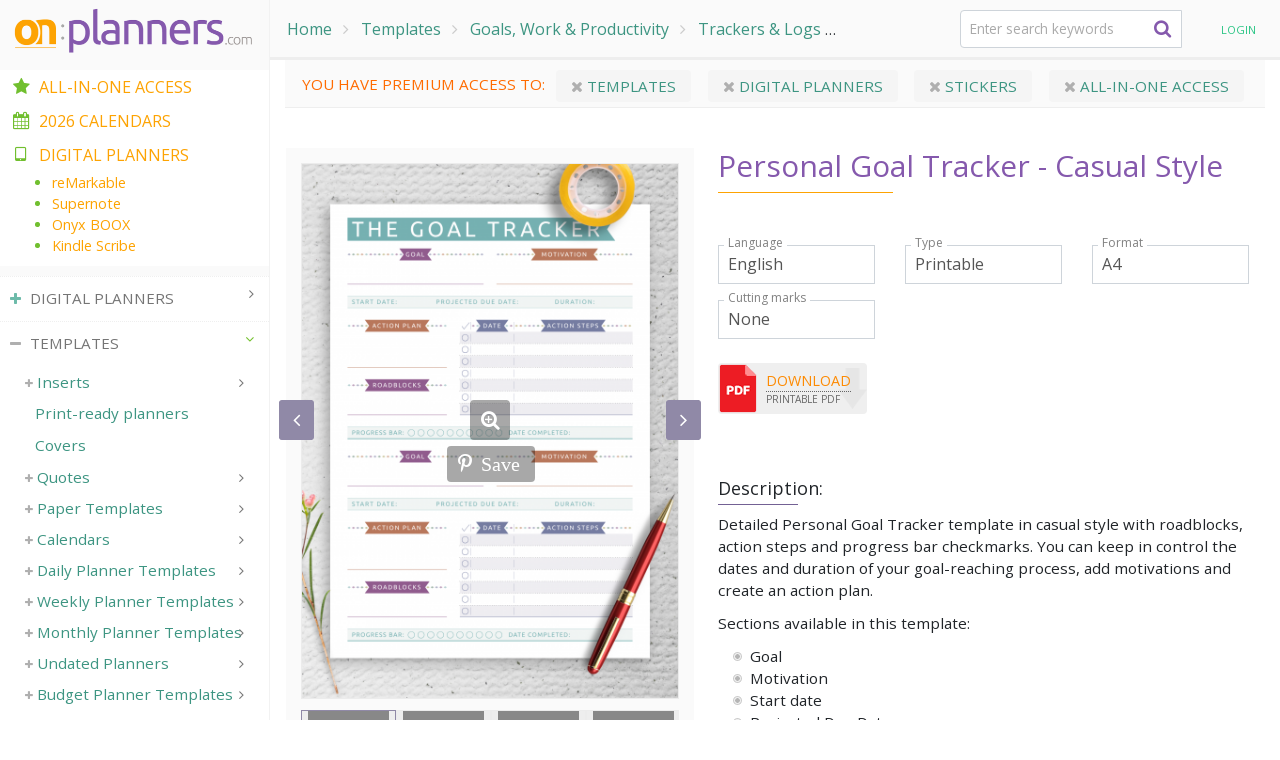

--- FILE ---
content_type: text/html; charset=UTF-8
request_url: https://onplanners.com/template/personal-goal-tracker-casual
body_size: 32889
content:
<!DOCTYPE html>
<html  lang="en" dir="ltr" prefix="og: https://ogp.me/ns#">
  <head>
    <meta charset="utf-8" />
<noscript><style>form.antibot * :not(.antibot-message) { display: none !important; }</style>
</noscript><meta property="og:site_name" content="onplanners.com" />
<link rel="canonical" href="https://onplanners.com/template/personal-goal-tracker-casual" />
<meta property="og:type" content="article" />
<meta name="description" content="Detailed Personal Goal Tracker template in casual style with roadblocks, action steps and progress bar checkmarks. You can keep in control the dates and duration of your goal-reaching process, add motivations and create an action plan. Sections available in this template: Goal, Motivation, Start date, Projected Due Date, Duration, Action Plan, Roadblocks, Action steps tracker, Progress Bar, Date Completed" />
<meta property="og:url" content="https://onplanners.com/template/personal-goal-tracker-casual" />
<meta property="og:title" content="Personal Goal Tracker - Casual Style" />
<meta property="og:description" content="Detailed Personal Goal Tracker template in casual style with roadblocks, action steps and progress bar checkmarks. You can keep in control the dates and duration of your goal-reaching process, add motivations and create an action plan. Sections available in this template: Goal, Motivation, Start date, Projected Due Date, Duration, Action Plan, Roadblocks, Action steps tracker, Progress Bar, Date Completed" />
<meta property="og:image" content="https://onplanners.com/sites/default/files/styles/template_fancy/public/template-images/printable-personal-goal-tracker-casual-style-template_0.png" />
<meta name="Generator" content="Drupal 8 (https://www.drupal.org)" />
<meta name="MobileOptimized" content="width" />
<meta name="HandheldFriendly" content="true" />
<meta name="viewport" content="width=device-width, initial-scale=1.0" />
<script type="application/ld+json">{"@context":"https:\/\/schema.org","@graph":[{"@type":"BreadcrumbList","itemListElement":[{"@type":"ListItem","position":1,"name":"Home","item":"https:\/\/onplanners.com\/"},{"@type":"ListItem","position":2,"name":"Templates","item":"https:\/\/onplanners.com\/templates"},{"@type":"ListItem","position":3,"name":"Goals, Work &amp; Productivity","item":"https:\/\/onplanners.com\/templates\/goals-work-productivity"},{"@type":"ListItem","position":4,"name":"Trackers &amp; Logs","item":"https:\/\/onplanners.com\/templates\/trackers"},{"@type":"ListItem","position":5,"name":"Goal Tracker Templates","item":"https:\/\/onplanners.com\/templates\/goal-tracker"},{"@type":"ListItem","position":6,"name":"Personal Goal Tracker - Casual Style","item":"https:\/\/onplanners.com\/template\/personal-goal-tracker-casual"}]}]}</script>
<link rel="shortcut icon" href="/themes/planner/favicon.ico" type="image/vnd.microsoft.icon" />

    <title>Download Printable Personal Goal Tracker - Casual Style PDF</title>

    <link rel="preconnect" href="https://www.googletagmanager.com" crossorigin>
    <link rel="preconnect" href="https://analytics.google.com" crossorigin>
    <link rel="preload" href="https://fonts.gstatic.com/s/opensans/v43/memSYaGs126MiZpBA-UvWbX2vVnXBbObj2OVZyOOSr4dVJWUgsjZ0B4gaVIUwaEQbjA.woff2" as="font" type="font/woff2" crossorigin="anonymous">
    <link rel="preload" href="/themes/planner/assets/vendor/icon-awesome/fonts/fontawesome-webfont.woff2?v=4.7.0" as="font" type="font/woff2" crossorigin="anonymous">
    <link href="https://fonts.googleapis.com/css2?family=Open+Sans&display=swap" rel="stylesheet">
    
    <link href="/themes/planner/css/fast-font.css" rel="stylesheet">
    <link href="/themes/planner/css/fast-min.css" rel="stylesheet">

  </head>
  <body class="path-node page-node-type-pl-template has-glyphicons">
    
      <div class="dialog-off-canvas-main-canvas" data-off-canvas-main-canvas>
    

<style type="text/css">
@media all and (min-width: 770px) {
  #navbar-content {
    width: 270px;
  }
  #content-wrapper {
    padding-left: 270px;
  }
}
</style>
  <div role="main" class="main-container container-fluid">
    <div class="row">
      <div class="content-wrapper" id="content-wrapper">

                                      <div class="col-12 px-0" role="heading">
                <div class="region region-header row no-gutters">
    <div class="menu-btn-toggle openNav">
	<div class="menu-btn">
		<span></span>
		<span></span>
		<span></span>
	</div>
</div>
<a class="logo" href="/"><img class="img-responsive" src="/themes/planner/assets/img/logo2-newColor2.png"></a>    <ol class="breadcrumb">
          <li >
                  <a href="/">Home</a>
              </li>
          <li >
                  <a href="/templates">Templates</a>
              </li>
          <li >
                  <a href="/templates/goals-work-productivity">Goals, Work &amp; Productivity</a>
              </li>
          <li >
                  <a href="/templates/trackers">Trackers &amp; Logs</a>
              </li>
          <li >
                  <a href="/templates/goal-tracker">Goal Tracker Templates</a>
              </li>
          <li >
                  Personal Goal Tracker - Casual Style
              </li>
      </ol>

<section id="block-cp-search" class="block block-core-planner block-cp-search clearfix col-12 col-md-3">
  
    

  <form id="searchMenu" class="u-header--search col-sm" aria-labelledby="searchInvoker" action="/search">
    <div class="js-form-type-search-api-autocomplete js-form-item-query input-group g-max-width-450">
      <input name="search_query" class="js-search-query search-query form-autocomplete form-control form-control-md g-rounded-4" type="text" value="" placeholder="Enter search keywords" data-search-api-autocomplete-search="search" data-autocomplete-path="/search_api_autocomplete/search?display=builder_layouts&amp;&amp;filter=query">

      <button type="submit" class="btn btn-search g-brd-none g-bg-transparent--hover g-pos-abs g-top-0 g-right-0 d-flex g-width-40 h-100 align-items-center justify-content-center g-font-size-16 g-z-index-2"><i class="fa fa-search"></i>
      </button>
    </div>
  </form>
</section>

<section id="block-ajaxuserlinks" class="block block-ajax-forms block-ajax-user-links block-user-login clearfix">
  
    

      <div id="user-links" class="user-links nav-item position-relative">
          <span class="jslink" data-rel="/user/login" title="Login">
      Login
    </span>
      </div>

  </section>

<section id="block-cart" class="js-block-commerce-cart block block-commerce-cart ml-3 mr-3 mt-2 clearfix">
  </section>


  </div>

            </div>
                  
                        <section  class="col-12">

                                <a id="main-content"></a>
              <div class="region region-content">
    <section id="block-premium-access" class="block block-commerce-custom block-premium-access clearfix">
  
    

        
<div class="acess-notificator mb-3">
  You have premium access to:
          
      <a class="premium-cat-link" href="/get-all-in-one?utm_source=notifications&amp;utm_medium=premium&amp;utm_campaign=templates#templates">
        <i class="fa fa-close"></i>
        Templates
              </a>
          
      <a class="premium-cat-link" href="/get-all-in-one?utm_source=notifications&amp;utm_medium=premium&amp;utm_campaign=digital#planners">
        <i class="fa fa-close"></i>
        Digital Planners
              </a>
          
      <a class="premium-cat-link" href="/get-all-in-one?utm_source=notifications&amp;utm_medium=premium&amp;utm_campaign=stickers#stickers">
        <i class="fa fa-close"></i>
        Stickers
              </a>
          
      <a class="premium-cat-link" href="/get-all-in-one?utm_source=notifications&amp;utm_medium=premium&amp;utm_campaign=allInOne">
        <i class="fa fa-close"></i>
        All-in-one Access
              </a>
    </div>

  </section>

<div data-drupal-messages-fallback class="hidden"></div>
    
  
  <article role="article" class="js-track-view" data-category="Template">
    <div class="ts-custom-event" data-event="view" data-options="{&quot;event_category&quot;:&quot;template&quot;,&quot;event_label&quot;:&quot;Personal Goal Tracker - Casual Style&quot;,&quot;value&quot;:1}"></div>
    <div class="row px-1 px-sm-3 pt-4">
                  <div class="col-md-12 col-lg-5 sticky-top--lg h-100  gallery-holder template-gallery mb-3">
        <div id="collection-images-1194" class="js-cover-preview js-carousel text-center g-mb-10 big-image" data-infinite="true" data-arrows-classes="u-arrow-v1 g-absolute-centered--y g-width-35 g-height-40 g-font-size-18 g-color-white op-bg-lavender g-rounded-3 g-mt-minus-10" data-arrow-left-classes="fa fa-angle-left g-left-0" data-arrow-right-classes="fa fa-angle-right g-right-0" data-nav-for="#collection-images-pager-1194" data-lazy-load="ondemand">
                                          <div class="js-slide">
              <a class="js-fancybox d-block g-pos-rel zoom-icon" href="/sites/default/files/styles/template_fancy/public/template-images/printable-personal-goal-tracker-casual-style-template_0.png" data-fancybox="lightbox-gallery-1194" data-speed="1000" data-overlay-blur-bg="true">
                <img class="js-btn-track img-fluid w-100" src="/sites/default/files/styles/template_big/public/template-images/printable-personal-goal-tracker-casual-style-template_0.png"
                                    data-event="zoom-1x" data-options="{&quot;event_category&quot;:&quot;template&quot;,&quot;event_label&quot;:&quot;Personal Goal Tracker - Casual Style&quot;,&quot;value&quot;:1}"
                                      data-pin-media="https://onplanners.com/sites/default/files/template-images/printable-personal-goal-tracker-casual-style-template_0.png"
                    data-pin-url="https://onplanners.com/template/personal-goal-tracker-casual"
                                                                                          />
                                  <span class="js-pinterest pinterest" data-title="Personal Goal Tracker - Casual Style"><i class="fab fa-pinterest-p"></i>Save</span>
                              </a>
            </div>
                      <div class="js-slide">
              <a class="js-fancybox d-block g-pos-rel zoom-icon" href="/sites/default/files/styles/template_fancy/public/template-images/printable-personal-goal-tracker-casual-style-template_1.png" data-fancybox="lightbox-gallery-1194" data-speed="1000" data-overlay-blur-bg="true">
                <img class="js-btn-track img-fluid w-100" src="/sites/default/files/styles/template_big/public/template-images/printable-personal-goal-tracker-casual-style-template_1.png"
                                      srcset="data:image/svg+xml,%3Csvg%20xmlns%3D%27http%3A%2F%2Fwww.w3.org%2F2000%2Fsvg%27%20viewBox%3D%270%200%20100%20141.89189189189%27%3E%3C%2Fsvg%3E" data-lazy="/sites/default/files/styles/template_big/public/template-images/printable-personal-goal-tracker-casual-style-template_1.png"
                    data-srcset="/sites/default/files/styles/template_big/public/template-images/printable-personal-goal-tracker-casual-style-template_1.png" alt="" title=""
                                    data-event="zoom-1x" data-options="{&quot;event_category&quot;:&quot;template&quot;,&quot;event_label&quot;:&quot;Personal Goal Tracker - Casual Style&quot;,&quot;value&quot;:1}"
                                      data-pin-media="https://onplanners.com/sites/default/files/template-images/printable-personal-goal-tracker-casual-style-template_1.png"
                    data-pin-url="https://onplanners.com/template/personal-goal-tracker-casual"
                                                                                          />
                                  <span class="js-pinterest pinterest" data-title="Personal Goal Tracker - Casual Style"><i class="fab fa-pinterest-p"></i>Save</span>
                              </a>
            </div>
                      <div class="js-slide">
              <a class="js-fancybox d-block g-pos-rel zoom-icon" href="/sites/default/files/styles/template_fancy/public/template-images/printable-personal-goal-tracker-casual-style-template_2.png" data-fancybox="lightbox-gallery-1194" data-speed="1000" data-overlay-blur-bg="true">
                <img class="js-btn-track img-fluid w-100" src="/sites/default/files/styles/template_big/public/template-images/printable-personal-goal-tracker-casual-style-template_2.png"
                                      srcset="data:image/svg+xml,%3Csvg%20xmlns%3D%27http%3A%2F%2Fwww.w3.org%2F2000%2Fsvg%27%20viewBox%3D%270%200%20100%20141.89189189189%27%3E%3C%2Fsvg%3E" data-lazy="/sites/default/files/styles/template_big/public/template-images/printable-personal-goal-tracker-casual-style-template_2.png"
                    data-srcset="/sites/default/files/styles/template_big/public/template-images/printable-personal-goal-tracker-casual-style-template_2.png" alt="" title=""
                                    data-event="zoom-1x" data-options="{&quot;event_category&quot;:&quot;template&quot;,&quot;event_label&quot;:&quot;Personal Goal Tracker - Casual Style&quot;,&quot;value&quot;:1}"
                                      data-pin-media="https://onplanners.com/sites/default/files/template-images/printable-personal-goal-tracker-casual-style-template_2.png"
                    data-pin-url="https://onplanners.com/template/personal-goal-tracker-casual"
                                                                                          />
                                  <span class="js-pinterest pinterest" data-title="Personal Goal Tracker - Casual Style"><i class="fab fa-pinterest-p"></i>Save</span>
                              </a>
            </div>
                      <div class="js-slide">
              <a class="js-fancybox d-block g-pos-rel zoom-icon" href="/sites/default/files/styles/template_fancy/public/template-images/printable-personal-goal-tracker-casual-style-template_3.png" data-fancybox="lightbox-gallery-1194" data-speed="1000" data-overlay-blur-bg="true">
                <img class="js-btn-track img-fluid w-100" src="/sites/default/files/styles/template_big/public/template-images/printable-personal-goal-tracker-casual-style-template_3.png"
                                      srcset="data:image/svg+xml,%3Csvg%20xmlns%3D%27http%3A%2F%2Fwww.w3.org%2F2000%2Fsvg%27%20viewBox%3D%270%200%20100%2070%27%3E%3C%2Fsvg%3E" data-lazy="/sites/default/files/styles/template_big/public/template-images/printable-personal-goal-tracker-casual-style-template_3.png"
                    data-srcset="/sites/default/files/styles/template_big/public/template-images/printable-personal-goal-tracker-casual-style-template_3.png" alt="" title=""
                                    data-event="zoom-1x" data-options="{&quot;event_category&quot;:&quot;template&quot;,&quot;event_label&quot;:&quot;Personal Goal Tracker - Casual Style&quot;,&quot;value&quot;:1}"
                                      data-pin-nopin="true"
                                                                      />
                              </a>
            </div>
                      <div class="js-slide">
              <a class="js-fancybox d-block g-pos-rel zoom-icon" href="/sites/default/files/styles/template_fancy/public/teaser-photos/personal-goal-tracker-casual-style-remarkable.jpeg" data-fancybox="lightbox-gallery-1194" data-speed="1000" data-overlay-blur-bg="true">
                <img class="js-btn-track img-fluid w-100" src="/sites/default/files/styles/template_big/public/teaser-photos/personal-goal-tracker-casual-style-remarkable.jpeg"
                                      srcset="data:image/svg+xml,%3Csvg%20xmlns%3D%27http%3A%2F%2Fwww.w3.org%2F2000%2Fsvg%27%20viewBox%3D%270%200%20100%20141.89189189189%27%3E%3C%2Fsvg%3E" data-lazy="/sites/default/files/styles/template_big/public/teaser-photos/personal-goal-tracker-casual-style-remarkable.jpeg"
                    data-srcset="/sites/default/files/styles/template_big/public/teaser-photos/personal-goal-tracker-casual-style-remarkable.jpeg" alt="reMarkable Personal Goal Tracker - Casual Style" title=""
                                    data-event="zoom-1x" data-options="{&quot;event_category&quot;:&quot;template&quot;,&quot;event_label&quot;:&quot;Personal Goal Tracker - Casual Style&quot;,&quot;value&quot;:1}"
                                      data-pin-media="https://onplanners.com/sites/default/files/teaser-photos/personal-goal-tracker-casual-style-remarkable.jpeg"
                    data-pin-url="https://onplanners.com/template/personal-goal-tracker-casual"
                                                                            data-page-format="reMarkable"
                                                    />
                                  <span class="js-pinterest pinterest" data-title="Personal Goal Tracker - Casual Style"><i class="fab fa-pinterest-p"></i>Save</span>
                              </a>
            </div>
                      <div class="js-slide">
              <a class="js-fancybox d-block g-pos-rel zoom-icon" href="/sites/default/files/styles/template_fancy/public/teaser-photos/personal-goal-tracker-casual-style-ipad.jpeg" data-fancybox="lightbox-gallery-1194" data-speed="1000" data-overlay-blur-bg="true">
                <img class="js-btn-track img-fluid w-100" src="/sites/default/files/styles/template_big/public/teaser-photos/personal-goal-tracker-casual-style-ipad.jpeg"
                                      srcset="data:image/svg+xml,%3Csvg%20xmlns%3D%27http%3A%2F%2Fwww.w3.org%2F2000%2Fsvg%27%20viewBox%3D%270%200%20100%20141.89189189189%27%3E%3C%2Fsvg%3E" data-lazy="/sites/default/files/styles/template_big/public/teaser-photos/personal-goal-tracker-casual-style-ipad.jpeg"
                    data-srcset="/sites/default/files/styles/template_big/public/teaser-photos/personal-goal-tracker-casual-style-ipad.jpeg" alt="Notability Personal Goal Tracker Template - Casual Style" title=""
                                    data-event="zoom-1x" data-options="{&quot;event_category&quot;:&quot;template&quot;,&quot;event_label&quot;:&quot;Personal Goal Tracker - Casual Style&quot;,&quot;value&quot;:1}"
                                      data-pin-media="https://onplanners.com/sites/default/files/teaser-photos/personal-goal-tracker-casual-style-ipad.jpeg"
                    data-pin-url="https://onplanners.com/template/personal-goal-tracker-casual"
                                                                            data-page-format="iPad"
                                                    />
                                  <span class="js-pinterest pinterest" data-title="Personal Goal Tracker - Casual Style"><i class="fab fa-pinterest-p"></i>Save</span>
                              </a>
            </div>
                      <div class="js-slide">
              <a class="js-fancybox d-block g-pos-rel zoom-icon" href="/sites/default/files/styles/template_fancy/public/teaser-photos/personal-goal-tracker-casual-style-supernote.jpeg" data-fancybox="lightbox-gallery-1194" data-speed="1000" data-overlay-blur-bg="true">
                <img class="js-btn-track img-fluid w-100" src="/sites/default/files/styles/template_big/public/teaser-photos/personal-goal-tracker-casual-style-supernote.jpeg"
                                      srcset="data:image/svg+xml,%3Csvg%20xmlns%3D%27http%3A%2F%2Fwww.w3.org%2F2000%2Fsvg%27%20viewBox%3D%270%200%20100%20141.89189189189%27%3E%3C%2Fsvg%3E" data-lazy="/sites/default/files/styles/template_big/public/teaser-photos/personal-goal-tracker-casual-style-supernote.jpeg"
                    data-srcset="/sites/default/files/styles/template_big/public/teaser-photos/personal-goal-tracker-casual-style-supernote.jpeg" alt="Supernote Personal Goal Tracker - Casual Style Template" title=""
                                    data-event="zoom-1x" data-options="{&quot;event_category&quot;:&quot;template&quot;,&quot;event_label&quot;:&quot;Personal Goal Tracker - Casual Style&quot;,&quot;value&quot;:1}"
                                      data-pin-media="https://onplanners.com/sites/default/files/teaser-photos/personal-goal-tracker-casual-style-supernote.jpeg"
                    data-pin-url="https://onplanners.com/template/personal-goal-tracker-casual"
                                                                            data-page-format="Supernote"
                                                    />
                                  <span class="js-pinterest pinterest" data-title="Personal Goal Tracker - Casual Style"><i class="fab fa-pinterest-p"></i>Save</span>
                              </a>
            </div>
                      <div class="js-slide">
              <a class="js-fancybox d-block g-pos-rel zoom-icon" href="/sites/default/files/styles/template_fancy/public/teaser-photos/personal-goal-tracker-casual-style-kindle-scribe.jpeg" data-fancybox="lightbox-gallery-1194" data-speed="1000" data-overlay-blur-bg="true">
                <img class="js-btn-track img-fluid w-100" src="/sites/default/files/styles/template_big/public/teaser-photos/personal-goal-tracker-casual-style-kindle-scribe.jpeg"
                                      srcset="data:image/svg+xml,%3Csvg%20xmlns%3D%27http%3A%2F%2Fwww.w3.org%2F2000%2Fsvg%27%20viewBox%3D%270%200%20100%20141.89189189189%27%3E%3C%2Fsvg%3E" data-lazy="/sites/default/files/styles/template_big/public/teaser-photos/personal-goal-tracker-casual-style-kindle-scribe.jpeg"
                    data-srcset="/sites/default/files/styles/template_big/public/teaser-photos/personal-goal-tracker-casual-style-kindle-scribe.jpeg" alt="Personal Goal Tracker - Casual Style Template for Kindle Scribe" title=""
                                    data-event="zoom-1x" data-options="{&quot;event_category&quot;:&quot;template&quot;,&quot;event_label&quot;:&quot;Personal Goal Tracker - Casual Style&quot;,&quot;value&quot;:1}"
                                      data-pin-media="https://onplanners.com/sites/default/files/teaser-photos/personal-goal-tracker-casual-style-kindle-scribe.jpeg"
                    data-pin-url="https://onplanners.com/template/personal-goal-tracker-casual"
                                                                            data-page-format="Kindle"
                                                    />
                                  <span class="js-pinterest pinterest" data-title="Personal Goal Tracker - Casual Style"><i class="fab fa-pinterest-p"></i>Save</span>
                              </a>
            </div>
                      <div class="js-slide">
              <a class="js-fancybox d-block g-pos-rel zoom-icon" href="/sites/default/files/styles/template_fancy/public/teaser-photos/personal-goal-tracker-casual-style-boox-note.jpeg" data-fancybox="lightbox-gallery-1194" data-speed="1000" data-overlay-blur-bg="true">
                <img class="js-btn-track img-fluid w-100" src="/sites/default/files/styles/template_big/public/teaser-photos/personal-goal-tracker-casual-style-boox-note.jpeg"
                                      srcset="data:image/svg+xml,%3Csvg%20xmlns%3D%27http%3A%2F%2Fwww.w3.org%2F2000%2Fsvg%27%20viewBox%3D%270%200%20100%20141.89189189189%27%3E%3C%2Fsvg%3E" data-lazy="/sites/default/files/styles/template_big/public/teaser-photos/personal-goal-tracker-casual-style-boox-note.jpeg"
                    data-srcset="/sites/default/files/styles/template_big/public/teaser-photos/personal-goal-tracker-casual-style-boox-note.jpeg" alt="Personal Goal Tracker - Casual Style Template for BOOX Note" title=""
                                    data-event="zoom-1x" data-options="{&quot;event_category&quot;:&quot;template&quot;,&quot;event_label&quot;:&quot;Personal Goal Tracker - Casual Style&quot;,&quot;value&quot;:1}"
                                      data-pin-media="https://onplanners.com/sites/default/files/teaser-photos/personal-goal-tracker-casual-style-boox-note.jpeg"
                    data-pin-url="https://onplanners.com/template/personal-goal-tracker-casual"
                                                                            data-page-format="Onyxboox"
                                                    />
                                  <span class="js-pinterest pinterest" data-title="Personal Goal Tracker - Casual Style"><i class="fab fa-pinterest-p"></i>Save</span>
                              </a>
            </div>
          
                  </div>

                  <div id="collection-images-pager-1194" class="js-cover-preview-pager js-carousel text-center g-mx-minus-10 u-carousel-v3 collection-images-pager" data-infinite="true"  data-slides-show="4" data-is-thumbs="true" data-nav-for="#collection-images-1194" data-lazy-load="ondemand">
                          <div class="js-slide g-px-5">
                  <img class="img-fluid w-100 img-responsive" src="/sites/default/files/styles/image_small/public/template-images/printable-personal-goal-tracker-casual-style-template_0.png" width="100" height="150" alt="Download Personal Goal Tracker - Casual Style" data-lazy="/sites/default/files/styles/image_small/public/template-images/printable-personal-goal-tracker-casual-style-template_0.png" data-srcset="/sites/default/files/styles/image_small/public/template-images/printable-personal-goal-tracker-casual-style-template_0.png" srcset="/modules/custom/lazyload/grey.gif" />



              </div>
                          <div class="js-slide g-px-5">
                  <img class="img-fluid w-100 img-responsive" src="/sites/default/files/styles/image_small/public/template-images/printable-personal-goal-tracker-casual-style-template_1.png" width="100" height="150" alt="" data-lazy="/sites/default/files/styles/image_small/public/template-images/printable-personal-goal-tracker-casual-style-template_1.png" data-srcset="/sites/default/files/styles/image_small/public/template-images/printable-personal-goal-tracker-casual-style-template_1.png" srcset="/modules/custom/lazyload/grey.gif" />



              </div>
                          <div class="js-slide g-px-5">
                  <img class="img-fluid w-100 img-responsive" src="/sites/default/files/styles/image_small/public/template-images/printable-personal-goal-tracker-casual-style-template_2.png" width="100" height="150" alt="" data-lazy="/sites/default/files/styles/image_small/public/template-images/printable-personal-goal-tracker-casual-style-template_2.png" data-srcset="/sites/default/files/styles/image_small/public/template-images/printable-personal-goal-tracker-casual-style-template_2.png" srcset="/modules/custom/lazyload/grey.gif" />



              </div>
                          <div class="js-slide g-px-5">
                  <img class="img-fluid w-100 img-responsive" src="/sites/default/files/styles/image_small/public/template-images/printable-personal-goal-tracker-casual-style-template_3.png" width="100" height="150" alt="" data-lazy="/sites/default/files/styles/image_small/public/template-images/printable-personal-goal-tracker-casual-style-template_3.png" data-srcset="/sites/default/files/styles/image_small/public/template-images/printable-personal-goal-tracker-casual-style-template_3.png" srcset="/modules/custom/lazyload/grey.gif" />



              </div>
                          <div class="js-slide g-px-5">
                  <img class="img-fluid w-100 img-responsive" src="/sites/default/files/styles/image_small/public/teaser-photos/personal-goal-tracker-casual-style-remarkable.jpeg" width="100" height="150" alt="reMarkable Personal Goal Tracker - Casual Style" data-lazy="/sites/default/files/styles/image_small/public/teaser-photos/personal-goal-tracker-casual-style-remarkable.jpeg" data-srcset="/sites/default/files/styles/image_small/public/teaser-photos/personal-goal-tracker-casual-style-remarkable.jpeg" srcset="/modules/custom/lazyload/grey.gif" />



              </div>
                          <div class="js-slide g-px-5">
                  <img class="img-fluid w-100 img-responsive" src="/sites/default/files/styles/image_small/public/teaser-photos/personal-goal-tracker-casual-style-ipad.jpeg" width="100" height="150" alt="Notability Personal Goal Tracker Template - Casual Style" data-lazy="/sites/default/files/styles/image_small/public/teaser-photos/personal-goal-tracker-casual-style-ipad.jpeg" data-srcset="/sites/default/files/styles/image_small/public/teaser-photos/personal-goal-tracker-casual-style-ipad.jpeg" srcset="/modules/custom/lazyload/grey.gif" />



              </div>
                          <div class="js-slide g-px-5">
                  <img class="img-fluid w-100 img-responsive" src="/sites/default/files/styles/image_small/public/teaser-photos/personal-goal-tracker-casual-style-supernote.jpeg" width="100" height="150" alt="Supernote Personal Goal Tracker - Casual Style Template" data-lazy="/sites/default/files/styles/image_small/public/teaser-photos/personal-goal-tracker-casual-style-supernote.jpeg" data-srcset="/sites/default/files/styles/image_small/public/teaser-photos/personal-goal-tracker-casual-style-supernote.jpeg" srcset="/modules/custom/lazyload/grey.gif" />



              </div>
                          <div class="js-slide g-px-5">
                  <img class="img-fluid w-100 img-responsive" src="/sites/default/files/styles/image_small/public/teaser-photos/personal-goal-tracker-casual-style-kindle-scribe.jpeg" width="100" height="150" alt="Personal Goal Tracker - Casual Style Template for Kindle Scribe" data-lazy="/sites/default/files/styles/image_small/public/teaser-photos/personal-goal-tracker-casual-style-kindle-scribe.jpeg" data-srcset="/sites/default/files/styles/image_small/public/teaser-photos/personal-goal-tracker-casual-style-kindle-scribe.jpeg" srcset="/modules/custom/lazyload/grey.gif" />



              </div>
                          <div class="js-slide g-px-5">
                  <img class="img-fluid w-100 img-responsive" src="/sites/default/files/styles/image_small/public/teaser-photos/personal-goal-tracker-casual-style-boox-note.jpeg" width="100" height="150" alt="Personal Goal Tracker - Casual Style Template for BOOX Note" data-lazy="/sites/default/files/styles/image_small/public/teaser-photos/personal-goal-tracker-casual-style-boox-note.jpeg" data-srcset="/sites/default/files/styles/image_small/public/teaser-photos/personal-goal-tracker-casual-style-boox-note.jpeg" srcset="/modules/custom/lazyload/grey.gif" />



              </div>
                                  </div>
                      </div>
      <div class="col-md-12 col-lg-7 mb-5 pl-lg-4 d-flex flex-column flex-wrap">
        <h1 class="template-title">Personal Goal Tracker - Casual Style</h1>

        <div class="order-2 order-lg-2 mt-5">
          <h3 class="collection-section-title template-customize-title">Description:</h3>
          
            <div class="field field--name-body field--type-text-with-summary field--label-hidden field--item"><p>Detailed Personal Goal Tracker template in casual style with roadblocks, action steps and progress bar checkmarks. You can keep in control the dates and duration of your goal-reaching process, add motivations and create an action plan.</p>

<p>Sections available in this template:</p>

<ul>
	<li>Goal</li>
	<li>Motivation</li>
	<li>Start date</li>
	<li>Projected Due Date</li>
	<li>Duration</li>
	<li>Action Plan</li>
	<li>Roadblocks</li>
	<li>Action steps tracker</li>
	<li>Progress Bar</li>
	<li>Date Completed</li>
</ul></div>
      
        </div>
        <div class="order-1 order-lg-1 w-100">
          
<div class="js-dw-wrapper template-customize">
    
  
  
  <div class="js-date-wrapper row sm-flex-nowrap flex-row align-items-center mt-3">
          
<div class="col-12 col-sm-4 col-md-6 col-lg-6 col-xl-4 my-2">
  <div class="g-pos-rel g-brd-primary--focus">
    <label for="language" class="">Language</label>
    <select class="js-setting js-language-input form-select form-control form-control-md rounded-0" name="language" style="height: auto;">
              <option value="en" selected="selected">English</option>
              <option value="de">German</option>
              <option value="fr">French</option>
              <option value="es">Spanish</option>
              <option value="it">Italian</option>
              <option value="nl">Dutch</option>
              <option value="pt-br">Portuguese, Brazil</option>
          </select>
  </div>
</div>

<div class="js-translate-wrapper d-none col-12 col-sm-4 col-md-6 col-lg-6 col-xl-4 my-2">
  <div class="jslink js-translate-link" data-target="_blank" data-rel="#" data-text="Help Translate the Final @percent%!"></div>
</div>

    
    
    
    
      
              <div class="col-12 col-sm-4 col-md-6 col-lg-6 col-xl-4 my-2">
        <div class="g-pos-rel g-brd-primary--focus">
          <label for="planner_type_select" class="">Type</label>
          <select class="js-config-planner-type js-btn-track js-no-click form-select form-control form-control-md rounded-0" name="planner_type_select" style="height: auto;" data-event="input" data-options="{&quot;event_category&quot;:&quot;type&quot;,&quot;event_label&quot;:&quot;Personal Goal Tracker - Casual Style&quot;,&quot;value&quot;:1}">
            <option value="printable" selected="selected">Printable</option>
            <option value="digital">Digital</option>
          </select>
        </div>
      </div>
    
              <div class="col-12 col-sm-4 col-md-6 col-lg-6 col-xl-4 my-2">
        <div class="g-pos-rel g-brd-primary--focus">
          <label for="page_format" class="">Format</label>
          <select class="js-format-select js-btn-track js-no-click form-select form-control form-control-md rounded-0" name="page_format" style="height: auto;" data-event="input" data-options="{&quot;event_category&quot;:&quot;format&quot;,&quot;event_label&quot;:&quot;Personal Goal Tracker - Casual Style&quot;,&quot;value&quot;:1}">
                          <option value="a4" selected="selected" class="js-no-click js-track-click js-config-option-printable " data-category="Pdf" data-nid="1176" data-print-2-pages="0" data-vertical-only=""  >A4</option>
                          <option value="letter"  class="js-no-click js-track-click js-config-option-printable " data-category="Pdf" data-nid="1176" data-print-2-pages="0" data-vertical-only=""  >Letter</option>
                          <option value="a5"  class="js-no-click js-track-click js-config-option-printable " data-category="Pdf" data-nid="1176" data-print-2-pages="[&quot;a4&quot;]" data-vertical-only=""  >A5</option>
                          <option value="half_letter"  class="js-no-click js-track-click js-config-option-printable " data-category="Pdf" data-nid="1176" data-print-2-pages="[&quot;letter&quot;]" data-vertical-only=""  >Half letter</option>
                          <option value="happy_planner_classic"  class="js-no-click js-track-click js-config-option-printable " data-category="Pdf" data-nid="1176" data-print-2-pages="[&quot;a4-single&quot;,&quot;letter-single&quot;]" data-vertical-only=""  >Happy Planner Classic</option>
                          <option value="happy_planner_big"  class="js-no-click js-track-click js-config-option-printable " data-category="Pdf" data-nid="1176" data-print-2-pages="0" data-vertical-only=""  >Happy Planner Big</option>
                          <option value="happy_planner_mini"  class="js-no-click js-track-click js-config-option-printable " data-category="Pdf" data-nid="1176" data-print-2-pages="[&quot;a4&quot;,&quot;letter&quot;]" data-vertical-only=""  >Happy Planner Mini</option>
                          <option value="a4_filofax"  class="js-no-click js-track-click js-config-option-printable " data-category="Pdf" data-nid="1176" data-print-2-pages="0" data-vertical-only=""  >Filofax A4</option>
                          <option value="letter_filofax"  class="js-no-click js-track-click js-config-option-printable " data-category="Pdf" data-nid="1176" data-print-2-pages="0" data-vertical-only=""  >Filofax Letter</option>
                          <option value="a5_filofax"  class="js-no-click js-track-click js-config-option-printable " data-category="Pdf" data-nid="1176" data-print-2-pages="[&quot;a4&quot;]" data-vertical-only=""  >Filofax A5</option>
                          <option value="half_letter_filofax"  class="js-no-click js-track-click js-config-option-printable " data-category="Pdf" data-nid="1176" data-print-2-pages="[&quot;letter&quot;]" data-vertical-only=""  >Filofax Half letter</option>
                          <option value="ipad_x"  class="js-no-click js-track-click js-config-option-digital d-none" data-category="Pdf" data-nid="1176" data-print-2-pages="0" data-vertical-only=""  >iPad</option>
                          <option value="samsung_tab"  class="js-no-click js-track-click js-config-option-digital d-none" data-category="Pdf" data-nid="1176" data-print-2-pages="0" data-vertical-only=""  >Samsung Galaxy Tab (10:16)</option>
                          <option value="samsung_fold"  class="js-no-click js-track-click js-config-option-digital d-none" data-category="Pdf" data-nid="1176" data-print-2-pages="0" data-vertical-only="1"  >Samsung Galaxy Fold (18:21)</option>
                          <option value="remarkable"  class="js-no-click js-track-click js-config-option-digital d-none" data-category="Pdf" data-nid="1176" data-print-2-pages="0" data-vertical-only=""  >reMarkable</option>
                          <option value="remarkable_png_zip"  class="js-no-click js-track-click js-config-option-digital d-none" data-category="Pdf" data-nid="1176" data-print-2-pages="0" data-vertical-only="1"  >reMarkable PNG</option>
                          <option value="remarkable_pro"  class="js-no-click js-track-click js-config-option-digital d-none" data-category="Pdf" data-nid="1176" data-print-2-pages="0" data-vertical-only=""  >reMarkable Paper Pro</option>
                          <option value="remarkable_pro_png_zip"  class="js-no-click js-track-click js-config-option-digital d-none" data-category="Pdf" data-nid="1176" data-print-2-pages="0" data-vertical-only="1"  >reMarkable Paper Pro PNG</option>
                          <option value="remarkable_pro_move"  class="js-no-click js-track-click js-config-option-digital d-none" data-category="Pdf" data-nid="1176" data-print-2-pages="0" data-vertical-only="1"  data-hide-hand-mode="true">reMarkable Paper Pro Move</option>
                          <option value="remarkable_pro_move_png_zip"  class="js-no-click js-track-click js-config-option-digital d-none" data-category="Pdf" data-nid="1176" data-print-2-pages="0" data-vertical-only="1"  >reMarkable Paper Pro Move PNG</option>
                          <option value="kindle"  class="js-no-click js-track-click js-config-option-digital d-none" data-category="Pdf" data-nid="1176" data-print-2-pages="0" data-vertical-only="1" data-hide-theme="true" >Kindle Scribe</option>
                          <option value="remarkable_nopadding"  class="js-no-click js-track-click js-config-option-digital d-none" data-category="Pdf" data-nid="1176" data-print-2-pages="0" data-vertical-only=""  >Onyx Boox</option>
                          <option value="remarkable_nopadding_png_zip"  class="js-no-click js-track-click js-config-option-digital d-none" data-category="Pdf" data-nid="1176" data-print-2-pages="0" data-vertical-only="1"  >Onyx Boox PNG</option>
                          <option value="supernote_toppadding"  class="js-no-click js-track-click js-config-option-digital d-none" data-category="Pdf" data-nid="1176" data-print-2-pages="0" data-vertical-only="" data-hide-theme="true" >Supernote</option>
                          <option value="supernote_toppadding_png_zip"  class="js-no-click js-track-click js-config-option-digital d-none" data-category="Pdf" data-nid="1176" data-print-2-pages="0" data-vertical-only="1"  >Supernote PNG</option>
                          <option value="kobo"  class="js-no-click js-track-click js-config-option-digital d-none" data-category="Pdf" data-nid="1176" data-print-2-pages="0" data-vertical-only=""  >Kobo</option>
                          <option value="kobo_png_zip"  class="js-no-click js-track-click js-config-option-digital d-none" data-category="Pdf" data-nid="1176" data-print-2-pages="0" data-vertical-only="1"  >Kobo PNG</option>
                          <option value="pocketbook"  class="js-no-click js-track-click js-config-option-digital d-none" data-category="Pdf" data-nid="1176" data-print-2-pages="0" data-vertical-only=""  >PocketBook</option>
                          <option value="pocketbook_png_zip"  class="js-no-click js-track-click js-config-option-digital d-none" data-category="Pdf" data-nid="1176" data-print-2-pages="0" data-vertical-only="1"  >PocketBook PNG</option>
                          <option value="viwoods"  class="js-no-click js-track-click js-config-option-digital d-none" data-category="Pdf" data-nid="1176" data-print-2-pages="0" data-vertical-only=""  >Viwoods</option>
                          <option value="viwoods_png_zip"  class="js-no-click js-track-click js-config-option-digital d-none" data-category="Pdf" data-nid="1176" data-print-2-pages="0" data-vertical-only="1"  >Viwoods PNG</option>
                      </select>
        </div>
      </div>
    
    
    
              <div class="col-12 col-sm-4 col-md-6 col-lg-6 col-xl-4 js-digital-format-wrapper js-config-option-digital my-2 d-none">
        <div class="g-pos-rel g-brd-primary--focus">
          <label for="page_digital_format" class="">Orientation</label>
          <select class="js-setting js-btn-track js-no-click form-select form-control form-control-md rounded-0" name="page_digital_format" style="height: auto;" data-event="input" data-options="{&quot;event_category&quot;:&quot;orientation&quot;,&quot;event_label&quot;:&quot;Personal Goal Tracker - Casual Style&quot;,&quot;value&quot;:1}">
            <option value="horizontal" >Landscape</option>
            <option value="vertical" selected="selected">Portrait</option>
          </select>
        </div>
      </div>
    
                    <div class="js-config-option-printable js-print-layout-wrapper d-none col-12 col-sm-4 col-md-6 col-lg-6 col-xl-4 my-2">
        <div class="g-pos-rel g-brd-around g-brd-primary--focus g-pa-10">
          <label>Layout</label>
          <div class="js-print-layout js-print-layout-default" style="display: flex; flex-wrap: nowrap;">
            <input id="print_layout_1" class="js-setting" type="radio" name="print_layout" value="0" checked>
            <label for="print_layout_1" style="z-index: 0 !important;position: relative;line-height: initial !important;padding: 0px !important;left: 0 !important;top: 0 !important;padding-left: 5px !important;">1 Page on sheet</label>
          </div>
          <div class="js-print-layout js-print-layout-a4-single" style="display: flex; flex-wrap: nowrap;">
            <input id="print_layout_2_single" class="js-setting" type="radio" name="print_layout" value="a4_single">
            <label for="print_layout_2_single" style="z-index: 0 !important;position: relative;line-height: initial !important;padding: 0px !important;left: 0 !important;top: 0 !important;padding-left: 5px !important;">1 page on A4</label>
          </div>
          <div class="js-print-layout js-print-layout-letter-single" style="display: flex; flex-wrap: nowrap;">
            <input id="print_layout_3_single" class="js-setting" type="radio" name="print_layout" value="letter_single">
            <label for="print_layout_3_single" style="z-index: 0 !important;position: relative;line-height: initial !important;padding: 0px !important;left: 0 !important;top: 0 !important;padding-left: 5px !important;">1 page on Letter</label>
          </div>
          <div class="js-print-layout js-print-layout-a4" style="display: flex; flex-wrap: nowrap;">
            <input id="print_layout_2" class="js-setting" type="radio" name="print_layout" value="a4">
            <label for="print_layout_2" style="z-index: 0 !important;position: relative;line-height: initial !important;padding: 0px !important;left: 0 !important;top: 0 !important;padding-left: 5px !important;">2 pages on A4</label>
          </div>
          <div class="js-print-layout js-print-layout-letter" style="display: flex; flex-wrap: nowrap;">
            <input id="print_layout_3" class="js-setting" type="radio" name="print_layout" value="letter">
            <label for="print_layout_3" style="z-index: 0 !important;position: relative;line-height: initial !important;padding: 0px !important;left: 0 !important;top: 0 !important;padding-left: 5px !important;">2 pages on Letter</label>
          </div>
          <div class="js-print-layout-booklet d-none">
          <label class="form-check-inline u-check g-mt-15" style="position: relative; line-height: initial !important; font-size: 13px !important;margin-left: -5px;margin-bottom: 0px">
            <input class="js-setting g-hidden-xs-up g-pos-abs g-top-0 g-left-0" name="print_booklet" type="checkbox">
            <div class="u-check-icon-checkbox-v6 g-absolute-centered--y g-left-0">
              <i class="fa" data-check-icon=""></i>
            </div>
            <span class="g-pl-20">Booklet</span> 
          </label>
        </div>
        </div>
      </div>
      
      <div class="col-12 col-sm-4 col-md-6 col-lg-6 col-xl-4 js-cutting-marks js-config-option-printable my-2">
        <div class="g-pos-rel g-brd-primary--focus">
          <label for="type_cutting" class="">Cutting marks</label>
          <select class="js-setting cutting-marks-select form-select form-control form-control-md rounded-0" name="type_cutting" style="height: auto;">
            <option value="none" selected="selected">None</option>
            <option value="line">Outlined</option>
            <option value="solid">Solid</option>
            <option value="cross">Crosses</option>
            <option value="outer">Guides</option>
          </select>
        </div>
      </div>
    
    
    
          <div class="js-format-info col-12 my-2 d-none">
        The actual PDF might look slightly different compared to what you see as a preview.
      </div>
    
    <div id="accordion" class="col-12 layout-preview d-none">
      <div class="card g-brd-around">
        <div class="card-header p-0" id="headingOne">
          <h5 class="mb-0">
            <button class="btn w-100" style="box-shadow: none !important; font-size: 13px;" data-toggle="collapse" data-target="#collapseOne" aria-expanded="true" aria-controls="collapseOne">
              Printing layout and cutting marks preview
            </button>
          </h5>
        </div>

        <div id="collapseOne" class="collapse" aria-labelledby="headingOne" data-parent="#accordion">
          <div class="card-body p-2">
            <div class="row">
              <div class="col-6 text-center align-self-center">
                <img class="d-inline-flex layout-preview-image" src="/themes/planner/assets/img/template-layout-previews/layout-preview-1page.svg" width="128px" height="128px"/>
              </div>
              <div class="col-6 text-center align-self-center">
                <img class="d-inline-flex cut-marks-preview-image" src="/themes/planner/assets/img/template-layout-previews/cutting-mark-0.svg" width="86px" height="86px"/>
              </div>
            </div>
          </div>
        </div>
      </div>
    </div>

    
    
    
    <div class="js-dw-btn-wrapper col-12 row" data-config="{&quot;dateStart&quot;:&quot;2026-01-01&quot;,&quot;dateEnd&quot;:&quot;2026-02-01&quot;,&quot;isPurchased&quot;:false}">
  <div class="col-12">
  <div class="row">
    <div class="col-auto text-center">
      <div class="js-show-pdf a d-inline-flex d-sm-flex download-button mt-3 sm-mt-0 mb-3 sm-mb-0" data-select="js-format-select" >
        <div class="d-flex flex-row">
          <span class="icon img-fluid"><img src="/themes/planner/assets/img/pdf-icon.png"></span>
        </div>
        <div class="d-flex flex-column pl-2 pr-3 align-items-start justify-content-center">
            <span class="l1">Download</span>
            <span class="l2">Printable PDF</span>
        </div>
      </div>
    </div>
      </div>
</div>
  <div class="modal fade" id="modalMultistep" tabindex="-1" role="dialog" aria-labelledby="modalMailLabel" aria-hidden="true">
  <div class="modal-dialog modal-dialog-centered modal-lg" role="document">
    <div class="modal-content">
        <div class="js-step js-step-1 modal-body p-0">
    <div class="container-fluid">
      <div class="row">
        <div class="d-none d-sm-block col-sm-5 px-0 sign-preparing">
          <div class=""></div>
        </div>
        <div class="col-12 col-sm-7 pt-2 pb-4">
          <div class="progress generating-progress">
            <div class="progress-desc"><span class="js-progress-label">50</span>% complete</div>
            <div class="progress-bar progress-bar-striped progress-bar-animated" role="progressbar" aria-valuenow="50" aria-valuemin="0" aria-valuemax="100" style="width: 50%"></div>
          </div>
          <button type="button" class="close sign-close" data-dismiss="modal" aria-label="Close">
            <span aria-hidden="true">&times;</span>
          </button>
          <div class="progress-content-1 mb-5">
            <p class="h5 title">Almost there!</p>
            <p class="desc">It may take some time to generate your template… Shall we send it via email?</p>
          </div>
          <div class="progress-content-2">
            <p class="h4 title">Personal Goal Tracker - Casual Style</p>
            <p class="desc">Enter your email address and click the button below to get instant access to the template you chose.</p>
          </div>
          <form action="#" class="js-save-form d-block d-lg-flex sign-form">
            <div class="mb-2 col-lg-6 px-0">
              <input type="email" required class="js-mail form-control" placeholder="Your best email address">
            </div>
            
            <div class="mb-2 col-lg-6 pl-0 pl-lg-3 pr-0">
              <button type="submit" class="btn btn-primary w-100 js-btn-track" data-event="enter_email" data-options="{&quot;event_category&quot;:&quot;template&quot;,&quot;event_label&quot;:&quot;Personal Goal Tracker - Casual Style&quot;,&quot;value&quot;:1}">Next</button>
            </div>
          </form>
          <div class="ts-modal-view hidden" data-event="popup_email" data-options="{&quot;event_category&quot;:&quot;template&quot;,&quot;event_label&quot;:&quot;Personal Goal Tracker - Casual Style&quot;,&quot;value&quot;:1}"></div>
        </div>
      </div>
    </div>
  </div>
  <div class="js-step js-step-2 js-switch-btn-wrapper modal-body p-0 hidden">
            <div class="ts-modal-view hidden" data-event="popup_download" data-options="{&quot;event_category&quot;:&quot;template&quot;,&quot;event_label&quot;:&quot;Personal Goal Tracker - Casual Style&quot;,&quot;value&quot;:1}"></div>
        <div class="container-fluid">
          <div class="row">
                        <div class="d-none d-lg-block col-lg-5 px-0">
                              <div class="js-switch-image js-buy-wrapper hidden" style="padding: 5px;">
                  <img class="img-fluid w-100 lazy" style="border: 5px solid #f3f3f3;" src="/sites/default/files/styles/template_teaser/public/template-images/printable-personal-goal-tracker-casual-style-template_0.png" srcset="/modules/custom/lazyload/grey.gif" data-srcset="/sites/default/files/styles/template_teaser/public/template-images/printable-personal-goal-tracker-casual-style-template_0.png" />
                </div>
                              <div class="js-switch-image js-premium-wrapper " style="padding: 5px;">
                  <img class="img-fluid w-100 lazy" style="border: 5px solid #f3f3f3;" src="/themes/planner/assets/img/premium_banner_preview_v3.jpg" srcset="/modules/custom/lazyload/grey.gif" data-srcset="/themes/planner/assets/img/premium_banner_preview_v3.jpg" />
                </div>
                              <div class="js-switch-image js-premium-allinone-wrapper hidden" style="padding: 5px;">
                  <img class="img-fluid w-100 lazy" style="border: 5px solid #f3f3f3;" src="/themes/planner/assets/img/premium_general_banner.jpg" srcset="/modules/custom/lazyload/grey.gif" data-srcset="/themes/planner/assets/img/premium_general_banner.jpg" />
                </div>
                          </div>
                        <div class="col-12 col-lg-7 pt-2 pb-2">
              <button type="button" class="close sign-close w-auto" data-dismiss="modal" aria-label="Close">
                <span aria-hidden="true">&times;</span>
              </button>
              <div class="progress-content-1 mb-2">
                <div class="d-md-flex flex-md-row d-lg-block">
                  <div class="d-none d-md-block d-lg-none col-5 px-0">
                                          <div class="js-switch-image js-buy-wrapper hidden" style="padding: 5px;">
                        <img class="img-fluid w-100 lazy" style="border: 5px solid #f3f3f3;" src="/sites/default/files/styles/template_teaser/public/template-images/printable-personal-goal-tracker-casual-style-template_0.png" srcset="/modules/custom/lazyload/grey.gif" data-srcset="/sites/default/files/styles/template_teaser/public/template-images/printable-personal-goal-tracker-casual-style-template_0.png" />
                      </div>
                                          <div class="js-switch-image js-premium-wrapper " style="padding: 5px;">
                        <img class="img-fluid w-100 lazy" style="border: 5px solid #f3f3f3;" src="/themes/planner/assets/img/premium_banner_preview_v3.jpg" srcset="/modules/custom/lazyload/grey.gif" data-srcset="/themes/planner/assets/img/premium_banner_preview_v3.jpg" />
                      </div>
                                          <div class="js-switch-image js-premium-allinone-wrapper hidden" style="padding: 5px;">
                        <img class="img-fluid w-100 lazy" style="border: 5px solid #f3f3f3;" src="/themes/planner/assets/img/premium_general_banner.jpg" srcset="/modules/custom/lazyload/grey.gif" data-srcset="/themes/planner/assets/img/premium_general_banner.jpg" />
                      </div>
                                      </div>
                  <div class="col-md-7 col-lg-12" style="position: initial;">
                      <div class="d-block offer-title">Upgrade your Personal Goal Tracker - Casual Style to get:</div>
  <div class="d-flex offer-desc flex-wrap mb-3">
    <div class="mr-1 d-flex col-12 px-0"><span class="checkbox"><i class="fa far fa-check fa-2x"></i></span>Fully editable PDF</div>
    <div class="mr-1 d-flex col-12 px-0"><span class="checkbox"><i class="fa far fa-check fa-2x"></i></span>Watermark-free version</div>
    <div class="d-flex col-12 px-0"><span class="checkbox"><i class="fa far fa-check fa-2x"></i></span>High-resolution template</div>
  </div>
                  </div>
                </div>
                  
<div class="js-buy-plan-wrapper ts-modal-view d-none row no-gutters py-2" data-event="popup_normal" data-options="{&quot;event_category&quot;:&quot;template&quot;,&quot;event_label&quot;:&quot;Personal Goal Tracker - Casual Style&quot;,&quot;value&quot;:1}">
  <select class="js-buy-plan form-select form-control form-control-md rounded-0 col-4 ml-2">
    <option value="1">1 year</option>
    <option value="2">2 years</option>
    <option value="3">3 years</option>
    <option value="4">4 years</option>
    <option value="5">5 years</option>
  </select>
    <div class="ml-2 py-2">
    <span>up to</span>
    <span class="js-buy-plan-to"></span><span>-12-31</span>
  </div>
</div>


                                  <div class="desc row no-gutters">
                    <div class="offer-switch d-flex justify-content-between align-items-center w-100 px-3 py-2 ">
                      <div class="pr-5">Download one PDF for 

                    <div class="field field--name-price field--type-commerce-price field--label-hidden field--item" data-price="1.970000">$1.97</div>
            </div>
                      
                      <span class="custom-control custom-switch">
                        <input type="checkbox" class="js-buy-switch custom-control-input" data-btn-switch=".js-buy-wrapper" id="switch-form-1194" >
                        <label class="custom-control-label" for="switch-form-1194">On</label>
                      </span>
                    </div>
                  </div>
                                  <div class="desc row no-gutters">
                    <div class="offer-switch d-flex justify-content-between align-items-center w-100 px-3 py-2 my-2">
                      <div class="pr-5">Unlimited access to <span>1000+</span> planner templates <br /><span class="modal-price-orig">

                    <div class="field field--name-list-price field--type-commerce-price field--label-hidden field--item" data-price="20.000000">$20.00</div>
            </span> 

                    <div class="field field--name-price field--type-commerce-price field--label-hidden field--item" data-price="14.970000">$14.97</div>
             - <span style="color: #28a745; font-size: .7em;">(ONE-TIME PAYMENT)</span></div>
                      
                      <span class="custom-control custom-switch">
                        <input type="checkbox" class="js-buy-switch custom-control-input" data-btn-switch=".js-premium-wrapper" id="switch-premium-1194" checked>
                        <label class="custom-control-label" for="switch-premium-1194">On</label>
                      </span>
                    </div>
                  </div>
                                  <div class="desc row no-gutters">
                    <div class="offer-switch d-flex justify-content-between align-items-center w-100 px-3 py-2 my-2">
                      <div class="pr-5">Ultimate ALL-IN-ONE Premium Pack <span style="font-size: .8em">(<span>1000+</span> planner templates, <span>200+</span> digital planners, <span>2000+</span> stickers)</span><br /><span class="modal-price-orig">

                    <div class="field field--name-list-price field--type-commerce-price field--label-hidden field--item" data-price="60.000000">$60.00</div>
            </span> 

                    <div class="field field--name-price field--type-commerce-price field--label-hidden field--item" data-price="39.970000">$39.97</div>
             - <span style="color: #28a745; font-size: .7em;">(ONE-TIME PAYMENT)</span></div>
                      
                      <span class="custom-control custom-switch">
                        <input type="checkbox" class="js-buy-switch custom-control-input" data-btn-switch=".js-premium-allinone-wrapper" id="switch-premium2-1194" >
                        <label class="custom-control-label" for="switch-premium2-1194">On</label>
                      </span>
                    </div>
                  </div>
                                
                <!--
                <div class="js-btn-buy js-pro-warning hidden desc row no-gutters popup-advanced-settings-warning">You're about to lose your advanced theme customization. Please make sure you select the Ultimate ALL-IN-ONE Premium Pack if you still want to apply your advanced settings to the planner.</div>
                -->

                              </div>
              <div class="js-btns d-block flex-wrap d-lg-flex mt-2 sm-mt-0 mb-3 sm-mb-0">
                                  <div class="w-100 text-center">
                    <div class="js-btn-buy js-buy-wrapper hidden ts-modal-view" data-event="view_item" data-options="{&quot;value&quot;:&quot;1.970000&quot;,&quot;currency&quot;:&quot;USD&quot;,&quot;items&quot;:[{&quot;item_id&quot;:&quot;1194&quot;,&quot;item_name&quot;:&quot;Personal Goal Tracker - Casual Style&quot;,&quot;item_category2&quot;:&quot;product&quot;,&quot;price&quot;:&quot;1.970000&quot;,&quot;item_category&quot;:&quot;Type:template&quot;}]}">
                      <div id="commerce-product-add-to-cart-form"><form class="commerce-order-item-dc-ajax-add-cart-form-commerce-product-276 commerce-order-item-dc-ajax-add-cart-form col-auto js-order-form" data-drupal-selector="commerce-order-item-dc-ajax-add-cart-form-commerce-product-276" action="/template/personal-goal-tracker-casual" method="post" id="commerce-order-item-dc-ajax-add-cart-form-commerce-product-276" accept-charset="UTF-8">
  <div class="field--type-entity-reference field--name-purchased-entity field--widget-commerce-custom-product-variation form-group js-form-wrapper form-wrapper" data-drupal-selector="edit-purchased-entity-wrapper" id="edit-purchased-entity-wrapper">      <div class="attribute-widgets form-group js-form-wrapper form-wrapper" data-drupal-selector="edit-purchased-entity-0-attributes" id="edit-purchased-entity-0-attributes"></div>

  </div>
<input autocomplete="off" data-drupal-selector="form-fipz2w59bai4azfp9iylzfuf1nyftkugxetem1gvddg" type="hidden" name="form_build_id" value="form-fIPz2w59bAI4azfP9IYlzfuF1NyFtKUgxETem1Gvddg" /><input data-drupal-selector="edit-commerce-order-item-dc-ajax-add-cart-form-commerce-product-276" type="hidden" name="form_id" value="commerce_order_item_dc_ajax_add_cart_form_commerce_product_276" /><div class="field--type-string field--name-field-date-from field--widget-field-hidden-string-textfield form-group js-form-wrapper form-wrapper" data-drupal-selector="edit-field-date-from-wrapper" id="edit-field-date-from-wrapper">      <input class="js-text-full text-full field-hidden-string" data-drupal-selector="edit-field-date-from-0-value" aria-describedby="edit-field-date-from-0-value--description" type="hidden" name="field_date_from[0][value]" value="" />
  </div>
<div class="field--type-string field--name-field-date-to field--widget-field-hidden-string-textfield form-group js-form-wrapper form-wrapper" data-drupal-selector="edit-field-date-to-wrapper" id="edit-field-date-to-wrapper">      <input class="js-text-full text-full field-hidden-string" data-drupal-selector="edit-field-date-to-0-value" aria-describedby="edit-field-date-to-0-value--description" type="hidden" name="field_date_to[0][value]" value="" />
  </div>
<div class="field--type-string field--name-field-cover-title field--widget-field-hidden-string-textfield form-group js-form-wrapper form-wrapper" data-drupal-selector="edit-field-cover-title-wrapper" id="edit-field-cover-title-wrapper">      <input class="js-text-full text-full field-hidden-string" data-drupal-selector="edit-field-cover-title-0-value" type="hidden" name="field_cover_title[0][value]" value="" />
  </div>
<div class="field--type-string field--name-field-planner-cover field--widget-field-hidden-string-textfield form-group js-form-wrapper form-wrapper" data-drupal-selector="edit-field-planner-cover-wrapper" id="edit-field-planner-cover-wrapper">      <input class="js-text-full text-full field-hidden-string" data-drupal-selector="edit-field-planner-cover-0-value" type="hidden" name="field_planner_cover[0][value]" value="" />
  </div>
<div class="field--type-boolean field--name-field-is-year-plan field--widget-boolean-checkbox d-none form-group js-form-wrapper form-wrapper" data-drupal-selector="edit-field-is-year-plan-wrapper" id="edit-field-is-year-plan-wrapper"><div class="form-item js-form-item form-type-checkbox js-form-type-checkbox form-item-field-is-year-plan-value js-form-item-field-is-year-plan-value checkbox">
  
  
  

      <label for="edit-field-is-year-plan-value" class="control-label option"><input data-drupal-selector="edit-field-is-year-plan-value" class="form-checkbox" type="checkbox" id="edit-field-is-year-plan-value" name="field_is_year_plan[value]" value="1" />Is year plan</label>
  
  
  </div>
</div>
<div class="field--type-list-integer field--name-field-week-start field--widget-options-select form-group js-form-wrapper form-wrapper" data-drupal-selector="edit-field-week-start-wrapper" id="edit-field-week-start-wrapper"><input data-drupal-selector="edit-field-week-start" type="hidden" name="field_week_start" value="0" /></div>
<div data-drupal-selector="edit-actions" class="form-actions form-group js-form-wrapper form-wrapper" id="edit-actions--2"><div id="commerce-order-item-dc-ajax-add-cart-form-commerce-product-276-ajax-add-cart-wrapper"><button class="use-ajax-submit js-fb-track btn-success js-btn-track button button--primary js-form-submit form-submit btn js-form-submit product-purchase-btn" data-fb-event="track" data-fb-action="InitiateCheckout" data-drupal-selector="edit-submit" data-event="add_to_cart" data-options="{&quot;value&quot;:&quot;1.970000&quot;,&quot;currency&quot;:&quot;USD&quot;,&quot;items&quot;:[{&quot;item_id&quot;:&quot;1194&quot;,&quot;item_name&quot;:&quot;Personal Goal Tracker - Casual Style&quot;,&quot;item_category2&quot;:&quot;product&quot;,&quot;price&quot;:&quot;1.970000&quot;,&quot;item_category&quot;:&quot;Type:template&quot;}]}" type="submit" id="edit-submit" name="op" value="Pay &amp; Download">Pay &amp; Download</button></div></div>

</form>
</div>
                      <div class="js-loading hidden"><span class="waiting-spinner">Processing <i class="fa fa-spinner fa-spin"></i></span></div>
                    </div>
                  </div>
                                  <div class="w-100 text-center">
                    <div class="js-btn-buy js-premium-wrapper  ts-modal-view" data-event="view_item" data-options="{&quot;value&quot;:&quot;14.970000&quot;,&quot;currency&quot;:&quot;USD&quot;,&quot;items&quot;:[{&quot;item_id&quot;:&quot;PREMIUM_ACCESS_3&quot;,&quot;item_name&quot;:&quot;Premium Access - 1000+ Templates (One-Time Payment)&quot;,&quot;item_category2&quot;:&quot;premium&quot;,&quot;price&quot;:&quot;14.970000&quot;,&quot;item_category&quot;:&quot;Type:digital&quot;}]}">
                      <form class="commerce-order-item-dc-ajax-add-cart-form-commerce-product-314 commerce-order-item-dc-ajax-add-cart-form col-auto js-order-premium-form" data-drupal-selector="commerce-order-item-dc-ajax-add-cart-form-commerce-product-314" action="/template/personal-goal-tracker-casual" method="post" id="commerce-order-item-dc-ajax-add-cart-form-commerce-product-314" accept-charset="UTF-8">
  <div class="field--type-entity-reference field--name-purchased-entity field--widget-commerce-custom-product-variation form-group js-form-wrapper form-wrapper" data-drupal-selector="edit-purchased-entity-wrapper" id="edit-purchased-entity-wrapper--2">      
  </div>
<input autocomplete="off" data-drupal-selector="form-lyj4-9bvtutzyqyy6vddeabwadky-srpq5q3g5avz2u" type="hidden" name="form_build_id" value="form-lyj4_9bVtutzYQYy6VDDEaBWAdKY_sRpQ5q3g5avz2U" /><input data-drupal-selector="edit-commerce-order-item-dc-ajax-add-cart-form-commerce-product-314" type="hidden" name="form_id" value="commerce_order_item_dc_ajax_add_cart_form_commerce_product_314" /><div class="field--type-string field--name-field-date-from field--widget-field-hidden-string-textfield form-group js-form-wrapper form-wrapper" data-drupal-selector="edit-field-date-from-wrapper" id="edit-field-date-from-wrapper--2">      <input class="js-text-full text-full field-hidden-string" data-drupal-selector="edit-field-date-from-0-value" aria-describedby="edit-field-date-from-0-value--2--description" type="hidden" name="field_date_from[0][value]" value="" />
  </div>
<div class="field--type-string field--name-field-date-to field--widget-field-hidden-string-textfield form-group js-form-wrapper form-wrapper" data-drupal-selector="edit-field-date-to-wrapper" id="edit-field-date-to-wrapper--2">      <input class="js-text-full text-full field-hidden-string" data-drupal-selector="edit-field-date-to-0-value" aria-describedby="edit-field-date-to-0-value--2--description" type="hidden" name="field_date_to[0][value]" value="" />
  </div>
<div class="field--type-string field--name-field-cover-title field--widget-field-hidden-string-textfield form-group js-form-wrapper form-wrapper" data-drupal-selector="edit-field-cover-title-wrapper" id="edit-field-cover-title-wrapper--2">      <input class="js-text-full text-full field-hidden-string" data-drupal-selector="edit-field-cover-title-0-value" type="hidden" name="field_cover_title[0][value]" value="" />
  </div>
<div class="field--type-string field--name-field-planner-cover field--widget-field-hidden-string-textfield form-group js-form-wrapper form-wrapper" data-drupal-selector="edit-field-planner-cover-wrapper" id="edit-field-planner-cover-wrapper--2">      <input class="js-text-full text-full field-hidden-string" data-drupal-selector="edit-field-planner-cover-0-value" type="hidden" name="field_planner_cover[0][value]" value="" />
  </div>
<div class="field--type-boolean field--name-field-is-year-plan field--widget-boolean-checkbox d-none form-group js-form-wrapper form-wrapper" data-drupal-selector="edit-field-is-year-plan-wrapper" id="edit-field-is-year-plan-wrapper--2"><div class="form-item js-form-item form-type-checkbox js-form-type-checkbox form-item-field-is-year-plan-value js-form-item-field-is-year-plan-value checkbox">
  
  
  

      <label for="edit-field-is-year-plan-value--2" class="control-label option"><input data-drupal-selector="edit-field-is-year-plan-value" class="form-checkbox" type="checkbox" id="edit-field-is-year-plan-value--2" name="field_is_year_plan[value]" value="1" />Is year plan</label>
  
  
  </div>
</div>
<div class="field--type-list-integer field--name-field-week-start field--widget-options-select form-group js-form-wrapper form-wrapper" data-drupal-selector="edit-field-week-start-wrapper" id="edit-field-week-start-wrapper--2"><input data-drupal-selector="edit-field-week-start" type="hidden" name="field_week_start" value="0" /></div>
<div data-drupal-selector="edit-actions" class="form-actions form-group js-form-wrapper form-wrapper" id="edit-actions--3"><div id="commerce-order-item-dc-ajax-add-cart-form-commerce-product-314-ajax-add-cart-wrapper"><button class="use-ajax-submit js-fb-track btn-success js-btn-track button button--primary js-form-submit form-submit btn js-form-submit product-purchase-btn" data-fb-event="track" data-fb-action="InitiateCheckout" data-drupal-selector="edit-submit" data-event="add_to_cart" data-options="{&quot;value&quot;:&quot;14.970000&quot;,&quot;currency&quot;:&quot;USD&quot;,&quot;items&quot;:[{&quot;item_id&quot;:&quot;PREMIUM_ACCESS_3&quot;,&quot;item_name&quot;:&quot;Premium Access - 1000+ Templates (One-Time Payment)&quot;,&quot;item_category2&quot;:&quot;premium&quot;,&quot;price&quot;:&quot;14.970000&quot;,&quot;item_category&quot;:&quot;Type:digital&quot;}]}" type="submit" id="edit-submit--2" name="op" value="Pay &amp; Download">Pay &amp; Download</button></div></div>

</form>

                      <div class="js-loading hidden"><span class="waiting-spinner">Processing <i class="fa fa-spinner fa-spin"></i></span></div>
                    </div>
                  </div>
                                  <div class="w-100 text-center">
                    <div class="js-btn-buy js-premium-allinone-wrapper hidden ts-modal-view" data-event="view_item" data-options="{&quot;value&quot;:&quot;39.970000&quot;,&quot;currency&quot;:&quot;USD&quot;,&quot;items&quot;:[{&quot;item_id&quot;:&quot;ALLINONE&quot;,&quot;item_name&quot;:&quot;Ultimate ALL-IN-ONE Premium Pack (One-Time Payment)&quot;,&quot;item_category2&quot;:&quot;premium&quot;,&quot;price&quot;:&quot;39.970000&quot;,&quot;item_category&quot;:&quot;Type:digital&quot;}]}">
                      <form class="commerce-order-item-dc-ajax-add-cart-form-commerce-product-1481 commerce-order-item-dc-ajax-add-cart-form col-auto js-order-premium-form" data-drupal-selector="commerce-order-item-dc-ajax-add-cart-form-commerce-product-1481" action="/template/personal-goal-tracker-casual" method="post" id="commerce-order-item-dc-ajax-add-cart-form-commerce-product-1481" accept-charset="UTF-8">
  <div class="field--type-entity-reference field--name-purchased-entity field--widget-commerce-custom-product-variation form-group js-form-wrapper form-wrapper" data-drupal-selector="edit-purchased-entity-wrapper" id="edit-purchased-entity-wrapper--3">      
  </div>
<input autocomplete="off" data-drupal-selector="form-68-bzrvcpuaihsgrchx2a22velpwhzlkmsfbkykjlqy" type="hidden" name="form_build_id" value="form-68-BzRVcpuAIhsGRChX2A22VeLPwhZlKmSfBKYkJlQY" /><input data-drupal-selector="edit-commerce-order-item-dc-ajax-add-cart-form-commerce-product-1481" type="hidden" name="form_id" value="commerce_order_item_dc_ajax_add_cart_form_commerce_product_1481" /><div class="field--type-string field--name-field-date-from field--widget-field-hidden-string-textfield form-group js-form-wrapper form-wrapper" data-drupal-selector="edit-field-date-from-wrapper" id="edit-field-date-from-wrapper--3">      <input class="js-text-full text-full field-hidden-string" data-drupal-selector="edit-field-date-from-0-value" aria-describedby="edit-field-date-from-0-value--3--description" type="hidden" name="field_date_from[0][value]" value="" />
  </div>
<div class="field--type-string field--name-field-date-to field--widget-field-hidden-string-textfield form-group js-form-wrapper form-wrapper" data-drupal-selector="edit-field-date-to-wrapper" id="edit-field-date-to-wrapper--3">      <input class="js-text-full text-full field-hidden-string" data-drupal-selector="edit-field-date-to-0-value" aria-describedby="edit-field-date-to-0-value--3--description" type="hidden" name="field_date_to[0][value]" value="" />
  </div>
<div class="field--type-string field--name-field-cover-title field--widget-field-hidden-string-textfield form-group js-form-wrapper form-wrapper" data-drupal-selector="edit-field-cover-title-wrapper" id="edit-field-cover-title-wrapper--3">      <input class="js-text-full text-full field-hidden-string" data-drupal-selector="edit-field-cover-title-0-value" type="hidden" name="field_cover_title[0][value]" value="" />
  </div>
<div class="field--type-string field--name-field-planner-cover field--widget-field-hidden-string-textfield form-group js-form-wrapper form-wrapper" data-drupal-selector="edit-field-planner-cover-wrapper" id="edit-field-planner-cover-wrapper--3">      <input class="js-text-full text-full field-hidden-string" data-drupal-selector="edit-field-planner-cover-0-value" type="hidden" name="field_planner_cover[0][value]" value="" />
  </div>
<div class="field--type-boolean field--name-field-is-year-plan field--widget-boolean-checkbox d-none form-group js-form-wrapper form-wrapper" data-drupal-selector="edit-field-is-year-plan-wrapper" id="edit-field-is-year-plan-wrapper--3"><div class="form-item js-form-item form-type-checkbox js-form-type-checkbox form-item-field-is-year-plan-value js-form-item-field-is-year-plan-value checkbox">
  
  
  

      <label for="edit-field-is-year-plan-value--3" class="control-label option"><input data-drupal-selector="edit-field-is-year-plan-value" class="form-checkbox" type="checkbox" id="edit-field-is-year-plan-value--3" name="field_is_year_plan[value]" value="1" />Is year plan</label>
  
  
  </div>
</div>
<div class="field--type-list-integer field--name-field-week-start field--widget-options-select form-group js-form-wrapper form-wrapper" data-drupal-selector="edit-field-week-start-wrapper" id="edit-field-week-start-wrapper--3"><input data-drupal-selector="edit-field-week-start" type="hidden" name="field_week_start" value="0" /></div>
<div data-drupal-selector="edit-actions" class="form-actions form-group js-form-wrapper form-wrapper" id="edit-actions--4"><div id="commerce-order-item-dc-ajax-add-cart-form-commerce-product-1481-ajax-add-cart-wrapper"><button class="use-ajax-submit js-fb-track btn-success js-btn-track button button--primary js-form-submit form-submit btn js-form-submit product-purchase-btn" data-fb-event="track" data-fb-action="InitiateCheckout" data-drupal-selector="edit-submit" data-event="add_to_cart" data-options="{&quot;value&quot;:&quot;39.970000&quot;,&quot;currency&quot;:&quot;USD&quot;,&quot;items&quot;:[{&quot;item_id&quot;:&quot;ALLINONE&quot;,&quot;item_name&quot;:&quot;Ultimate ALL-IN-ONE Premium Pack (One-Time Payment)&quot;,&quot;item_category2&quot;:&quot;premium&quot;,&quot;price&quot;:&quot;39.970000&quot;,&quot;item_category&quot;:&quot;Type:digital&quot;}]}" type="submit" id="edit-submit--3" name="op" value="Pay &amp; Download">Pay &amp; Download</button></div></div>

</form>

                      <div class="js-loading hidden"><span class="waiting-spinner">Processing <i class="fa fa-spinner fa-spin"></i></span></div>
                    </div>
                  </div>
                                                  <div class="js-content-link hidden"></div>
                  <div class="js-download-wrapper w-100 text-center">
                                      <div class="download-free">
                                            <button type="button" class="btn dropdown-toggle dropdown-toggle-split js-btn-track" data-event="i_want_free" data-options="{&quot;event_category&quot;:&quot;template&quot;,&quot;event_label&quot;:&quot;Personal Goal Tracker - Casual Style&quot;,&quot;value&quot;:1}" data-toggle="dropdown" aria-haspopup="true" aria-expanded="false">
                        <span class="">No, I want non-editable version with watermark</span>
                      </button>
                      <div class="dropdown-menu">
                        <span class="js-download-pdf dropdown-item js-btn-track" data-event="free_donwload" data-options="{&quot;event_category&quot;:&quot;template&quot;,&quot;event_label&quot;:&quot;Personal Goal Tracker - Casual Style&quot;,&quot;value&quot;:1}" data-select="js-format-select">Download now</span>
                        <span class="js-send-pdf dropdown-item js-btn-track" data-event="free_send_email" data-options="{&quot;event_category&quot;:&quot;template&quot;,&quot;event_label&quot;:&quot;Personal Goal Tracker - Casual Style&quot;,&quot;value&quot;:1}" data-select="js-format-select">Send to email</span>
                      </div>
                    </div>
                    <div class="js-waiting hidden"><span class="waiting-spinner">Generating PDF <i class="fa fa-spinner fa-spin"></i></span></div>
                                    </div>
                              </div>
            </div>
          </div>
        </div>
      
  </div>
  <div class="js-step js-step-purchased modal-body p-0 hidden">
    <style>
  .popup-not-purchased .btn-checkout,
  .popup-not-purchased .btn-user-home {
    text-transform: uppercase;
  }

  .popup-not-purchased .btn-user-home {
    background-color: #8559ad !important;
    border-color: #8559ad !important;
    color: #fff !important;
    text-decoration: none !important;
  }

  .popup-not-purchased .btn-user-home:hover {
    background-color: #5d3682 !important;
    border-color: #5d3682 !important;
  }

  .popup-not-purchased .purchased-item {
    background-color: #f5f5f5;
    padding: 5px 15px;
    border-radius: 4px;
    width: 100%;
    margin: 5px 5px 0 0;
    position: relative;
    color: #3d9582;
  }

  .popup-not-purchased .purchased-item .fa-check {
    color: #fe6a02;
  }
</style>
<div class="container-fluid popup-not-purchased">
  <div class="row">
    <div class="d-none d-sm-block col-sm-5 px-0 sign-preparing">
      <div class=""></div>
    </div>
    <div class="col-12 col-sm-7 pt-2 pb-4">
      <button type="button" class="js-next close sign-close" aria-label="Close">
        <span aria-hidden="true">&times;</span>
      </button>
      <div class="progress-content-1 mb-5">
        <p class="h5 title">Oops!</p>
        <p class="h5 title">This Product Isn't Included in Your Purchase</p>
        <p class="desc">It looks like the product you're trying to download isn't part of your previous purchases. Here
          is what you have so far:</p>
        <div class="mb-3"><span class="js-purchased js-purchased-12 purchased-item"><i
              class="fa fa-check mr-2"></i>Templates Premium
            Access</span></div>
        <div class="mb-3"><span class="js-purchased js-purchased-1497 purchased-item"><i
              class="fa fa-check mr-2"></i>Digital
            Planners
            Premium Access</span></div>
        <div class="mb-3"><span class="js-purchased js-purchased-1487 purchased-item"><i
              class="fa fa-check mr-2"></i>Stickers
            Premium Access</span></div>
      </div>
      <p class="desc">To get the "Personal Goal Tracker - Casual Style"", please proceed to checkout.</p>
      <div class="">
        <span class="js-next btn btn-primary mr-3 btn-checkout">Continue to Checkout</span>
        <span class="js-user-link jslink btn btn-primary btn-user-home" data-rel="/user" data-target="_blank">View My
          Purchases</span>
      </div>
      <div class="ts-modal-view hidden" data-event="popup_wrong_item"
        data-options="{&quot;event_category&quot;:&quot;template&quot;,&quot;event_label&quot;:&quot;Personal Goal Tracker - Casual Style&quot;,&quot;value&quot;:1}"></div>
    </div>
  </div>
</div>  </div>
    </div>
  </div>
</div>


<style>

  .modal-content .btn-success {
    padding-left: 1.5rem;
    padding-right: 1.5rem;
  }

  @media (min-width: 576px) {
    .modal-content .btn-success {
      padding-left: 2rem;
      padding-right: 2rem;
    }
  }

</style>

</div>

  </div>

  <input class="js-setting" type="hidden" name="planner_name" value="Personal Goal Tracker - Casual Style">
  <input class="js-setting" type="hidden" name="planner_node_id" value="1194">
</div>

          
          <div class="container-fluid hidden" id="modalDownload">
  <div class="row">
    <div class="p-3 mt-4 d-inline-flex align-items-center flex-wrap" style="border: 1px solid #ccc; background-color: #fafafa; border-radius: 5px;">
      <div class="js-progress-time-wrapper w-100 d-none">Generating... Time left: <span class="js-progress-time"></span></div>
      <div class="progress generating-progress" style="width: 100%;">
        <div class="progress-bar progress-bar-striped progress-bar-animated" role="progressbar" aria-valuenow="50" aria-valuemin="0" aria-valuemax="100" style="width: 50%"></div>
      </div>
            <div class="progress-content-1 pr-4">
                <p class="h5 title">Shall we send it via email?</p>
        <div class="js-content-link hidden"></div>
      </div>
      <form class="js-send-form d-block d-lg-flex sign-form" action="#">
        <input type="email" required class="js-mail form-control mr-3 mb-2" placeholder="Your best email address">
        <button type="submit" class="btn btn-primary mb-2">Send it!</button>
      </form>
    </div>
  </div>
</div>
          <div class="modal fade" id="modalMail" tabindex="-1" role="dialog" aria-labelledby="modalMailLabel" aria-hidden="true">
  <div class="modal-dialog modal-dialog-centered modal-lg" role="document">
    <div class="modal-content">
      <div class="modal-body p-0">
        <div class="container-fluid">
          <div class="row">
            <div class="d-none d-sm-block col-sm-5 px-0 sign-preparing">
              <div class=""></div>
            </div>
            <div class="col-12 col-sm-7 pt-2 pb-4">
              <div class="progress generating-progress">
                <div class="progress-desc"><span class="js-progress-label">50</span>% complete</div>
                <div class="progress-bar progress-bar-striped progress-bar-animated" role="progressbar" aria-valuenow="50" aria-valuemin="0" aria-valuemax="100" style="width: 50%"></div>
              </div>
              <button type="button" class="close sign-close" data-dismiss="modal" aria-label="Close">
                <span aria-hidden="true">&times;</span>
              </button>
              <div class="progress-content-1 mb-5">
                <p class="h5 title">Almost there!</p>
                <p class="desc">It may take some time to generate your template… Shall we send it via email?</p>
              </div>
              <div class="progress-content-2">
                <p class="h4 title">Personal Goal Tracker - Casual Style</p>
                <p class="desc">Enter your email address and click the button below to get instant access to the template you chose.</p>
              </div>
              <form action="#" class="js-save-form d-block d-lg-flex sign-form">
                <div class="mb-2 col-lg-6 px-0">
                  <input type="email" required class="js-mail form-control" placeholder="Your best email address">
                </div>
                
                <div class="mb-2 col-lg-6 pl-0 pl-lg-3 pr-0">
                  <button type="submit" class="btn btn-primary w-100">Get template</button>
                </div>
              </form>
            </div>
          </div>
        </div>
      </div>
    </div>
  </div>
</div>
        </div>
      </div>
    </div>

    
    
    



    

          <!-- field--field-comment.html.twig -->



<section id="node-pl-template-field-review" class="js-comment-wrapper comment-wrapper">
  <h3 class="mb-3 collection-section-title template-customize-title g-font-size-18">Customer reviews</h3>
  <div class="pt-3" style="border-bottom: solid 1px #0001;">
    <div class="d-flex align-items-center mb-3">
      <span class="js-type js-current d-none rating g-font-size-18">
                    
          <i class="fa fa-star-o"></i>
              
          <i class="fa fa-star-o"></i>
              
          <i class="fa fa-star-o"></i>
              
          <i class="fa fa-star-o"></i>
              
          <i class="fa fa-star-o"></i>
        <span class="ml-3 g-font-size-16">0 of 5 stars</span>

      </span>
      <span class="js-type js-total  rating g-font-size-18">
                    
          <i class="fa fa-star"></i>
              
          <i class="fa fa-star"></i>
              
          <i class="fa fa-star"></i>
              
          <i class="fa fa-star"></i>
              
          <i class="fa fa-star-half-o"></i>
        <span class="ml-3 g-font-size-16">4.7 of 5 stars</span>

      </span>
    </div>

    <div class="reviews-tabs">
      <button class="jslink-ajax btn position-relative pl-0 pr-2 pr-sm-3 pr-lg-2 pr-xl-3 pb-3 border-0 g-font-size-13 g-font-size-16--sm g-font-size-13--lg g-font-size-16--xl " data-rel="/ajax/review/node/1194/field_review/0" data-type="current">
        <span>Reviews</span>
        <span>0</span>
      </button>
      <button class="jslink-ajax btn position-relative px-2 px-sm-3 px-lg-2 px-xl-3 pb-3 border-0 g-font-size-13 g-font-size-16--sm g-font-size-13--lg g-font-size-16--xl active" data-rel="/ajax/review/node/1194/field_review/1" data-type="total">
        <span>All Reviews</span>
        <span>3576</span>
      </button>
              <button class="jslink-ajax btn position-relative pl-2 pl-sm-3 pl-lg-0 pl-xl-3 pr-0 pb-3 border-0 g-font-size-13 g-font-size-16--sm g-font-size-13--lg g-font-size-16--xl " data-rel="/ajax/review/node/1194/comment/0" data-type="comment">
          <span>Comments</span>
          <span></span>
        </button>
          </div>
  </div>

  <div class="view view-comment-entity view-id-comment_entity view-display-id-embed js-view-dom-id-0c43edca8bb86827259818b39225c3d52c090988dfca9eb8749f9a68d7b483b8 js-review-list" id="review-list">
              <!-- comment--field-review.html.twig -->

  
<div data-comment-user-id="288614" id="comment-145994" class="js-ajax-comments-id-145994 js-comment py-4" style="border-bottom: solid 1px #0001;">

  <div class="d-flex mb-3 align-items-center">
    <img class="img-fluid g-width-40 rounded-circle" src="/sites/default/files/styles/avatar/public/avatar/sign-apple-user_0.pngwidth75">
    <div class="ml-3">
      <div class="rating">          
          <i class="fa fa-star"></i>
              
          <i class="fa fa-star"></i>
              
          <i class="fa fa-star"></i>
              
          <i class="fa fa-star-o"></i>
              
          <i class="fa fa-star-o"></i>
      </div>
        
<span>Sign in with Apple user</span>
    </div>
  </div>

  <div class="g-font-size-16">
            <div class="field field--name-comment-body field--type-text-long field--label-hidden field--item"><p>Yes i like it A lot</p>
</div>
      </div>

  <div class="purchased-item mb-3">
    <p class="d-inline-block mb-0">Purchased item:</p>
    <a href="/digital-planners/kindle-ultimate-planner">Kindle Scribe Ultimate Planner</a>
  </div>

  <div class="comment-date d-flex g-font-size-12">
    <div class="mr-3">22 Dec, 2025</div>
          <span class="jslink" data-rel="https://evoprintables.etsy.com/reviews/3920021880?utm_source=onplanners&utm_medium=reviews&utm_campaign=5041" data-target="_blank">View on <svg class="mb-1 g-width-18" xmlns="http://www.w3.org/2000/svg" viewBox="0 0 256 256"><circle fill="#f1641e" cx="128" cy="128" r="128"/><path fill="#fff" d="m178.32,176.8c-6.07,14.22-15.81,15.01-25.56,15.01h-31.54c-10.47,0-15.01-3.83-15.01-12.78v-46.56s22.53,0,30.03.79c6,.72,9.03,2.25,11.26,9.75l2.24,10.54h9.03l-.79-27,1.52-26.35h-8.95l-3.03,12.06c-1.52,8.23-3.03,9.03-11.26,10.47-10.47.79-30.03.79-30.03.79v-55.51c0-2.31,0-3.03,3.83-3.04h47.21c8.3,0,12.78,6.72,15.74,20.22l3.03,10.54h8.23c.79-30.03,1.52-42.73,1.52-42.73,0,0-20.21,2.16-32.19,2.16h-60.06l-31.54-.65v8.23l10.47,2.22c7.58,1.52,9.81,3.03,9.81,9.75,0,0,.79,20.29.79,54s-.79,54.07-.79,54.07c0,6-2.24,8.23-9.81,9.75l-10.47,2.31v8.16l32.27-.72h54.07c11.98,0,40.5.72,40.5.72.72-7.44,4.47-40.5,5.27-44.25h-7.58l-8.16,18.05Z"/></svg></span>
          </div>

</div>

  <!-- comment--field-review.html.twig -->

  
<div data-comment-user-id="288495" id="comment-145968" class="js-ajax-comments-id-145968 js-comment py-4" style="border-bottom: solid 1px #0001;">

  <div class="d-flex mb-3 align-items-center">
    <img class="img-fluid g-width-40 rounded-circle" src="/sites/default/files/styles/avatar/public/avatar/lucjan.pngwidth75">
    <div class="ml-3">
      <div class="rating">          
          <i class="fa fa-star"></i>
              
          <i class="fa fa-star"></i>
              
          <i class="fa fa-star"></i>
              
          <i class="fa fa-star"></i>
              
          <i class="fa fa-star"></i>
      </div>
        
<span>Lucjan</span>
    </div>
  </div>

  <div class="g-font-size-16">
            <div class="field field--name-comment-body field--type-text-long field--label-hidden field--item"><p>a very good, well-thought-out and functional organizer notebook</p>
</div>
      </div>

  <div class="purchased-item mb-3">
    <p class="d-inline-block mb-0">Purchased item:</p>
    <a href="/templates/digital-ultimate-planner">Ultimate Digital Planner</a>
  </div>

  <div class="comment-date d-flex g-font-size-12">
    <div class="mr-3">21 Dec, 2025</div>
          <span class="jslink" data-rel="https://evoprintables.etsy.com/reviews/3927360837?utm_source=onplanners&utm_medium=reviews&utm_campaign=4467" data-target="_blank">View on <svg class="mb-1 g-width-18" xmlns="http://www.w3.org/2000/svg" viewBox="0 0 256 256"><circle fill="#f1641e" cx="128" cy="128" r="128"/><path fill="#fff" d="m178.32,176.8c-6.07,14.22-15.81,15.01-25.56,15.01h-31.54c-10.47,0-15.01-3.83-15.01-12.78v-46.56s22.53,0,30.03.79c6,.72,9.03,2.25,11.26,9.75l2.24,10.54h9.03l-.79-27,1.52-26.35h-8.95l-3.03,12.06c-1.52,8.23-3.03,9.03-11.26,10.47-10.47.79-30.03.79-30.03.79v-55.51c0-2.31,0-3.03,3.83-3.04h47.21c8.3,0,12.78,6.72,15.74,20.22l3.03,10.54h8.23c.79-30.03,1.52-42.73,1.52-42.73,0,0-20.21,2.16-32.19,2.16h-60.06l-31.54-.65v8.23l10.47,2.22c7.58,1.52,9.81,3.03,9.81,9.75,0,0,.79,20.29.79,54s-.79,54.07-.79,54.07c0,6-2.24,8.23-9.81,9.75l-10.47,2.31v8.16l32.27-.72h54.07c11.98,0,40.5.72,40.5.72.72-7.44,4.47-40.5,5.27-44.25h-7.58l-8.16,18.05Z"/></svg></span>
          </div>

</div>

  <!-- comment--field-review.html.twig -->

  
<div data-comment-user-id="288461" id="comment-146002" class="js-ajax-comments-id-146002 js-comment py-4" style="border-bottom: solid 1px #0001;">

  <div class="d-flex mb-3 align-items-center">
    <img class="img-fluid g-width-40 rounded-circle" src="/sites/default/files/styles/avatar/public/avatar/kristina_1.jpg">
    <div class="ml-3">
      <div class="rating">          
          <i class="fa fa-star"></i>
              
          <i class="fa fa-star"></i>
              
          <i class="fa fa-star"></i>
              
          <i class="fa fa-star"></i>
              
          <i class="fa fa-star"></i>
      </div>
        
<span>Kristina</span>
    </div>
  </div>

  <div class="g-font-size-16">
            <div class="field field--name-comment-body field--type-text-long field--label-hidden field--item"><p>This was definitely not what I was expecting. Although there is a plethora of options i was hoping  to just download one huge file and be able  to edit and sort without  needing  a hyperlink to access them as I am not very tech savvy.</p>
</div>
      </div>

  <div class="purchased-item mb-3">
    <p class="d-inline-block mb-0">Purchased item:</p>
    <a href="/get-premium">Templates Premium Access</a>
  </div>

  <div class="comment-date d-flex g-font-size-12">
    <div class="mr-3">20 Dec, 2025</div>
          <span class="jslink" data-rel="https://evoprintables.etsy.com/reviews/3917920672?utm_source=onplanners&utm_medium=reviews&utm_campaign=811" data-target="_blank">View on <svg class="mb-1 g-width-18" xmlns="http://www.w3.org/2000/svg" viewBox="0 0 256 256"><circle fill="#f1641e" cx="128" cy="128" r="128"/><path fill="#fff" d="m178.32,176.8c-6.07,14.22-15.81,15.01-25.56,15.01h-31.54c-10.47,0-15.01-3.83-15.01-12.78v-46.56s22.53,0,30.03.79c6,.72,9.03,2.25,11.26,9.75l2.24,10.54h9.03l-.79-27,1.52-26.35h-8.95l-3.03,12.06c-1.52,8.23-3.03,9.03-11.26,10.47-10.47.79-30.03.79-30.03.79v-55.51c0-2.31,0-3.03,3.83-3.04h47.21c8.3,0,12.78,6.72,15.74,20.22l3.03,10.54h8.23c.79-30.03,1.52-42.73,1.52-42.73,0,0-20.21,2.16-32.19,2.16h-60.06l-31.54-.65v8.23l10.47,2.22c7.58,1.52,9.81,3.03,9.81,9.75,0,0,.79,20.29.79,54s-.79,54.07-.79,54.07c0,6-2.24,8.23-9.81,9.75l-10.47,2.31v8.16l32.27-.72h54.07c11.98,0,40.5.72,40.5.72.72-7.44,4.47-40.5,5.27-44.25h-7.58l-8.16,18.05Z"/></svg></span>
          </div>

</div>

  <!-- comment--field-review.html.twig -->

  
<div data-comment-user-id="287926" id="comment-145969" class="js-ajax-comments-id-145969 js-comment py-4" style="border-bottom: solid 1px #0001;">

  <div class="d-flex mb-3 align-items-center">
    <img class="img-fluid g-width-40 rounded-circle" src="/sites/default/files/styles/avatar/public/avatar/perleifect.jpg">
    <div class="ml-3">
      <div class="rating">          
          <i class="fa fa-star"></i>
              
          <i class="fa fa-star"></i>
              
          <i class="fa fa-star"></i>
              
          <i class="fa fa-star"></i>
              
          <i class="fa fa-star-o"></i>
      </div>
        
<span>perleifect</span>
    </div>
  </div>

  <div class="g-font-size-16">
            <div class="field field--name-comment-body field--type-text-long field--label-hidden field--item"><p>Missing one star because I made an error not because the seller did. I thought I could edit this item in a program I use but I can&#039;t hence, the 4 star over 5. I would have given 5 star if I could use my favorite editing program.</p>
</div>
      </div>

  <div class="purchased-item mb-3">
    <p class="d-inline-block mb-0">Purchased item:</p>
    <a href="/templates/tn">Traveler&#039;s Notebook Inserts</a>
  </div>

  <div class="comment-date d-flex g-font-size-12">
    <div class="mr-3">20 Dec, 2025</div>
          <span class="jslink" data-rel="https://evoprintables.etsy.com/reviews/3917233779?utm_source=onplanners&utm_medium=reviews&utm_campaign=3878" data-target="_blank">View on <svg class="mb-1 g-width-18" xmlns="http://www.w3.org/2000/svg" viewBox="0 0 256 256"><circle fill="#f1641e" cx="128" cy="128" r="128"/><path fill="#fff" d="m178.32,176.8c-6.07,14.22-15.81,15.01-25.56,15.01h-31.54c-10.47,0-15.01-3.83-15.01-12.78v-46.56s22.53,0,30.03.79c6,.72,9.03,2.25,11.26,9.75l2.24,10.54h9.03l-.79-27,1.52-26.35h-8.95l-3.03,12.06c-1.52,8.23-3.03,9.03-11.26,10.47-10.47.79-30.03.79-30.03.79v-55.51c0-2.31,0-3.03,3.83-3.04h47.21c8.3,0,12.78,6.72,15.74,20.22l3.03,10.54h8.23c.79-30.03,1.52-42.73,1.52-42.73,0,0-20.21,2.16-32.19,2.16h-60.06l-31.54-.65v8.23l10.47,2.22c7.58,1.52,9.81,3.03,9.81,9.75,0,0,.79,20.29.79,54s-.79,54.07-.79,54.07c0,6-2.24,8.23-9.81,9.75l-10.47,2.31v8.16l32.27-.72h54.07c11.98,0,40.5.72,40.5.72.72-7.44,4.47-40.5,5.27-44.25h-7.58l-8.16,18.05Z"/></svg></span>
          </div>

</div>

  <!-- comment--field-review.html.twig -->

  
<div data-comment-user-id="288245" id="comment-146003" class="js-ajax-comments-id-146003 js-comment py-4" style="border-bottom: solid 1px #0001;">

  <div class="d-flex mb-3 align-items-center">
    <img class="img-fluid g-width-40 rounded-circle" src="/sites/default/files/styles/avatar/public/avatar/corin-staples.jpg">
    <div class="ml-3">
      <div class="rating">          
          <i class="fa fa-star"></i>
              
          <i class="fa fa-star"></i>
              
          <i class="fa fa-star"></i>
              
          <i class="fa fa-star"></i>
              
          <i class="fa fa-star"></i>
      </div>
        
<span>Corin Staples</span>
    </div>
  </div>

  <div class="g-font-size-16">
            <div class="field field--name-comment-body field--type-text-long field--label-hidden field--item"><p>Great easy printable pages and good choice to find the pages that work for me.</p>
</div>
      </div>

  <div class="purchased-item mb-3">
    <p class="d-inline-block mb-0">Purchased item:</p>
    <a href="/get-premium">Templates Premium Access</a>
  </div>

  <div class="comment-date d-flex g-font-size-12">
    <div class="mr-3">18 Dec, 2025</div>
          <span class="jslink" data-rel="https://evoprintables.etsy.com/reviews/3924155175?utm_source=onplanners&utm_medium=reviews&utm_campaign=811" data-target="_blank">View on <svg class="mb-1 g-width-18" xmlns="http://www.w3.org/2000/svg" viewBox="0 0 256 256"><circle fill="#f1641e" cx="128" cy="128" r="128"/><path fill="#fff" d="m178.32,176.8c-6.07,14.22-15.81,15.01-25.56,15.01h-31.54c-10.47,0-15.01-3.83-15.01-12.78v-46.56s22.53,0,30.03.79c6,.72,9.03,2.25,11.26,9.75l2.24,10.54h9.03l-.79-27,1.52-26.35h-8.95l-3.03,12.06c-1.52,8.23-3.03,9.03-11.26,10.47-10.47.79-30.03.79-30.03.79v-55.51c0-2.31,0-3.03,3.83-3.04h47.21c8.3,0,12.78,6.72,15.74,20.22l3.03,10.54h8.23c.79-30.03,1.52-42.73,1.52-42.73,0,0-20.21,2.16-32.19,2.16h-60.06l-31.54-.65v8.23l10.47,2.22c7.58,1.52,9.81,3.03,9.81,9.75,0,0,.79,20.29.79,54s-.79,54.07-.79,54.07c0,6-2.24,8.23-9.81,9.75l-10.47,2.31v8.16l32.27-.72h54.07c11.98,0,40.5.72,40.5.72.72-7.44,4.47-40.5,5.27-44.25h-7.58l-8.16,18.05Z"/></svg></span>
          </div>

</div>


    
            <div class="reviews-pagination py-4" style="border-bottom: solid 1px #0001;">
    <nav class="reviews-nav">
      <ul class="js-pager__items more_template d-flex mb-0 list-unstyled">
                
                          <li class="pager__item is-active active">
                                                  <span class="js-views-link mr-2" data-rel="?page=0" title="Current page">
              <span class="visually-hidden">
                Current page
              </span>1</span>
          </li>
                  <li class="pager__item">
                                                  <span class="js-views-link mr-2" data-rel="?page=1" title="Go to page 2">
              <span class="visually-hidden">
                Page
              </span>2</span>
          </li>
                  <li class="pager__item">
                                                  <span class="js-views-link mr-2" data-rel="?page=2" title="Go to page 3">
              <span class="visually-hidden">
                Page
              </span>3</span>
          </li>
                  <li class="pager__item">
                                                  <span class="js-views-link mr-2" data-rel="?page=3" title="Go to page 4">
              <span class="visually-hidden">
                Page
              </span>4</span>
          </li>
                  <li class="pager__item">
                                                  <span class="js-views-link mr-2" data-rel="?page=4" title="Go to page 5">
              <span class="visually-hidden">
                Page
              </span>5</span>
          </li>
                  <li class="pager__item">
                                                  <span class="js-views-link mr-2" data-rel="?page=5" title="Go to page 6">
              <span class="visually-hidden">
                Page
              </span>6</span>
          </li>
        
                          <li class="pager__item pager__item--next">
            <span class="js-views-link mr-2" data-rel="?page=1" title="Go to next page" rel="next">
              <i class="fa fa-angle-right g-font-size-18"></i>
            </span>
          </li>
              </ul>
    </nav>
  </div>

      </div>


      <div class="js-type js-current js-total py-4 write-review-wrapper">
      <button id="btn-review-add" type="button" class="write-review g-cursor-pointer" onClick="jQuery('#btn-review-add').hide()" data-toggle="collapse" data-target="#addreview">Write a Review</button>
      <div id="addreview" class="collapse">
        <h2 class="block-title-border mt-3" >Write a Review</h2>
        <form class="comment-review-form comment-form ajax-comments-reply-form-node-1194-field_review-0-0 ajax-comments-form-add antibot" id="ajax-comments-reply-form-node-1194-field-review-0-0" data-drupal-selector="comment-form" data-action="/comment/reply/node/1194/field_review" action="/antibot" method="post" accept-charset="UTF-8">
  
</form>
<span class="review-forbidden">Thank you for your interest! Only customers who have purchased the planner can leave a review. We appreciate your understanding.</span>
      </div>
    </div>
  
</section>

          
    
    <div class="js-recommend-block" data-nid="1194" style="display:none;">
      <h3 class="mt-3 collection-section-title template-customize-title">Recommended for you</h3>
      <div class="js-recommend-content masonry-grid row g-mx-minus-5"></div>
    </div>
          <div class="view view-search view-id-search view-display-id-embed_term js-view-dom-id-a17ebf81ec1adadb5466af17a80ffeb8dff6c5e984daf06fb859e91e0773ceec">
    
        
            
          <div class="view-content">
        <div data-drupal-views-infinite-scroll-content-wrapper class="views-infinite-scroll-content-wrapper clearfix form-group"><span id="other-templates"></span>

  <h3 class="mt-3 collection-section-title template-customize-title">Other templates:</h3>

<div class="masonry-grid row g-mx-minus-5">
      
              
                  
        
    <div class="masonry-grid-item col-12 col-sm-6 col-md-6 g-px-5 g-mb-10 col-lg-4">
          <div class="template-teaser ts-teaser premium-template" data-ga-nid="1230" data-ga-title="Goal Action Plan - Original Style" data-ga-position="6" data-ga-variant="simple goal setting worksheet - floral style Goal Setting Templates -category_3_tid:1601&quot;,pl_template+pl_template_generated,1229,Other templates:" data-ga-list="/template/simple-goal-setting-worksheet-floral [search-embed_term]" data-ga-price="1.970000">
        
          <div class="editable-teaser">EDITABLE</div>
        <img class="img-fluid w-100 jslink lazy" src="/sites/default/files/styles/template_teaser/public/template-images/printable-goal-action-plan-original-style-template.png" srcset="data:image/svg+xml,%3Csvg%20xmlns%3D%27http%3A%2F%2Fwww.w3.org%2F2000%2Fsvg%27%20viewBox%3D%270%200%20100%20141.89189189189%27%3E%3C%2Fsvg%3E" data-srcset="/sites/default/files/styles/template_teaser/public/template-images/printable-goal-action-plan-original-style-template.png"  data-rel="/template/goal-action-plan-original" data-pin-nopin="true" />
    
    <a class="template-teaser-link" href="/template/goal-action-plan-original"><span>Goal Action Plan - Original Style</span>
</a>
          <ul>
                  <li>Goal</li>
                  <li>Start Date</li>
                  <li>Deadline</li>
                  <li>Motivation</li>
                  <li>How to achieve the goal</li>
                  <li>Action steps</li>
                  <li>What was easy</li>
                  <li>What was hard</li>
                  <li>Notes</li>
              </ul>
      </div>

    </div>
              
        
        
    <div class="masonry-grid-item col-12 col-sm-6 col-md-6 g-px-5 g-mb-10 col-lg-4">
          <div class="template-teaser ts-teaser premium-template" data-ga-nid="4093" data-ga-title="Long-Term Goals Template" data-ga-position="2" data-ga-variant="minimal monthly goal tracker Monthly Goals Templates -category_3_tid:1601&quot;,pl_template+pl_template_generated,4459,Other templates:" data-ga-list="/templates/minimal-monthly-goal-tracker [search-embed_term]" data-ga-price="1.970000">
        
          <div class="editable-teaser">EDITABLE</div>
        <img class="img-fluid w-100 jslink lazy" src="/sites/default/files/styles/template_teaser/public/template-images/printable-long-term-goals-template-template.png" srcset="data:image/svg+xml,%3Csvg%20xmlns%3D%27http%3A%2F%2Fwww.w3.org%2F2000%2Fsvg%27%20viewBox%3D%270%200%20100%20141.89189189189%27%3E%3C%2Fsvg%3E" data-srcset="/sites/default/files/styles/template_teaser/public/template-images/printable-long-term-goals-template-template.png"  data-rel="/templates/long-term-goals" data-pin-nopin="true" />
    
    <a class="template-teaser-link" href="/templates/long-term-goals"><span>Long-Term Goals Template</span>
</a>
          <ul>
                  <li>In How Long (Six Months, One Year, Three Years)</li>
                  <li>What I Want To Achieve</li>
                  <li>Steps I Can Take</li>
              </ul>
      </div>

    </div>
              
        
        
    <div class="masonry-grid-item col-12 col-sm-6 col-md-6 g-px-5 g-mb-10 col-lg-4">
          <div class="template-teaser ts-teaser premium-template" data-ga-nid="4989" data-ga-title="Ten Year Goals" data-ga-position="3" data-ga-variant="minimal monthly goal tracker Monthly Goals Templates -category_3_tid:1601&quot;,pl_template+pl_template_generated,4459,Other templates:" data-ga-list="/templates/minimal-monthly-goal-tracker [search-embed_term]" data-ga-price="1.970000">
        
          <div class="editable-teaser">EDITABLE</div>
        <img class="img-fluid w-100 jslink lazy" src="/sites/default/files/styles/template_teaser/public/template-images/printable-ten-year-goals-template.png" srcset="data:image/svg+xml,%3Csvg%20xmlns%3D%27http%3A%2F%2Fwww.w3.org%2F2000%2Fsvg%27%20viewBox%3D%270%200%20100%20141.89189189189%27%3E%3C%2Fsvg%3E" data-srcset="/sites/default/files/styles/template_teaser/public/template-images/printable-ten-year-goals-template.png"  data-rel="/template/ten-year-goals" data-pin-nopin="true" />
    
    <a class="template-teaser-link" href="/template/ten-year-goals"><span>Ten Year Goals</span>
</a>
          <ul>
                  <li>What I Want To Achieve</li>
                  <li>Steps I Can Take</li>
                  <li>90 Days</li>
                  <li>6 Months</li>
                  <li>1 Year</li>
                  <li>3 Years</li>
                  <li>5 Years</li>
                  <li>10 Years</li>
              </ul>
      </div>

    </div>
              
                  
        
    <div class="masonry-grid-item col-12 col-sm-6 col-md-6 g-px-5 g-mb-10 col-lg-4">
          <div class="template-teaser ts-teaser premium-template" data-ga-nid="4037" data-ga-title="Weekly Goals and Review Template" data-ga-position="5" data-ga-variant="minimal monthly goal tracker Monthly Goals Templates -category_3_tid:1601&quot;,pl_template+pl_template_generated,4459,Other templates:" data-ga-list="/templates/minimal-monthly-goal-tracker [search-embed_term]" data-ga-price="1.970000">
        
          <div class="editable-teaser">EDITABLE</div>
        <img class="img-fluid w-100 jslink lazy" src="/sites/default/files/styles/template_teaser/public/template-images/printable-weekly-goals-and-review-template-template0.png" srcset="data:image/svg+xml,%3Csvg%20xmlns%3D%27http%3A%2F%2Fwww.w3.org%2F2000%2Fsvg%27%20viewBox%3D%270%200%20100%20141.89189189189%27%3E%3C%2Fsvg%3E" data-srcset="/sites/default/files/styles/template_teaser/public/template-images/printable-weekly-goals-and-review-template-template0.png"  data-rel="/templates/weekly-goals-and-review" data-pin-nopin="true" />
    
    <a class="template-teaser-link" href="/templates/weekly-goals-and-review"><span>Weekly Goals and Review Template</span>
</a>
          <ul>
                  <li>Goals For The Week</li>
                  <li>Things To Remember</li>
                  <li>Tasks To Accomplish</li>
                  <li>Affirmation Of The Week</li>
                  <li>Review Your Last Week</li>
                  <li>Biggest Wins</li>
                  <li>Biggest Mistakes</li>
                  <li>How I'll Improve</li>
              </ul>
      </div>

    </div>
              
        
        
    <div class="masonry-grid-item col-12 col-sm-6 col-md-6 g-px-5 g-mb-10 col-lg-4">
          <div class="template-teaser ts-teaser premium-template" data-ga-nid="1185" data-ga-title="Monthly Goals List for a Year" data-ga-position="4" data-ga-variant="minimal monthly goal tracker Monthly Goals Templates -category_3_tid:1601&quot;,pl_template+pl_template_generated,4459,Other templates:" data-ga-list="/templates/minimal-monthly-goal-tracker [search-embed_term]" data-ga-price="1.970000">
        
          <div class="editable-teaser">EDITABLE</div>
        <img class="img-fluid w-100 jslink lazy" src="/sites/default/files/styles/template_teaser/public/template-images/printable-monthly-goals-list-year-template.png" srcset="data:image/svg+xml,%3Csvg%20xmlns%3D%27http%3A%2F%2Fwww.w3.org%2F2000%2Fsvg%27%20viewBox%3D%270%200%20100%20141.89189189189%27%3E%3C%2Fsvg%3E" data-srcset="/sites/default/files/styles/template_teaser/public/template-images/printable-monthly-goals-list-year-template.png"  data-rel="/template/monthly-goals-list-year" data-pin-nopin="true" />
    
    <a class="template-teaser-link" href="/template/monthly-goals-list-year"><span>Monthly Goals List for a Year</span>
</a>
          <ul>
                  <li>January Goals</li>
                  <li>February Goals</li>
                  <li>March Goals</li>
                  <li>April Goals</li>
                  <li>May Goals</li>
                  <li>June Goals</li>
                  <li>July Goals</li>
                  <li>August Goals</li>
                  <li>September Goals</li>
                  <li>October Goals</li>
                  <li>November Goals</li>
                  <li>December Goals</li>
              </ul>
      </div>

    </div>
              
        
        
    <div class="masonry-grid-item col-12 col-sm-6 col-md-6 g-px-5 g-mb-10 col-lg-4">
          <div class="template-teaser ts-teaser premium-template" data-ga-nid="4094" data-ga-title="Pomodoro Task Tracker Template" data-ga-position="10" data-ga-variant="minimal monthly goal tracker Monthly Goals Templates -category_3_tid:1601&quot;,pl_template+pl_template_generated,4459,Other templates:" data-ga-list="/templates/minimal-monthly-goal-tracker [search-embed_term]" data-ga-price="1.970000">
        
          <div class="editable-teaser">EDITABLE</div>
        <img class="img-fluid w-100 jslink lazy" src="/sites/default/files/styles/template_teaser/public/template-images/printable-pomodoro-planner-template-template.png" srcset="data:image/svg+xml,%3Csvg%20xmlns%3D%27http%3A%2F%2Fwww.w3.org%2F2000%2Fsvg%27%20viewBox%3D%270%200%20100%20141.89189189189%27%3E%3C%2Fsvg%3E" data-srcset="/sites/default/files/styles/template_teaser/public/template-images/printable-pomodoro-planner-template-template.png"  data-rel="/templates/pomodoro-task-tracker" data-pin-nopin="true" />
    
    <a class="template-teaser-link" href="/templates/pomodoro-task-tracker"><span>Pomodoro Task Tracker Template</span>
</a>
          <ul>
                  <li>Day</li>
                  <li>TOP Priorities</li>
                  <li>Details</li>
                  <li>Target</li>
                  <li>Actual</li>
                  <li>Time Spend</li>
                  <li>Start Time / End Time / Task</li>
                  <li>Breaks / Details</li>
              </ul>
      </div>

    </div>
              
                  
        
    <div class="masonry-grid-item col-12 col-sm-6 col-md-6 g-px-5 g-mb-10 col-lg-4">
          <div class="template-teaser ts-teaser premium-template" data-ga-nid="4979" data-ga-title="Wellness Goals Overview" data-ga-position="11" data-ga-variant="minimal monthly goal tracker Monthly Goals Templates -category_3_tid:1601&quot;,pl_template+pl_template_generated,4459,Other templates:" data-ga-list="/templates/minimal-monthly-goal-tracker [search-embed_term]" data-ga-price="1.970000">
        
          <div class="editable-teaser">EDITABLE</div>
        <img class="img-fluid w-100 jslink lazy" src="/sites/default/files/styles/template_teaser/public/template-images/printable-wellness-goals-template.png" srcset="data:image/svg+xml,%3Csvg%20xmlns%3D%27http%3A%2F%2Fwww.w3.org%2F2000%2Fsvg%27%20viewBox%3D%270%200%20100%20141.89189189189%27%3E%3C%2Fsvg%3E" data-srcset="/sites/default/files/styles/template_teaser/public/template-images/printable-wellness-goals-template.png"  data-rel="/template/wellness-goals-overview" data-pin-nopin="true" />
    
    <a class="template-teaser-link" href="/template/wellness-goals-overview"><span>Wellness Goals Overview</span>
</a>
          <ul>
                  <li>Personal Goals</li>
                  <li>Health Goals</li>
                  <li>Career Goals</li>
                  <li>Leisure Goals</li>
                  <li>Spiritual Goals</li>
                  <li>Other Goals</li>
              </ul>
      </div>

    </div>
              
        
        
    <div class="masonry-grid-item col-12 col-sm-6 col-md-6 g-px-5 g-mb-10 col-lg-4">
          <div class="template-teaser ts-teaser premium-template" data-ga-nid="4981" data-ga-title="Wellness Goals" data-ga-position="12" data-ga-variant="minimal monthly goal tracker Monthly Goals Templates -category_3_tid:1601&quot;,pl_template+pl_template_generated,4459,Other templates:" data-ga-list="/templates/minimal-monthly-goal-tracker [search-embed_term]" data-ga-price="1.970000">
        
          <div class="editable-teaser">EDITABLE</div>
        <img class="img-fluid w-100 jslink lazy" src="/sites/default/files/styles/template_teaser/public/template-images/printable-wellness-goals-template_0.png" srcset="data:image/svg+xml,%3Csvg%20xmlns%3D%27http%3A%2F%2Fwww.w3.org%2F2000%2Fsvg%27%20viewBox%3D%270%200%20100%20141.89189189189%27%3E%3C%2Fsvg%3E" data-srcset="/sites/default/files/styles/template_teaser/public/template-images/printable-wellness-goals-template_0.png"  data-rel="/template/wellness-goals" data-pin-nopin="true" />
    
    <a class="template-teaser-link" href="/template/wellness-goals"><span>Wellness Goals</span>
</a>
          <ul>
                  <li>Career/Education</li>
                  <li>Reletionships</li>
                  <li>Spirituality</li>
                  <li>Health</li>
                  <li>Leisure</li>
              </ul>
      </div>

    </div>
              
        
        
    <div class="masonry-grid-item col-12 col-sm-6 col-md-6 g-px-5 g-mb-10 col-lg-4">
          <div class="template-teaser ts-teaser premium-template" data-ga-nid="4491" data-ga-title="Weekly Rhythm Registrator Template" data-ga-position="10" data-ga-variant="simple weekly goal review template - casual style Goal Tracker Templates -category_3_tid:1601&quot;,pl_template+pl_template_generated,4426,Other templates:" data-ga-list="/templates/simple-weekly-goal-review-template-casual-style [search-embed_term]" data-ga-price="1.970000">
        
          <div class="editable-teaser">EDITABLE</div>
        <img class="img-fluid w-100 jslink lazy" src="/sites/default/files/styles/template_teaser/public/template-images/printable-weekly-rhythm-registrator-template-template.png" srcset="data:image/svg+xml,%3Csvg%20xmlns%3D%27http%3A%2F%2Fwww.w3.org%2F2000%2Fsvg%27%20viewBox%3D%270%200%20100%20141.89189189189%27%3E%3C%2Fsvg%3E" data-srcset="/sites/default/files/styles/template_teaser/public/template-images/printable-weekly-rhythm-registrator-template-template.png"  data-rel="/templates/weekly-rhythm-register" data-pin-nopin="true" />
    
    <a class="template-teaser-link" href="/templates/weekly-rhythm-register"><span>Weekly Rhythm Registrator Template</span>
</a>
          <ul>
                  <li>Weekly Rhythm Register</li>
                  <li>Behavior / Action</li>
                  <li>Achieved</li>
                  <li>Goal</li>
                  <li>Net</li>
                  <li>Total</li>
                  <li>Wins</li>
                  <li>Losses</li>
                  <li>Fixes</li>
                  <li>Lessons</li>
                  <li>What I'am Grateful For This Week</li>
              </ul>
      </div>

    </div>
              
                  
        
    <div class="masonry-grid-item col-12 col-sm-6 col-md-6 g-px-5 g-mb-10 col-lg-4">
          <div class="template-teaser ts-teaser premium-template" data-ga-nid="4976" data-ga-title="Life Values &amp;amp; Targets" data-ga-position="11" data-ga-variant="simple weekly goal review template - casual style Goal Tracker Templates -category_3_tid:1601&quot;,pl_template+pl_template_generated,4426,Other templates:" data-ga-list="/templates/simple-weekly-goal-review-template-casual-style [search-embed_term]" data-ga-price="1.970000">
        
          <div class="editable-teaser">EDITABLE</div>
        <img class="img-fluid w-100 jslink lazy" src="/sites/default/files/styles/template_teaser/public/template-images/printable-life-values-targets-template.png" srcset="data:image/svg+xml,%3Csvg%20xmlns%3D%27http%3A%2F%2Fwww.w3.org%2F2000%2Fsvg%27%20viewBox%3D%270%200%20100%20141.89189189189%27%3E%3C%2Fsvg%3E" data-srcset="/sites/default/files/styles/template_teaser/public/template-images/printable-life-values-targets-template.png"  data-rel="/template/life-values-targets" data-pin-nopin="true" />
    
    <a class="template-teaser-link" href="/template/life-values-targets"><span>Life Values &amp; Targets</span>
</a>
          <ul>
                  <li>Career/Education</li>
                  <li>Wellness Pentagon</li>
                  <li>Reletionships</li>
                  <li>Spirituality</li>
                  <li>Health</li>
                  <li>Leisure</li>
              </ul>
      </div>

    </div>
              
        
        
    <div class="masonry-grid-item col-12 col-sm-6 col-md-6 g-px-5 g-mb-10 col-lg-4">
          <div class="template-teaser ts-teaser premium-template" data-ga-nid="4980" data-ga-title="Monthly Wellness Reflections" data-ga-position="1" data-ga-variant="145" data-ga-list="/templates/monthly-goals-category [taxonomy_term-page_term]" data-ga-price="1.970000">
        
          <div class="editable-teaser">EDITABLE</div>
        <img class="img-fluid w-100 jslink lazy" src="/sites/default/files/styles/template_teaser/public/template-images/printable-monthly-wellness-reflections-template0.png" srcset="data:image/svg+xml,%3Csvg%20xmlns%3D%27http%3A%2F%2Fwww.w3.org%2F2000%2Fsvg%27%20viewBox%3D%270%200%20100%20141.89189189189%27%3E%3C%2Fsvg%3E" data-srcset="/sites/default/files/styles/template_teaser/public/template-images/printable-monthly-wellness-reflections-template0.png"  data-rel="/template/monthly-wellness-reflections" data-pin-nopin="true" />
    
    <a class="template-teaser-link" href="/template/monthly-wellness-reflections"><span>Monthly Wellness Reflections</span>
</a>
          <ul>
                  <li>Reflections</li>
                  <li>Wellness Pentagon</li>
                  <li>Career/Education</li>
                  <li>Reletionships</li>
                  <li>Spirituality</li>
                  <li>Health</li>
                  <li>Leisure</li>
              </ul>
      </div>

    </div>
              
        
        
    <div class="masonry-grid-item col-12 col-sm-6 col-md-6 g-px-5 g-mb-10 col-lg-4">
          <div class="template-teaser ts-teaser premium-template" data-ga-nid="4492" data-ga-title="Wheel Of Life Goal Tracker Template" data-ga-position="10" data-ga-variant="30 days goal habit tracker template Habit Tracker -category_3_tid:1601&quot;,pl_template+pl_template_generated,3224,Other templates:" data-ga-list="/templates/goal-habit-tracker [search-embed_term]" data-ga-price="1.970000">
        
          <div class="editable-teaser">EDITABLE</div>
        <img class="img-fluid w-100 jslink lazy" src="/sites/default/files/styles/template_teaser/public/template-images/printable-wheel-life-goal-tracker-template-template.png" srcset="data:image/svg+xml,%3Csvg%20xmlns%3D%27http%3A%2F%2Fwww.w3.org%2F2000%2Fsvg%27%20viewBox%3D%270%200%20100%20141.89189189189%27%3E%3C%2Fsvg%3E" data-srcset="/sites/default/files/styles/template_teaser/public/template-images/printable-wheel-life-goal-tracker-template-template.png"  data-rel="/templates/wheel-life" data-pin-nopin="true" />
    
    <a class="template-teaser-link" href="/templates/wheel-life"><span>Wheel Of Life Goal Tracker Template</span>
</a>
          <ul>
                  <li>Wheel Of Life</li>
                  <li>Family &amp; Friends</li>
                  <li>Significant Other</li>
                  <li>Health &amp; Fitness</li>
                  <li>Personal Growth</li>
                  <li>Spiritual</li>
                  <li>Business &amp; Career</li>
                  <li>Finance</li>
                  <li>Fun &amp; Recreation</li>
                  <li>Home &amp; Environment</li>
                  <li>Giving &amp; Contribition</li>
              </ul>
      </div>

    </div>
  </div>
</div>

      </div>
    
          
<ul class="js-pager__items pager" data-drupal-views-infinite-scroll-pager="automatic">
  <li class="pager__item">
    <span class="button js-views-link" data-rel="?page=1" title="Go to next page" rel="next">Load More</span>
  </li>
</ul>

                      </div>

  </article>


  </div>

                  </section>

                
                              <footer class="footer col-12" role="contentinfo">
                <div class="region region-footer">
    <div class="row mt-4">
	<div class="footer col-12 col-md-8 col-lg-9 p-3 g-font-size-12">
        <div class="col-12 px-0 mb-2">
            
            <span class="jslink white-link" data-rel="/info/shipping_policy">
                Shipping Policy
            </span> | 

            <span class="jslink white-link" data-rel="/info/return_policy">
                Return Policy
            </span> | 
            
            <span class="jslink white-link" data-rel="/info/privacy_policy">
                Privacy Policy
            </span> |

             <span class="jslink white-link" data-rel="/affiliates">
                Affiliates
            </span> |
            
            <span class="jslink white-link" data-rel="/for-creators">
                For Creators
            </span> |
            
            <span class="jslink white-link" data-rel="/for-business">
                For Business
            </span> |
 
            <span class="jslink white-link" data-rel="/contact/feedback">
                Contacts
            </span> 
           
        </div>
        <div class="col-12 px-0 g-font-size-11">
            &copy; 2026 OnPlanners.com - Planners and notebooks reviews. Templates are for your own personal and non-commercial use.
        </div>
        <div class="col-12 px-0 g-font-size-10">
           Onplanners.com is a participant in the Amazon Services LLC Associates Program, an affiliate advertising program designed to provide a means for sites to earn advertising fees by advertising and linking to amazon.com
        </div>
	</div>
    <div class="col-12 col-md-4 col-lg-3 d-flex p-3 justify-content-md-end align-items-center g-font-size-10">
            </div>
</div>

  </div>

            </footer>
                  
      </div>
                                                                <div  class="navbar navbar-default" id="navbar" role="banner">
                <div class="navbar-content" id="navbar-content">
                <div class="navbar-header scrollbar-macosx">
                    <div class="region region-navigation">
    <div class="menu-btn-toggle openNav">
	<div class="menu-btn">
		<span></span>
		<span></span>
		<span></span>
	</div>
</div>
<a class="logo" href="/"><img class="img-responsive" src="/themes/planner/assets/img/logo2-newColor2.png"></a><section id="block-category" class="block block-core-category clearfix">
  
    

      <ul class="main-nav-special-links">
            <li class="nav-special-link">
        <i class="fa fa-star"></i>
        <a href="/get-all-in-one?utm_source=main-nav&utm_medium=special&utm_campaign=all-in-one">All-in-One Access</a>
      </li>
        <li class="nav-special-link">
        <i class="fa fa-calendar"></i>
        <a href="/templates/calendars/yearly/2026?utm_source=main-nav&utm_medium=special&utm_campaign=2026calendars">2026 Calendars</a>
      </li>
      </li>
        <li class="nav-special-link">
        <i class="fa fa-tablet"></i>
        <a href="/templates/digital-planners?utm_source=main-nav&utm_medium=special&utm_campaign=digital">Digital Planners</a>
        <ul class="special-submenu">
			<li>
		  		<a href="/digital-planners/remarkable?utm_source=main-nav&utm_medium=special&utm_campaign=remarkable">reMarkable</a>
		    </li>
		    <li>
		    	<a href="/digital-planners/supernote?utm_source=main-nav&utm_medium=special&utm_campaign=supernote">Supernote</a>
		    </li>
		    <li>
		    	<a href="/digital-planners/boox-note-air?utm_source=main-nav&utm_medium=special&utm_campaign=booxnote">Onyx BOOX</a>
		    </li>
		    <li>
		    	<a href="/digital-planners/kindle-scribe?utm_source=main-nav&utm_medium=special&utm_campaign=kindle">Kindle Scribe</a>
		    </li>

		</ul>
      </li>

      <!--
      <li class="nav-special-link">
        <i class="fa fa-tree"></i>
        <a href="/templates/christmas-party-planning?utm_source=main-nav&utm_medium=special&utm_campaign=christmas">Christmas Planning</a>
      </li>
     
      <li class="nav-special-link">
        <i class="fa fa-book"></i>
        <a href="/get-premium?for=teacher&utm_source=main-nav&utm_medium=special&utm_campaign=teacher">For Teachers</a>
      </li>
      <li class="nav-special-link">
        <i class="fa fa-graduation-cap"></i>
        <a href="/get-premium?for=student&utm_source=main-nav&utm_medium=special&utm_campaign=student">For Students</a>
      </li>
      -->
    </ul>
    <ul id="main-nav" class="list-group collapse show">
  <div id="user-links" class="user-links nav-item position-relative">
          <span class="jslink" data-rel="/user/login" title="Login">
      Login
    </span>
      </div>


                  <li id="parent-1497" class="parent-item list-group-item ">
        <i class="fa fa-plus list-toggle " data-toggle="collapse" data-parent="#parent-1497" data-target="#collpase-1497"></i>

                  <a  href="/templates/digital-planners">Digital Planners</a>
        
        <ul id="collpase-1497" class="js-category-list collapse  list-unstyled">
                </ul>
      </li>
                      <li id="parent-12" class="parent-item list-group-item open">
        <i class="fa fa-plus list-toggle active" data-toggle="collapse" data-parent="#parent-12" data-target="#collpase-12"></i>

                  <a  href="/templates">Templates</a>
        
        <ul id="collpase-12" class="js-category-list collapse show list-unstyled">
                  
                  <li id="parent-2413" class="parent-item list-group-item ">
        <i class="fa fa-plus list-toggle " data-toggle="collapse" data-parent="#parent-2413" data-target="#collpase-2413"></i>

                  <a  href="/templates/inserts">Inserts</a>
        
        <ul id="collpase-2413" class="js-category-list collapse  list-unstyled">
                  
            <li>
                  <a href="/templates/a5">A5</a>
              </li>
                <li>
                  <a href="/templates/happy-planner">Happy Planner</a>
              </li>
                <li>
                  <a href="/templates/personal">Personal</a>
              </li>
                <li>
                  <a href="/templates/tn">Traveler&#039;s Notebook</a>
              </li>
      

                </ul>
      </li>
                <li>
                  <a href="/templates/full-size-printable-planners">Print-ready planners</a>
              </li>
                <li>
                  <a href="/templates/binder-covers">Covers</a>
              </li>
                      <li id="parent-3082" class="parent-item list-group-item ">
        <i class="fa fa-plus list-toggle " data-toggle="collapse" data-parent="#parent-3082" data-target="#collpase-3082"></i>

                  <a  href="/quotes">Quotes</a>
        
        <ul id="collpase-3082" class="js-category-list collapse  list-unstyled">
                  
            <li>
                  <a href="/quotes/daily">Daily</a>
              </li>
                      <li id="parent-3102" class="parent-item list-group-item ">
        <i class="fa fa-plus list-toggle " data-toggle="collapse" data-parent="#parent-3102" data-target="#collpase-3102"></i>

                  <a  href="/quotes/inspiring">Inspiring</a>
        
        <ul id="collpase-3102" class="js-category-list collapse  list-unstyled">
                  
            <li>
                  <span class="jslink" data-rel="/quotes/inspiring/people">About People</span>
              </li>
                <li>
                  <span class="jslink" data-rel="/quotes/inspiring/men">For Men</span>
              </li>
                <li>
                  <span class="jslink" data-rel="/quotes/inspiring/women">For Women</span>
              </li>
                <li>
                  <span class="jslink" data-rel="/quotes/inspiring/life">Life</span>
              </li>
                <li>
                  <span class="jslink" data-rel="/quotes/inspiring/love">Love</span>
              </li>
                <li>
                  <span class="jslink" data-rel="/quotes/inspiring/sales">Sales</span>
              </li>
      

                </ul>
      </li>
                <li>
                  <a href="/quotes/motivational">Motivational</a>
              </li>
      

                </ul>
      </li>
                      <li id="parent-97" class="parent-item list-group-item ">
        <i class="fa fa-plus list-toggle " data-toggle="collapse" data-parent="#parent-97" data-target="#collpase-97"></i>

                  <a  href="/templates/paper-templates">Paper Templates</a>
        
        <ul id="collpase-97" class="js-category-list collapse  list-unstyled">
                  
            <li>
                  <a href="/templates/lined-paper-printables">Lined Paper</a>
              </li>
                <li>
                  <a href="/templates/graph-paper-printable">Graph Paper</a>
              </li>
                <li>
                  <a href="/templates/dot-grid-paper-free-printables">Dot Grid Paper</a>
              </li>
                <li>
                  <a href="/templates/cornell-notes">Cornell Notes</a>
              </li>
      

                </ul>
      </li>
                      <li id="parent-14" class="parent-item list-group-item ">
        <i class="fa fa-plus list-toggle " data-toggle="collapse" data-parent="#parent-14" data-target="#collpase-14"></i>

                  <a  href="/free-printable-calendars-pdf">Calendars</a>
        
        <ul id="collpase-14" class="js-category-list collapse  list-unstyled">
                  
            <li>
                  <a href="/templates/calendars/yearly/2025">2025</a>
              </li>
                <li>
                  <a href="/templates/calendars/yearly/2026">2026</a>
              </li>
                <li>
                  <a href="/templates/yearly-calendars">Yearly</a>
              </li>
                <li>
                  <a href="/templates/calendars/2-years">Two Years</a>
              </li>
                      <li id="parent-16" class="parent-item list-group-item ">
        <i class="fa fa-plus list-toggle " data-toggle="collapse" data-parent="#parent-16" data-target="#collpase-16"></i>

                  <a  href="/templates/calendars/monthly">Monthly Calendars</a>
        
        <ul id="collpase-16" class="js-category-list collapse  list-unstyled">
                  
            <li>
                  <a href="/templates/calendars/monthly/january">January</a>
              </li>
                <li>
                  <a href="/templates/calendars/monthly/february">February</a>
              </li>
                <li>
                  <a href="/templates/calendars/monthly/march">March</a>
              </li>
                <li>
                  <a href="/templates/calendars/monthly/april">April</a>
              </li>
                <li>
                  <a href="/templates/calendars/monthly/may">May</a>
              </li>
                <li>
                  <a href="/templates/calendars/monthly/june">June</a>
              </li>
                <li>
                  <a href="/templates/calendars/monthly/july">July</a>
              </li>
                <li>
                  <a href="/templates/calendars/monthly/august">August</a>
              </li>
                <li>
                  <a href="/templates/calendars/monthly/september">September</a>
              </li>
                <li>
                  <a href="/templates/calendars/monthly/october">October</a>
              </li>
                <li>
                  <a href="/templates/calendars/monthly/november">November</a>
              </li>
                <li>
                  <a href="/templates/calendars/monthly/december">December</a>
              </li>
      

                </ul>
      </li>
                <li>
                  <span class="jslink" data-rel="/templates/quarterly">Quarterly</span>
              </li>
                <li>
                  <a href="/daily-calendar-templates-printable">Daily Calendars</a>
              </li>
                <li>
                  <a href="/templates/weekly-calendar">Weekly Calendar</a>
              </li>
                <li>
                  <span class="jslink" data-rel="/templates/monthly-undated-category">Monthly Undated</span>
              </li>
                <li>
                  <a href="/category/calendar-schedule-templates">Calendar Schedule</a>
              </li>
                <li>
                  <a href="/blank-calendar">Blank Calendars</a>
              </li>
                <li>
                  <a href="/templates/birthday-calendar">Birthday</a>
              </li>
                <li>
                  <a href="/templates/photo-calendars">Photo Calendars</a>
              </li>
      

                </ul>
      </li>
                      <li id="parent-32" class="parent-item list-group-item ">
        <i class="fa fa-plus list-toggle " data-toggle="collapse" data-parent="#parent-32" data-target="#collpase-32"></i>

                  <a  href="/daily-planner-templates-printable">Daily Planner Templates</a>
        
        <ul id="collpase-32" class="js-category-list collapse  list-unstyled">
                  
            <li>
                  <a href="/templates/daily-schedule">Daily Schedule</a>
              </li>
                <li>
                  <a href="/category/daily-task-list-templates">Daily Task List Templates</a>
              </li>
                <li>
                  <a href="/category/daily-timetable-template">Daily Timetable Templates</a>
              </li>
                <li>
                  <a href="/daily-planner-todo-list">Daily with To Do List</a>
              </li>
                <li>
                  <a href="/dated-daily-planner-templates">Dated daily planner templates</a>
              </li>
                <li>
                  <a href="/templates/daily-hourly-planner">Daily hourly planner templates</a>
              </li>
                <li>
                  <a href="/undated-daily-planner-templates">Daily Undated</a>
              </li>
                <li>
                  <a href="/daily-calendar-templates-printable">Daily Calendars</a>
              </li>
      

                </ul>
      </li>
                      <li id="parent-26" class="parent-item list-group-item ">
        <i class="fa fa-plus list-toggle " data-toggle="collapse" data-parent="#parent-26" data-target="#collpase-26"></i>

                  <a  href="/templates/free-weekly-planner-templates">Weekly Planner Templates</a>
        
        <ul id="collpase-26" class="js-category-list collapse  list-unstyled">
                  
            <li>
                  <a href="/templates/weekly-horizontal">Weekly Horizontal</a>
              </li>
                <li>
                  <a href="/templates/week-glance">Week at a Glance</a>
              </li>
                <li>
                  <a href="/templates/weekly-calendars-with-hours">Weekly Hourly Planners</a>
              </li>
                <li>
                  <a href="/templates/weekly-to-do-list">Weekly with To Do List</a>
              </li>
                <li>
                  <a href="/templates/single-week-page">Single page per week</a>
              </li>
                <li>
                  <a href="/templates/weekly-goals">Weekly Goals Templates</a>
              </li>
                <li>
                  <a href="/templates/two-pages-week">Two pages per week</a>
              </li>
                <li>
                  <a href="/templates/weekly-schedule">Weekly Schedule</a>
              </li>
                <li>
                  <span class="jslink" data-rel="/templates/weekly-undated-category">Weekly Undated</span>
              </li>
                <li>
                  <a href="/templates/weekly-calendar">Weekly Calendar</a>
              </li>
                <li>
                  <a href="/templates/weekly-meal-planner">Weekly Meal</a>
              </li>
      

                </ul>
      </li>
                      <li id="parent-2692" class="parent-item list-group-item ">
        <i class="fa fa-plus list-toggle " data-toggle="collapse" data-parent="#parent-2692" data-target="#collpase-2692"></i>

                  <a  href="/templates/monthly-planners">Monthly Planner Templates</a>
        
        <ul id="collpase-2692" class="js-category-list collapse  list-unstyled">
                  
                  <li id="parent-16" class="parent-item list-group-item ">
        <i class="fa fa-plus list-toggle " data-toggle="collapse" data-parent="#parent-16" data-target="#collpase-16"></i>

                  <a  href="/templates/calendars/monthly">Monthly Calendars</a>
        
        <ul id="collpase-16" class="js-category-list collapse  list-unstyled">
                  
            <li>
                  <a href="/templates/calendars/monthly/january">January</a>
              </li>
                <li>
                  <a href="/templates/calendars/monthly/february">February</a>
              </li>
                <li>
                  <a href="/templates/calendars/monthly/march">March</a>
              </li>
                <li>
                  <a href="/templates/calendars/monthly/april">April</a>
              </li>
                <li>
                  <a href="/templates/calendars/monthly/may">May</a>
              </li>
                <li>
                  <a href="/templates/calendars/monthly/june">June</a>
              </li>
                <li>
                  <a href="/templates/calendars/monthly/july">July</a>
              </li>
                <li>
                  <a href="/templates/calendars/monthly/august">August</a>
              </li>
                <li>
                  <a href="/templates/calendars/monthly/september">September</a>
              </li>
                <li>
                  <a href="/templates/calendars/monthly/october">October</a>
              </li>
                <li>
                  <a href="/templates/calendars/monthly/november">November</a>
              </li>
                <li>
                  <a href="/templates/calendars/monthly/december">December</a>
              </li>
      

                </ul>
      </li>
                <li>
                  <a href="/templates/monthly-budget-expenses">Monthly Budget</a>
              </li>
                <li>
                  <a href="/templates/monthly-goals">Monthly Goals Templates</a>
              </li>
                <li>
                  <a href="/templates/monthly-meal-planner">Monthly Meal Planners</a>
              </li>
                <li>
                  <span class="jslink" data-rel="/templates/monthly-undated-category">Monthly Undated</span>
              </li>
      

                </ul>
      </li>
                      <li id="parent-2412" class="parent-item list-group-item ">
        <i class="fa fa-plus list-toggle " data-toggle="collapse" data-parent="#parent-2412" data-target="#collpase-2412"></i>

                  <a  href="/templates/undated-planners">Undated Planners</a>
        
        <ul id="collpase-2412" class="js-category-list collapse  list-unstyled">
                  
            <li>
                  <a href="/undated-daily-planner-templates">Daily Undated</a>
              </li>
                <li>
                  <span class="jslink" data-rel="/templates/weekly-undated-category">Weekly Undated</span>
              </li>
                <li>
                  <span class="jslink" data-rel="/templates/monthly-undated-category">Monthly Undated</span>
              </li>
      

                </ul>
      </li>
                      <li id="parent-52" class="parent-item list-group-item ">
        <i class="fa fa-plus list-toggle " data-toggle="collapse" data-parent="#parent-52" data-target="#collpase-52"></i>

                  <a  href="/templates/free-printable-budget-templates">Budget Planner Templates</a>
        
        <ul id="collpase-52" class="js-category-list collapse  list-unstyled">
                  
            <li>
                  <a href="/templates/bill-tracker">Bill tracker</a>
              </li>
                <li>
                  <a href="/templates/expenses">Expenses Tracker</a>
              </li>
                <li>
                  <a href="/templates/finance">Finance Templates</a>
              </li>
                <li>
                  <a href="/templates/household-budget">Household budget</a>
              </li>
                <li>
                  <a href="/templates/monthly-budget-expenses">Monthly Budget</a>
              </li>
                <li>
                  <a href="/templates/weekly-budget">Weekly budget</a>
              </li>
                <li>
                  <a href="/templates/personal-budget">Personal budget</a>
              </li>
      

                </ul>
      </li>
                      <li id="parent-3870" class="parent-item list-group-item open">
        <i class="fa fa-plus list-toggle active" data-toggle="collapse" data-parent="#parent-3870" data-target="#collpase-3870"></i>

                  <a  href="/templates/goals-work-productivity">Goals, Work &amp; Productivity</a>
        
        <ul id="collpase-3870" class="js-category-list collapse show list-unstyled">
                  
                  <li id="parent-66" class="parent-item list-group-item ">
        <i class="fa fa-plus list-toggle " data-toggle="collapse" data-parent="#parent-66" data-target="#collpase-66"></i>

                  <a  href="/templates/work-and-business">Work and Business</a>
        
        <ul id="collpase-66" class="js-category-list collapse  list-unstyled">
                  
            <li>
                  <a href="/templates/finance">Finance Templates</a>
              </li>
                <li>
                  <span class="jslink" data-rel="/templates/attendance-sheet">Attendance Sheet</span>
              </li>
                <li>
                  <a href="/templates/business-planning">Business Planning</a>
              </li>
                <li>
                  <span class="jslink" data-rel="/templates/client-management">Client Management</span>
              </li>
                <li>
                  <span class="jslink" data-rel="/templates/contact-trackers">Contact Trackers</span>
              </li>
                <li>
                  <span class="jslink" data-rel="/templates/inventory">Inventory</span>
              </li>
                <li>
                  <span class="jslink" data-rel="/templates/orders-tracking">Order Tracking</span>
              </li>
                <li>
                  <span class="jslink" data-rel="/templates/product-supply">Product &amp; Supply</span>
              </li>
                <li>
                  <span class="jslink" data-rel="/templates/social-media-category">Social Media</span>
              </li>
                <li>
                  <a href="/templates/timesheet">Timesheet</a>
              </li>
                <li>
                  <span class="jslink" data-rel="/templates/work-schedule">Work Schedule</span>
              </li>
                <li>
                  <a href="/templates/meeting-agenda">Meeting Agenda</a>
              </li>
                <li>
                  <span class="jslink" data-rel="/templates/mileage-tracker-category">Mileage Tracker</span>
              </li>
                <li>
                  <span class="jslink" data-rel="/templates/project-category">Project</span>
              </li>
      

                </ul>
      </li>
                      <li id="parent-141" class="parent-item list-group-item open">
        <i class="fa fa-plus list-toggle active" data-toggle="collapse" data-parent="#parent-141" data-target="#collpase-141"></i>

                  <a  href="/templates/personal-goal-setting">Goal Setting</a>
        
        <ul id="collpase-141" class="js-category-list collapse show list-unstyled">
                  
            <li>
                  <a href="/templates/monthly-goals">Monthly Goals Templates</a>
              </li>
                <li>
                  <a href="/templates/weekly-goals">Weekly Goals Templates</a>
              </li>
                <li>
                  <a href="/templates/smart-goal">SMART Goal Templates</a>
              </li>
                <li>
                  <a href="/templates/goal-tracker">Goal Tracker Templates</a>
              </li>
                <li>
                  <a href="/templates/life-goals">Life Goals Templates</a>
              </li>
                <li>
                  <a href="/templates/goal-setting">Goal Setting Templates</a>
              </li>
                <li>
                  <a href="/templates/goal-setting-worksheets">Goal Setting Worksheets</a>
              </li>
      

                </ul>
      </li>
                      <li id="parent-222" class="parent-item list-group-item ">
        <i class="fa fa-plus list-toggle " data-toggle="collapse" data-parent="#parent-222" data-target="#collpase-222"></i>

                  <a  href="/templates/to-do-list">To Do Lists</a>
        
        <ul id="collpase-222" class="js-category-list collapse  list-unstyled">
                  
            <li>
                  <a href="/daily-planner-todo-list">Daily with To Do List</a>
              </li>
                <li>
                  <a href="/templates/weekly-to-do-list">Weekly with To Do List</a>
              </li>
      

                </ul>
      </li>
                      <li id="parent-1923" class="parent-item list-group-item ">
        <i class="fa fa-plus list-toggle " data-toggle="collapse" data-parent="#parent-1923" data-target="#collpase-1923"></i>

                  <a  href="/templates/schedule">Schedule Templates</a>
        
        <ul id="collpase-1923" class="js-category-list collapse  list-unstyled">
                  
            <li>
                  <a href="/templates/daily-schedule">Daily Schedule</a>
              </li>
                <li>
                  <a href="/templates/weekly-schedule">Weekly Schedule</a>
              </li>
                <li>
                  <span class="jslink" data-rel="/templates/work-schedule">Work Schedule</span>
              </li>
      

                </ul>
      </li>
                <li>
                  <a href="/templates/checklist">Checklist Templates</a>
              </li>
                      <li id="parent-2688" class="parent-item list-group-item open">
        <i class="fa fa-plus list-toggle active" data-toggle="collapse" data-parent="#parent-2688" data-target="#collpase-2688"></i>

                  <a  href="/templates/trackers">Trackers &amp; Logs</a>
        
        <ul id="collpase-2688" class="js-category-list collapse show list-unstyled">
                  
            <li>
                  <a href="/templates/bill-tracker">Bill tracker</a>
              </li>
                <li>
                  <a href="/templates/expenses">Expenses Tracker</a>
              </li>
                <li>
                  <a href="/templates/chore-chart">Chore Chart Templates</a>
              </li>
                <li>
                  <span class="jslink" data-rel="/templates/social-media-category">Social Media</span>
              </li>
                <li>
                  <a href="/templates/goal-tracker">Goal Tracker Templates</a>
              </li>
                <li>
                  <span class="jslink" data-rel="/templates/mileage-tracker-category">Mileage Tracker</span>
              </li>
                <li>
                  <a href="/templates/habit-tracker">Habit Tracker</a>
              </li>
                <li>
                  <a href="/templates/mood-tracker">Mood Trackers</a>
              </li>
                <li>
                  <a href="/templates/password-log">Password Log</a>
              </li>
                <li>
                  <a href="/templates/reading-log">Reading Log</a>
              </li>
      

                </ul>
      </li>
      

                </ul>
      </li>
                      <li id="parent-2964" class="parent-item list-group-item ">
        <i class="fa fa-plus list-toggle " data-toggle="collapse" data-parent="#parent-2964" data-target="#collpase-2964"></i>

                  <a  href="/templates/health-wellness">Health &amp; Wellness</a>
        
        <ul id="collpase-2964" class="js-category-list collapse  list-unstyled">
                  
            <li>
                  <a href="/templates/adhd">ADHD</a>
              </li>
                      <li id="parent-2960" class="parent-item list-group-item ">
        <i class="fa fa-plus list-toggle " data-toggle="collapse" data-parent="#parent-2960" data-target="#collpase-2960"></i>

                  <a  href="/templates/fitness-and-health">Fitness &amp; Workout</a>
        
        <ul id="collpase-2960" class="js-category-list collapse  list-unstyled">
                  
            <li>
                  <a href="/templates/weight-loss-planners">Weight Loss Planners</a>
              </li>
                <li>
                  <a href="/templates/fitness-workout">Fitness &amp; Workout templates</a>
              </li>
      

                </ul>
      </li>
                <li>
                  <a href="/templates/wellness">Wellness &amp; Self-Care</a>
              </li>
                <li>
                  <a href="/templates/cbt-dbt-therapy-worksheets">Therapy Worksheets</a>
              </li>
                      <li id="parent-3871" class="parent-item list-group-item ">
        <i class="fa fa-plus list-toggle " data-toggle="collapse" data-parent="#parent-3871" data-target="#collpase-3871"></i>

                  <span class="jslink" data-rel="/templates/diet-nutrition">Diet &amp; Nutrition</span>
        
        <ul id="collpase-3871" class="js-category-list collapse  list-unstyled">
                  
            <li>
                  <a href="/templates/grocery-list">Grocery &amp; Shopping Lists</a>
              </li>
                <li>
                  <a href="/templates/recipe-book">Recipe Books</a>
              </li>
                <li>
                  <a href="/templates/free-printable-meal-planners">Meal Planner Templates</a>
              </li>
                <li>
                  <a href="/category/food-calendar-templates">Food calendar templates</a>
              </li>
                <li>
                  <a href="/templates/food-diary">Food Diary Templates</a>
              </li>
                <li>
                  <a href="/templates/kitchen-inventory">Food Inventory</a>
              </li>
      

                </ul>
      </li>
      

                </ul>
      </li>
                      <li id="parent-76" class="parent-item list-group-item ">
        <i class="fa fa-plus list-toggle " data-toggle="collapse" data-parent="#parent-76" data-target="#collpase-76"></i>

                  <a  href="/templates/home-family">Home &amp; Family Templates</a>
        
        <ul id="collpase-76" class="js-category-list collapse  list-unstyled">
                  
                  <li id="parent-52" class="parent-item list-group-item ">
        <i class="fa fa-plus list-toggle " data-toggle="collapse" data-parent="#parent-52" data-target="#collpase-52"></i>

                  <a  href="/templates/free-printable-budget-templates">Budget Planner Templates</a>
        
        <ul id="collpase-52" class="js-category-list collapse  list-unstyled">
                  
            <li>
                  <a href="/templates/bill-tracker">Bill tracker</a>
              </li>
                <li>
                  <a href="/templates/expenses">Expenses Tracker</a>
              </li>
                <li>
                  <a href="/templates/finance">Finance Templates</a>
              </li>
                <li>
                  <a href="/templates/household-budget">Household budget</a>
              </li>
                <li>
                  <a href="/templates/monthly-budget-expenses">Monthly Budget</a>
              </li>
                <li>
                  <a href="/templates/weekly-budget">Weekly budget</a>
              </li>
                <li>
                  <a href="/templates/personal-budget">Personal budget</a>
              </li>
      

                </ul>
      </li>
                <li>
                  <span class="jslink" data-rel="/templates/homeschooling">Homeschooling</span>
              </li>
                <li>
                  <a href="/templates/grocery-list">Grocery &amp; Shopping Lists</a>
              </li>
                <li>
                  <a href="/templates/recipe-book">Recipe Books</a>
              </li>
                      <li id="parent-222" class="parent-item list-group-item ">
        <i class="fa fa-plus list-toggle " data-toggle="collapse" data-parent="#parent-222" data-target="#collpase-222"></i>

                  <a  href="/templates/to-do-list">To Do Lists</a>
        
        <ul id="collpase-222" class="js-category-list collapse  list-unstyled">
                  
            <li>
                  <a href="/daily-planner-todo-list">Daily with To Do List</a>
              </li>
                <li>
                  <a href="/templates/weekly-to-do-list">Weekly with To Do List</a>
              </li>
      

                </ul>
      </li>
                      <li id="parent-38" class="parent-item list-group-item ">
        <i class="fa fa-plus list-toggle " data-toggle="collapse" data-parent="#parent-38" data-target="#collpase-38"></i>

                  <a  href="/templates/free-printable-meal-planners">Meal Planner Templates</a>
        
        <ul id="collpase-38" class="js-category-list collapse  list-unstyled">
                  
            <li>
                  <a href="/templates/monthly-meal-planner">Monthly Meal Planners</a>
              </li>
                <li>
                  <a href="/templates/weekly-meal-planner">Weekly Meal</a>
              </li>
      

                </ul>
      </li>
                <li>
                  <a href="/templates/chore-chart">Chore Chart Templates</a>
              </li>
      

                </ul>
      </li>
                      <li id="parent-3853" class="parent-item list-group-item ">
        <i class="fa fa-plus list-toggle " data-toggle="collapse" data-parent="#parent-3853" data-target="#collpase-3853"></i>

                  <a  href="/templates/education">Education</a>
        
        <ul id="collpase-3853" class="js-category-list collapse  list-unstyled">
                  
                  <li id="parent-96" class="parent-item list-group-item ">
        <i class="fa fa-plus list-toggle " data-toggle="collapse" data-parent="#parent-96" data-target="#collpase-96"></i>

                  <a  href="/templates/student-planner">Student Planner Templates</a>
        
        <ul id="collpase-96" class="js-category-list collapse  list-unstyled">
                  
            <li>
                  <a href="/templates/cornell-notes">Cornell Notes</a>
              </li>
                <li>
                  <a href="/templates/chore-chart">Chore Chart Templates</a>
              </li>
                <li>
                  <a href="/templates/reading-log">Reading Log</a>
              </li>
      

                </ul>
      </li>
                      <li id="parent-45" class="parent-item list-group-item ">
        <i class="fa fa-plus list-toggle " data-toggle="collapse" data-parent="#parent-45" data-target="#collpase-45"></i>

                  <a  href="/templates/teacher-planner">Teacher Planner Templates</a>
        
        <ul id="collpase-45" class="js-category-list collapse  list-unstyled">
                  
            <li>
                  <a href="/templates/cornell-notes">Cornell Notes</a>
              </li>
                <li>
                  <a href="/templates/chore-chart">Chore Chart Templates</a>
              </li>
                <li>
                  <a href="/category/lesson-plan-templates">Lesson Plan Templates</a>
              </li>
                <li>
                  <a href="/category/weekly-lesson-plan-templates">Weekly Lesson Plan Templates</a>
              </li>
                <li>
                  <span class="jslink" data-rel="/templates/gradebook-template">Gradebook Templates</span>
              </li>
                <li>
                  <span class="jslink" data-rel="/templates/class-attendance-sheet">Class Attendance Sheets</span>
              </li>
                <li>
                  <span class="jslink" data-rel="/templates/student-information-sheet">Student Information Sheets</span>
              </li>
                <li>
                  <a href="/templates/reading-log">Reading Log</a>
              </li>
      

                </ul>
      </li>
                      <li id="parent-3610" class="parent-item list-group-item ">
        <i class="fa fa-plus list-toggle " data-toggle="collapse" data-parent="#parent-3610" data-target="#collpase-3610"></i>

                  <a  href="/handwriting/practice-sheets">Handwriting Practice Sheets</a>
        
        <ul id="collpase-3610" class="js-category-list collapse  list-unstyled">
                  
            <li>
                  <a href="/kindergarten-handwriting-worksheets">Handwriting Sheets Kindergarten</a>
              </li>
                <li>
                  <a href="/number-tracing">Number Tracing</a>
              </li>
                <li>
                  <a href="/templates/tracing-letters-alphabet">Trace Alphabet Letters</a>
              </li>
                <li>
                  <a href="/tracing-names-worksheets">Tracing Names</a>
              </li>
      

                </ul>
      </li>
                <li>
                  <a href="/templates/music">Music Templates</a>
              </li>
      

                </ul>
      </li>
                      <li id="parent-3854" class="parent-item list-group-item ">
        <i class="fa fa-plus list-toggle " data-toggle="collapse" data-parent="#parent-3854" data-target="#collpase-3854"></i>

                  <a  href="/templates/events-and-travel">Events &amp; Travel</a>
        
        <ul id="collpase-3854" class="js-category-list collapse  list-unstyled">
                  
                  <li id="parent-49" class="parent-item list-group-item ">
        <i class="fa fa-plus list-toggle " data-toggle="collapse" data-parent="#parent-49" data-target="#collpase-49"></i>

                  <a  href="/templates/travel-planner">Travel &amp; Vacation Planning</a>
        
        <ul id="collpase-49" class="js-category-list collapse  list-unstyled">
                  
            <li>
                  <a href="/templates/travel-itinerary">Travel itinerary</a>
              </li>
                <li>
                  <a href="/templates/packing-list">Packing list</a>
              </li>
      

                </ul>
      </li>
                <li>
                  <a href="/templates/party-planner-templates">Party &amp; Celebration</a>
              </li>
                      <li id="parent-73" class="parent-item list-group-item ">
        <i class="fa fa-plus list-toggle " data-toggle="collapse" data-parent="#parent-73" data-target="#collpase-73"></i>

                  <a  href="/wedding-planner-templates">Wedding Planning</a>
        
        <ul id="collpase-73" class="js-category-list collapse  list-unstyled">
                  
            <li>
                  <a href="/templates/wedding-planning-checklist-pdf">Wedding plan checklists</a>
              </li>
                <li>
                  <a href="/templates/personalized-wedding-stationery">Wedding stationery</a>
              </li>
                <li>
                  <a href="/templates/wedding-schedule-template">Wedding timeline</a>
              </li>
                <li>
                  <a href="/templates/wedding-budget">Wedding budget</a>
              </li>
                <li>
                  <a href="/templates/wedding-guest-list">Wedding guest list</a>
              </li>
      

                </ul>
      </li>
                      <li id="parent-3855" class="parent-item list-group-item ">
        <i class="fa fa-plus list-toggle " data-toggle="collapse" data-parent="#parent-3855" data-target="#collpase-3855"></i>

                  <span class="jslink" data-rel="/templates/seasonal">Holiday &amp; Seasonal Events</span>
        
        <ul id="collpase-3855" class="js-category-list collapse  list-unstyled">
                  
            <li>
                  <span class="jslink" data-rel="/templates/new-year">New Year</span>
              </li>
                <li>
                  <span class="jslink" data-rel="/templates/super-bowl">Super Bowl</span>
              </li>
                <li>
                  <span class="jslink" data-rel="/templates/valentines-day">Valentine&#039;s Day</span>
              </li>
                <li>
                  <span class="jslink" data-rel="/templates/presidents-day">President’s Day</span>
              </li>
                <li>
                  <span class="jslink" data-rel="/templates/black-history-month">Black History Month</span>
              </li>
                <li>
                  <span class="jslink" data-rel="/templates/st-patricks-day">St Patrick’s Day</span>
              </li>
                <li>
                  <span class="jslink" data-rel="/templates/easter">Easter</span>
              </li>
                <li>
                  <span class="jslink" data-rel="/templates/earth-day">Earth Day</span>
              </li>
                <li>
                  <span class="jslink" data-rel="/templates/mothers-day">Mothers’ Day</span>
              </li>
                <li>
                  <span class="jslink" data-rel="/templates/fathers-day">Fathers’ Day</span>
              </li>
                <li>
                  <span class="jslink" data-rel="/templates/4th-july">4th of July</span>
              </li>
                <li>
                  <span class="jslink" data-rel="/templates/labor-day">Labor Day</span>
              </li>
                <li>
                  <span class="jslink" data-rel="/templates/halloween">Halloween</span>
              </li>
                <li>
                  <span class="jslink" data-rel="/templates/veterans-day">Veterans Day</span>
              </li>
                <li>
                  <span class="jslink" data-rel="/templates/thanksgiving">Thanksgiving</span>
              </li>
                <li>
                  <span class="jslink" data-rel="/templates/hanukkah">Hanukkah</span>
              </li>
                <li>
                  <a href="/templates/christmas-party-planning">Christmas</a>
              </li>
      

                </ul>
      </li>
      

                </ul>
      </li>
                      <li id="parent-3630" class="parent-item list-group-item ">
        <i class="fa fa-plus list-toggle " data-toggle="collapse" data-parent="#parent-3630" data-target="#collpase-3630"></i>

                  <span class="jslink" data-rel="/templates/printable-puzzles">Printable Puzzles</span>
        
        <ul id="collpase-3630" class="js-category-list collapse  list-unstyled">
                  
                  <li id="parent-3877" class="parent-item list-group-item ">
        <i class="fa fa-plus list-toggle " data-toggle="collapse" data-parent="#parent-3877" data-target="#collpase-3877"></i>

                  <a  href="/templates/printable-puzzles/crosswords">Crosswords</a>
        
        <ul id="collpase-3877" class="js-category-list collapse  list-unstyled">
                  
            <li>
                  <span class="jslink" data-rel="/templates/printable-puzzles/crosswords/holidays">Holidays</span>
              </li>
                <li>
                  <span class="jslink" data-rel="/templates/printable-puzzles/crosswords/seasonal">Seasonal</span>
              </li>
      

                </ul>
      </li>
                      <li id="parent-3888" class="parent-item list-group-item ">
        <i class="fa fa-plus list-toggle " data-toggle="collapse" data-parent="#parent-3888" data-target="#collpase-3888"></i>

                  <a  href="/templates/printable-puzzles/maze">Mazes</a>
        
        <ul id="collpase-3888" class="js-category-list collapse  list-unstyled">
                  
            <li>
                  <span class="jslink" data-rel="/templates/printable-puzzles/maze/very-easy">Very Easy</span>
              </li>
                <li>
                  <span class="jslink" data-rel="/templates/printable-puzzles/maze/easy">Easy</span>
              </li>
                <li>
                  <span class="jslink" data-rel="/templates/printable-puzzles/maze/medium">Medium</span>
              </li>
                <li>
                  <span class="jslink" data-rel="/templates/printable-puzzles/maze/hard">Hard</span>
              </li>
                <li>
                  <span class="jslink" data-rel="/templates/printable-puzzles/maze/very-hard">Very Hard</span>
              </li>
                <li>
                  <span class="jslink" data-rel="/templates/printable-puzzles/maze/extreme">Extreme</span>
              </li>
                <li>
                  <span class="jslink" data-rel="/templates/printable-puzzles/maze/circle">Circle</span>
              </li>
                <li>
                  <span class="jslink" data-rel="/templates/printable-puzzles/maze/triangle">Triangle</span>
              </li>
                <li>
                  <span class="jslink" data-rel="/templates/printable-puzzles/maze/square">Square</span>
              </li>
                <li>
                  <span class="jslink" data-rel="/templates/printable-puzzles/maze/hexagon">Hexagon</span>
              </li>
      

                </ul>
      </li>
                      <li id="parent-3657" class="parent-item list-group-item ">
        <i class="fa fa-plus list-toggle " data-toggle="collapse" data-parent="#parent-3657" data-target="#collpase-3657"></i>

                  <a  href="/templates/sudoku">Sudoku</a>
        
        <ul id="collpase-3657" class="js-category-list collapse  list-unstyled">
                  
            <li>
                  <a href="/templates/sudoku/very-easy">Very Easy</a>
              </li>
                <li>
                  <a href="/templates/sudoku/easy">Easy</a>
              </li>
                <li>
                  <a href="/templates/sudoku/medium">Medium</a>
              </li>
                <li>
                  <a href="/templates/sudoku/hard">Hard</a>
              </li>
                <li>
                  <a href="/templates/sudoku/super-hard">Very Hard</a>
              </li>
      

                </ul>
      </li>
                      <li id="parent-3880" class="parent-item list-group-item ">
        <i class="fa fa-plus list-toggle " data-toggle="collapse" data-parent="#parent-3880" data-target="#collpase-3880"></i>

                  <a  href="/templates/printable-puzzles/word-scramble">Word Scramble</a>
        
        <ul id="collpase-3880" class="js-category-list collapse  list-unstyled">
                  
            <li>
                  <span class="jslink" data-rel="/templates/printable-puzzles/word-scramble/holidays">Holidays</span>
              </li>
                <li>
                  <span class="jslink" data-rel="/templates/printable-puzzles/word-scramble/seasonal">Seasonal</span>
              </li>
      

                </ul>
      </li>
                      <li id="parent-3618" class="parent-item list-group-item ">
        <i class="fa fa-plus list-toggle " data-toggle="collapse" data-parent="#parent-3618" data-target="#collpase-3618"></i>

                  <a  href="/templates/word-search">Word Search</a>
        
        <ul id="collpase-3618" class="js-category-list collapse  list-unstyled">
                  
            <li>
                  <span class="jslink" data-rel="/templates/word-search/activities">Activities</span>
              </li>
                <li>
                  <span class="jslink" data-rel="/templates/word-search/educational">Educational</span>
              </li>
                <li>
                  <span class="jslink" data-rel="/templates/word-search/entertainment">Entertainment</span>
              </li>
                <li>
                  <span class="jslink" data-rel="/templates/word-search/food-and-drink">Food and Drink</span>
              </li>
                <li>
                  <span class="jslink" data-rel="/templates/word-search/geography">Geography</span>
              </li>
                <li>
                  <span class="jslink" data-rel="/templates/word-search/holidays">Holidays</span>
              </li>
                <li>
                  <span class="jslink" data-rel="/templates/word-search/literature">Literature</span>
              </li>
                <li>
                  <span class="jslink" data-rel="/templates/word-search/nature">Nature</span>
              </li>
                <li>
                  <span class="jslink" data-rel="/templates/word-search/seasonal">Seasonal</span>
              </li>
                <li>
                  <span class="jslink" data-rel="/templates/word-search/technology">Technology</span>
              </li>
      

                </ul>
      </li>
      

                </ul>
      </li>
      

                </ul>
      </li>
                      <li id="parent-1487" class="parent-item list-group-item ">
        <i class="fa fa-plus list-toggle " data-toggle="collapse" data-parent="#parent-1487" data-target="#collpase-1487"></i>

                  <a  href="/stickers/printable-stickers">Stickers</a>
        
        <ul id="collpase-1487" class="js-category-list collapse  list-unstyled">
                </ul>
      </li>
                      <li id="parent-3872" class="parent-item list-group-item ">
        <i class="fa fa-plus list-toggle " data-toggle="collapse" data-parent="#parent-3872" data-target="#collpase-3872"></i>

                  <span class="jslink" data-rel="/printed-planners/printed-planners">Printed Planners</span>
        
        <ul id="collpase-3872" class="js-category-list collapse  list-unstyled">
                </ul>
      </li>
                      <li id="parent-148" class="parent-item list-group-item ">
        <i class="fa fa-plus list-toggle " data-toggle="collapse" data-parent="#parent-148" data-target="#collpase-148"></i>

                  <a  href="/invitations">Invitations</a>
        
        <ul id="collpase-148" class="js-category-list collapse  list-unstyled">
                </ul>
      </li>
                      <li id="parent-1" class="parent-item list-group-item ">
        <i class="fa fa-plus list-toggle " data-toggle="collapse" data-parent="#parent-1" data-target="#collpase-1"></i>

                  <span class="jslink" data-rel="/apps">App&#039;s</span>
        
        <ul id="collpase-1" class="js-category-list collapse  list-unstyled">
                </ul>
      </li>
      
</ul>

  </section>

<section id="block-recentblock" class="block block-core-planner block-recent-block clearfix g-px-10 g-mt-20 g-mb-10">
  <h3 class="collection-section-title template-customize-title g-mb-10">Recently added:</h3>
  <ul class="recently-added-list">
          <li>
        <a href="/templates/weekly-digital-planner-dark">
          Weekly Digital Planner PDF for iPad (Dark Theme)
        </a>
      </li>
          <li>
        <a href="/templates/day-gratitude-digital-journal-light">
          90-Day Gratitude Digital Journal (Light Theme)
        </a>
      </li>
          <li>
        <a href="/templates/daily-digital-planner-dark">
          Daily Digital Planner PDF for iPad (Dark Theme)
        </a>
      </li>
          <li>
        <a href="/templates/weekly-todo-digital-planner-light">
          Weekly To-Do Digital Planner for iPad
        </a>
      </li>
          <li>
        <a href="/templates/digital-fitness-planner-light">
          Digital Fitness Planner (Light Theme)
        </a>
      </li>
      </ul>
</section>
  </div>

                                  </div>

                                                                  </div>
                              </div>
                                  </div>
  </div>
  

  </div>

    

        <link href="/themes/planner/assets/vendor/icon-awesome/css/font-awesome.min.css" rel="stylesheet">
    <link rel="stylesheet" media="all" href="/sites/default/files/css/css_i2Ta82oOY2b3_n4uR0CWNolvTVVMaOMIBe4gGMss_TU.css" />
<link rel="stylesheet" media="all" href="/sites/default/files/css/css_0v6kTOLxYXm7Y12N9WfxIiCNTTMcvgLwbflT-ErTuTI.css" />

    
<!--[if lte IE 8]>
<script class="lazy-script" data-href="/sites/default/files/js/js_VtafjXmRvoUgAzqzYTA3Wrjkx9wcWhjP0G4ZnnqRamA.js"></script>
<![endif]-->

    <script type="application/json" data-drupal-selector="drupal-settings-json">{"path":{"baseUrl":"\/","scriptPath":null,"pathPrefix":"","currentPath":"node\/1194","currentPathIsAdmin":false,"isFront":false,"currentLanguage":"en"},"pluralDelimiter":"\u0003","suppressDeprecationErrors":true,"ajaxPageState":{"libraries":"ajax_comments\/commands,ajax_forms\/user_links,antibot\/antibot.form,comment\/drupal.comment-by-viewer,commerce_custom\/partner,core\/html5shiv,core_category\/category,core_planner\/cookie.manager,core_planner\/pinterest,core_planner\/review,core_translation\/translate,field_hidden\/drupal.field_hidden,flag\/flag.link_ajax,ga_sort\/ga_sort,jslink\/jslink,lazyload\/lazyload,planner\/carousel,planner\/download,planner\/global-styling,planner\/planner-datepicker,planner\/recommend,system\/base,views\/views.module,views_infinite_scroll\/views-infinite-scroll","theme":"planner","theme_token":null},"ajaxTrustedUrl":{"\/comment\/reply\/node\/1194\/field_review":true,"form_action_p_pvdeGsVG5zNF_XLGPTvYSKCf43t8qZYSwcfZl2uzM":true,"\/template\/personal-goal-tracker-casual?ajax_form=1":true},"jquery":{"ui":{"datepicker":{"isRTL":false,"firstDay":0}}},"deviceList":{"paper-pro-move":"PaperProMove","paperpromove":"PaperProMove","remarkable":"reMarkable","supernote":"Supernote","onyx":"Onyxboox","boox":"Onyxboox","kindle":"Kindle","ipad":"iPad","iphone":"iPhone","goodnotes":"iPad","notability":"iPad","noteshelf":"iPad","samsung-notes":"SamsungTab","samsung-galaxy-tab":"SamsungTab","samsung-tab":"SamsungTab","pocketbook":"PocketBookInkPadXPro","kobo":"KoboLibraColour","viwoods":"ViwoodsAiPaper","templates\/tn":"tn"},"bootstrap":{"forms_has_error_value_toggle":1,"modal_animation":1,"modal_backdrop":"true","modal_keyboard":1,"modal_show":1,"modal_size":""},"views":{"ajax_path":"\/views\/ajax","ajaxViews":{"views_dom_id:a17ebf81ec1adadb5466af17a80ffeb8dff6c5e984daf06fb859e91e0773ceec":{"view_name":"search","view_display_id":"embed_term","view_args":"personal goal tracker - casual style Goal Tracker Templates -category_3_tid:1601\u0026quot;\/pl_template+pl_template_generated\/1194\/Other templates:","view_path":"\/node\/1194","view_base_path":null,"view_dom_id":"a17ebf81ec1adadb5466af17a80ffeb8dff6c5e984daf06fb859e91e0773ceec","pager_element":0},"views_dom_id:0c43edca8bb86827259818b39225c3d52c090988dfca9eb8749f9a68d7b483b8":{"view_name":"comment_entity","view_display_id":"embed","view_args":"review\/field_review\/node\/all","view_path":"\/node\/1194","view_base_path":"review\/list","view_dom_id":"0c43edca8bb86827259818b39225c3d52c090988dfca9eb8749f9a68d7b483b8","pager_element":0}}},"plannerParamMap":{"type":"planner_type_select","theme":"theme_select","th_print":"theme_select","th_digital":"theme_select_digital","orient":"page_digital_format"},"plannerParamPrefix":"config_","pageFormatMap":{"ipad_x":"iPad","ipad_x_h":"iPad","remarkable_png_zip":"reMarkable","remarkable":"reMarkable","remarkable_h":"reMarkable","remarkable_nopadding":"Onyxboox","remarkable_nopadding_h":"Onyxboox","supernote_toppadding":"Supernote","supernote_toppadding_h":"Supernote","supernote_toppadding_png_zip":"Supernote","kindle":"Kindle","kindle_h":"Kindle","a4_filofax":"filofax","a5_filofax":"filofax","letter_filofax":"filofax","half_letter_filofax":"filofax","tn_wide":"tn","tn_standard":"tn","tn_a6":"tn","tn_b6slim":"tn","tn_personal":"tn","tn_pocket":"tn"},"antibot":{"forms":{"comment-form":{"id":"ajax-comments-reply-form-node-1194-field-review-0-0","key":"O5bbHzNfFUvdL2W44qHQwnHl2a-BMuIUHbrhuD0mS2Y"}}},"ajax":{"edit-submit--3":{"callback":"::refreshAddToCartForm","wrapper":"commerce-order-item-dc-ajax-add-cart-form-commerce-product-1481-ajax-add-cart-wrapper","event":"mousedown","keypress":true,"prevent":"click","url":"\/template\/personal-goal-tracker-casual?ajax_form=1","dialogType":"ajax","submit":{"_triggering_element_name":"op","_triggering_element_value":"Add to cart"}},"edit-submit--2":{"callback":"::refreshAddToCartForm","wrapper":"commerce-order-item-dc-ajax-add-cart-form-commerce-product-314-ajax-add-cart-wrapper","event":"mousedown","keypress":true,"prevent":"click","url":"\/template\/personal-goal-tracker-casual?ajax_form=1","dialogType":"ajax","submit":{"_triggering_element_name":"op","_triggering_element_value":"Add to cart"}},"edit-submit":{"callback":"::refreshAddToCartForm","wrapper":"commerce-order-item-dc-ajax-add-cart-form-commerce-product-276-ajax-add-cart-wrapper","event":"mousedown","keypress":true,"prevent":"click","url":"\/template\/personal-goal-tracker-casual?ajax_form=1","dialogType":"ajax","submit":{"_triggering_element_name":"op","_triggering_element_value":"Add to cart"}}},"user":{"uid":0,"permissionsHash":"6315f9a5f64952880d545f8f2f2a9acd5c8cb0baf7864572968378bbb343fd2a"}}</script>
<script class="lazy-script" data-href="/sites/default/files/js/js_pMyLbpAObimq6nQrNTfz00nD53PR0959UyN4zafTvCk.js"></script>
<script class="lazy-script" data-href="//assets.pinterest.com/js/pinit.js" defer async></script>
<script class="lazy-script" data-href="/sites/default/files/js/js_TI64yrCFN0Vn5ORISY_Ud8zE9u8CimBCJxCSqvNdNME.js"></script>



          <!-- Google Tag Manager -->
      <script>(function(w,d,s,l,i){w[l]=w[l]||[];w[l].push({'gtm.start':
      new Date().getTime(),event:'gtm.js'});var f=d.getElementsByTagName(s)[0],
      j=d.createElement(s),dl=l!='dataLayer'?'&l='+l:'';j.async=true;j.src=
      'https://www.googletagmanager.com/gtm.js?id='+i+dl;f.parentNode.insertBefore(j,f);
      })(window,document,'script','dataLayer','GTM-M5FJZMDC');</script>
      <!-- End Google Tag Manager -->

      <!-- Global site tag (gtag.js) - Google Analytics -->
      
      <script>
        function getCookie(name) {
  var nameEQ = name + "=";
  var ca = document.cookie.split(';');
  for(var i=0;i < ca.length;i++) {
      var c = ca[i];
      while (c.charAt(0)==' ') c = c.substring(1,c.length);
      if (c.indexOf(nameEQ) == 0) return decodeURIComponent(c.substring(nameEQ.length,c.length));
  }
  return null;
}

function getUtmDataFromCookieJS() {
  var result = {};

  var utmData = getCookie('utm_data');
  if(!utmData) {
    return result;
  }

  var parts = utmData.split('&');

  for (var i = 0; i < parts.length; i++) {
    var value = parts[i].split('=');

    result[value[0]] = value[1];
  }

  return result;
}
        window.dataLayer = window.dataLayer || [];
        function gtag(){dataLayer.push(arguments);}
        //gtag('js', new Date());

                          gtag('set', {'content_group1': 'template'});
                  gtag('set', {'content_group2': 'Goal Tracker Templates'});
        
        var utmData = getUtmDataFromCookieJS();
        if('utm_source' in utmData) {
          gtag('set', {
            'campaign': {
              medium: utmData.utm_medium,
              source: utmData.utm_source,
              name: utmData.utm_campaign,
              content: utmData.utm_content,
              keyword: utmData.utm_term
            }
          });
        }

        gtag('set', {'dimension1': 'planner'});
        //gtag('config', 'UA-80211785-5');
      </script>

      <!-- Facebook Pixel Code -->
      <script>
        !function(f,b,e,v,n,t,s)
        {if(f.fbq)return;n=f.fbq=function(){n.callMethod?
        n.callMethod.apply(n,arguments):n.queue.push(arguments)};
        if(!f._fbq)f._fbq=n;n.push=n;n.loaded=!0;n.version='2.0';
        n.queue=[];t=b.createElement(e);t.async=!0;
        t.src=v;s=b.getElementsByTagName(e)[0];
        s.parentNode.insertBefore(t,s)}(window, document,'script',
        'https://connect.facebook.net/en_US/fbevents.js');
        fbq('init', '211197826398065', {
          em: getCookie('contact')
        });
        fbq('track', 'PageView');
      </script>
      <noscript><img height="1" width="1" style="display:none"
        src="https://www.facebook.com/tr?id=211197826398065&ev=PageView&noscript=1"
      /></noscript>
      <!-- End Facebook Pixel Code -->

        
    
      <!-- Google Tag Manager (noscript) -->
      <noscript><iframe src="https://www.googletagmanager.com/ns.html?id=GTM-M5FJZMDC"
      height="0" width="0" style="display:none;visibility:hidden"></iframe></noscript>
      <!-- End Google Tag Manager (noscript) -->
    
    <!-- lang detect -->



<script type="text/javascript">
  // Enable gen server
  //var useGenServer = 1;

  var img = document.querySelector('img[data-lazy]');
  if(!img) {
    img = document.querySelector('img.lazy');
  }

  if(img) {
    var link;

    if(link = img.getAttribute('data-srcset')) {
      img.removeAttribute('data-srcset');
      img.setAttribute('srcset', link);

      if(img.getAttribute('data-lazy')) {
        img.removeAttribute('data-lazy');
      }
    } else {
      link = img.getAttribute('data-src');
      if(!link) {
        link = img.getAttribute('data-lazy');
        img.removeAttribute('data-lazy');
      }

      img.removeAttribute('data-src');
      img.setAttribute('src', link);
    }
  }

  var lazyIndex = 0;
  var lazyScripts = document.querySelectorAll('.lazy-script');

  if(window.innerWidth >= 800) {
    if('requestIdleCallback' in window) {
      window.requestIdleCallback(lazyScriptLoadStart, { timeout: 2000 });
    } else {
      lazyScriptLoadStart();
    }
  } else {
    var onScrollLazy = function() {
      document.removeEventListener('scroll', onScrollLazy);
      document.removeEventListener('touchstart', onScrollLazy);
      document.removeEventListener('mousedown', onScrollLazy);

      lazyScriptLoadStart();
    };

    document.addEventListener('scroll', onScrollLazy);
    document.addEventListener('touchstart', onScrollLazy);
    document.addEventListener('mousedown', onScrollLazy);
  }


  function lazyScriptLoadFinish() {
    if('jQuery' in window && jQuery.readyWait == 1) {
      jQuery.holdReady(true);
    }

    ++lazyIndex;
    if('jQuery' in window && lazyIndex >= lazyScripts.length) {
      jQuery('.lazy-script-inline').each(function() {
        jQuery(this).replaceWith(jQuery(this)[0].outerHTML.replace(/(<|<\/)div/g,"$1script"));
      });

      // Run ready once we ready
      jQuery.readyWait = 1;
      jQuery.ready(true);
      Drupal.attachBehaviors(document, drupalSettings);
    }
  }

  function lazyScriptLoadStart() {

    for(var i = 0; i < lazyScripts.length; i++) {
      var script = lazyScripts[i];
      var link = script.getAttribute('data-href');
      script.removeAttribute('data-href');

      if(script.getAttribute('async') === null) {
        //script.defer = true;
        script.async = false;
        script.onload = lazyScriptLoadFinish;
        script.onerror = lazyScriptLoadFinish;
        // IE
        script.onreadystatechange = function () {
          if (script.readyState === 'loaded' || script.readyState === 'complete') {
            script.onreadystatechange = null;
            lazyScriptLoadFinish();
          }
        };
      } else {
        ++lazyIndex;
      }

      script.setAttribute('src', link);
    }

  }
</script>


<!-- Mautic Code -->
<script type="text/javascript">
  (function(w,d,t,u,n,a,m){w['MauticTrackingObject']=n;
      w[n]=w[n]||function(){(w[n].q=w[n].q||[]).push(arguments)},a=d.createElement(t),
      m=d.getElementsByTagName(t)[0];a.async=1;a.src=u;m.parentNode.insertBefore(a,m)
  })(window,document,'script','https://onplanners.com/mtc_min.js','mt');

    var mtParams = {
        'device_id': '',
        'uid': '',
    };
    var items = document.querySelectorAll('.breadcrumb li');
    var cat1 = 1 in items ? items[1].innerText.trim().replace(/\s.*/, '') : '';
    if(['Templates', 'Digital', 'Stickers', 'Invitations', "App's", 'Planners', 'Notebooks'].indexOf(cat1) != -1){
        mtParams['tags'] = cat1.replace("'","");
    }
    mt('send', 'pageview', mtParams);

</script>
<!-- End Mautic Code -->


<script type="text/javascript" id="zsiqchat">var $zoho=$zoho || {};$zoho.salesiq = $zoho.salesiq || {widgetcode: "siqe539232435b3bec7ae284e0dc6af546e1a1155cae07826aff103b3d3ec5a3f2b", values:{},ready:function(){}};var d=document;s=d.createElement("script");s.type="text/javascript";s.id="zsiqscript";s.async=true;s.src="https://salesiq.zohopublic.eu/widget";t=d.getElementsByTagName("script")[0];t.parentNode.insertBefore(s,t);</script>

<script>
function checkInfo(info, callback) {
  var realData = {};
  var isNotEmpty = false;

  for(var prop in info) {
    if(!info[prop] || info[prop] == 'undefined' || (prop == 'device_id' && info[prop] == 'default')) {
      continue;
    }

    realData[prop] = info[prop];
    isNotEmpty = true;
  }

  if(isNotEmpty) {
    callback(realData);
  }
}

$zoho.salesiq.ready = function(embedinfo){
	$zoho.salesiq.visitor.email(decodeURIComponent(Cookies.get("contact")));
	$zoho.salesiq.visitor.id(Cookies.get("uid"));

  var info = {"uid" : Cookies.get("uid"), "device_id" : Cookies.get("device_id"), "utm_data": decodeURIComponent(Cookies.get("utm_data"))};

  checkInfo(info, function(data) {
    $zoho.salesiq.visitor.info(data);
  });

  //console.log("zoho trigger3");
  //console.log($zoho.salesiq.visitor);
  $zoho.salesiq.visitor.trigger( function (triggername, visitorinfo) {
      console.log(visitorinfo);
      if (triggername == 'test_sales' ) {
          console.log(triggername);
      }
  });
}
</script>








  </body>
</html>


--- FILE ---
content_type: text/css
request_url: https://onplanners.com/sites/default/files/css/css_0v6kTOLxYXm7Y12N9WfxIiCNTTMcvgLwbflT-ErTuTI.css
body_size: 45925
content:
:root{--blue:#007bff;--indigo:#6610f2;--purple:#6f42c1;--pink:#e83e8c;--red:#dc3545;--orange:#fd7e14;--yellow:#ffc107;--green:#28a745;--teal:#20c997;--cyan:#17a2b8;--white:#fff;--gray:#6c757d;--gray-dark:#343a40;--primary:#007bff;--secondary:#6c757d;--success:#28a745;--info:#17a2b8;--warning:#ffc107;--danger:#dc3545;--light:#f8f9fa;--dark:#343a40;--breakpoint-xs:0;--breakpoint-sm:576px;--breakpoint-md:768px;--breakpoint-lg:992px;--breakpoint-xl:1200px;--font-family-sans-serif:-apple-system,BlinkMacSystemFont,"Segoe UI",Roboto,"Helvetica Neue",Arial,"Noto Sans",sans-serif,"Apple Color Emoji","Segoe UI Emoji","Segoe UI Symbol","Noto Color Emoji";--font-family-monospace:SFMono-Regular,Menlo,Monaco,Consolas,"Liberation Mono","Courier New",monospace}*,::after,::before{box-sizing:border-box}html{font-family:sans-serif;line-height:1.15;-webkit-text-size-adjust:100%;-webkit-tap-highlight-color:transparent}article,aside,figcaption,figure,footer,header,hgroup,main,nav,section{display:block}body{margin:0;font-family:-apple-system,BlinkMacSystemFont,"Segoe UI",Roboto,"Helvetica Neue",Arial,"Noto Sans",sans-serif,"Apple Color Emoji","Segoe UI Emoji","Segoe UI Symbol","Noto Color Emoji";font-size:1rem;font-weight:400;line-height:1.5;color:#212529;text-align:left;background-color:#fff}[tabindex="-1"]:focus{outline:0!important}hr{box-sizing:content-box;height:0;overflow:visible}h1,h2,h3,h4,h5,h6{margin-top:0;margin-bottom:.5rem}p{margin-top:0;margin-bottom:1rem}abbr[data-original-title],abbr[title]{text-decoration:underline;-webkit-text-decoration:underline dotted;text-decoration:underline dotted;cursor:help;border-bottom:0;text-decoration-skip-ink:none}address{margin-bottom:1rem;font-style:normal;line-height:inherit}dl,ol,ul{margin-top:0;margin-bottom:1rem}ol ol,ol ul,ul ol,ul ul{margin-bottom:0}dt{font-weight:700}dd{margin-bottom:.5rem;margin-left:0}blockquote{margin:0 0 1rem}b,strong{font-weight:bolder}small{font-size:80%}sub,sup{position:relative;font-size:75%;line-height:0;vertical-align:baseline}sub{bottom:-.25em}sup{top:-.5em}a{color:#007bff;text-decoration:none;background-color:transparent}a:hover{color:#0056b3;text-decoration:underline}a:not([href]):not([tabindex]){color:inherit;text-decoration:none}a:not([href]):not([tabindex]):focus,a:not([href]):not([tabindex]):hover{color:inherit;text-decoration:none}a:not([href]):not([tabindex]):focus{outline:0}code,kbd,pre,samp{font-family:SFMono-Regular,Menlo,Monaco,Consolas,"Liberation Mono","Courier New",monospace;font-size:1em}pre{margin-top:0;margin-bottom:1rem;overflow:auto}figure{margin:0 0 1rem}img{vertical-align:middle;border-style:none}svg{overflow:hidden;vertical-align:middle}table{border-collapse:collapse}caption{padding-top:.75rem;padding-bottom:.75rem;color:#6c757d;text-align:left;caption-side:bottom}th{text-align:inherit}label{display:inline-block;margin-bottom:.5rem}button{border-radius:0}button:focus{outline:1px dotted;outline:5px auto -webkit-focus-ring-color}button,input,optgroup,select,textarea{margin:0;font-family:inherit;font-size:inherit;line-height:inherit}button,input{overflow:visible}button,select{text-transform:none}[type=button],[type=reset],[type=submit],button{-webkit-appearance:button}[type=button]::-moz-focus-inner,[type=reset]::-moz-focus-inner,[type=submit]::-moz-focus-inner,button::-moz-focus-inner{padding:0;border-style:none}input[type=checkbox],input[type=radio]{box-sizing:border-box;padding:0}input[type=date],input[type=datetime-local],input[type=month],input[type=time]{-webkit-appearance:listbox}textarea{overflow:auto;resize:vertical}fieldset{min-width:0;padding:0;margin:0;border:0}legend{display:block;width:100%;max-width:100%;padding:0;margin-bottom:.5rem;font-size:1.5rem;line-height:inherit;color:inherit;white-space:normal}progress{vertical-align:baseline}[type=number]::-webkit-inner-spin-button,[type=number]::-webkit-outer-spin-button{height:auto}[type=search]{outline-offset:-2px;-webkit-appearance:none}[type=search]::-webkit-search-decoration{-webkit-appearance:none}::-webkit-file-upload-button{font:inherit;-webkit-appearance:button}output{display:inline-block}summary{display:list-item;cursor:pointer}template{display:none}[hidden]{display:none!important}.h1,.h2,.h3,.h4,.h5,.h6,h1,h2,h3,h4,h5,h6{margin-bottom:.5rem;font-family:inherit;font-weight:500;line-height:1.2;color:inherit}.h1,h1{font-size:2.5rem}.h2,h2{font-size:2rem}.h3,h3{font-size:1.75rem}.h4,h4{font-size:1.5rem}.h5,h5{font-size:1.25rem}.h6,h6{font-size:1rem}.lead{font-size:1.25rem;font-weight:300}.display-1{font-size:6rem;font-weight:300;line-height:1.2}.display-2{font-size:5.5rem;font-weight:300;line-height:1.2}.display-3{font-size:4.5rem;font-weight:300;line-height:1.2}.display-4{font-size:3.5rem;font-weight:300;line-height:1.2}hr{margin-top:1rem;margin-bottom:1rem;border:0;border-top:1px solid rgba(0,0,0,.1)}.small,small{font-size:80%;font-weight:400}.mark,mark{padding:.2em;background-color:#fcf8e3}.list-unstyled{padding-left:0;list-style:none}.list-inline{padding-left:0;list-style:none}.list-inline-item{display:inline-block}.list-inline-item:not(:last-child){margin-right:.5rem}.initialism{font-size:90%;text-transform:uppercase}.blockquote{margin-bottom:1rem;font-size:1.25rem}.blockquote-footer{display:block;font-size:80%;color:#6c757d}.blockquote-footer::before{content:"\2014\00A0"}.img-fluid{max-width:100%;height:auto}.img-thumbnail{padding:.25rem;background-color:#fff;border:1px solid #dee2e6;border-radius:.25rem;max-width:100%;height:auto}.figure{display:inline-block}.figure-img{margin-bottom:.5rem;line-height:1}.figure-caption{font-size:90%;color:#6c757d}code{font-size:87.5%;color:#e83e8c;word-break:break-word}a>code{color:inherit}kbd{padding:.2rem .4rem;font-size:87.5%;color:#fff;background-color:#212529;border-radius:.2rem}kbd kbd{padding:0;font-size:100%;font-weight:700}pre{display:block;font-size:87.5%;color:#212529}pre code{font-size:inherit;color:inherit;word-break:normal}.pre-scrollable{max-height:340px;overflow-y:scroll}.container{width:100%;padding-right:15px;padding-left:15px;margin-right:auto;margin-left:auto}@media (min-width:576px){.container{max-width:540px}}@media (min-width:768px){.container{max-width:720px}}@media (min-width:992px){.container{max-width:960px}}@media (min-width:1200px){.container{max-width:1140px}}.container-fluid{width:100%;padding-right:15px;padding-left:15px;margin-right:auto;margin-left:auto}.row{display:-ms-flexbox;display:flex;-ms-flex-wrap:wrap;flex-wrap:wrap;margin-right:-15px;margin-left:-15px}.no-gutters{margin-right:0;margin-left:0}.no-gutters>.col,.no-gutters>[class*=col-]{padding-right:0;padding-left:0}.col,.col-1,.col-10,.col-11,.col-12,.col-2,.col-3,.col-4,.col-5,.col-6,.col-7,.col-8,.col-9,.col-auto,.col-lg,.col-lg-1,.col-lg-10,.col-lg-11,.col-lg-12,.col-lg-2,.col-lg-3,.col-lg-4,.col-lg-5,.col-lg-6,.col-lg-7,.col-lg-8,.col-lg-9,.col-lg-auto,.col-md,.col-md-1,.col-md-10,.col-md-11,.col-md-12,.col-md-2,.col-md-3,.col-md-4,.col-md-5,.col-md-6,.col-md-7,.col-md-8,.col-md-9,.col-md-auto,.col-sm,.col-sm-1,.col-sm-10,.col-sm-11,.col-sm-12,.col-sm-2,.col-sm-3,.col-sm-4,.col-sm-5,.col-sm-6,.col-sm-7,.col-sm-8,.col-sm-9,.col-sm-auto,.col-xl,.col-xl-1,.col-xl-10,.col-xl-11,.col-xl-12,.col-xl-2,.col-xl-3,.col-xl-4,.col-xl-5,.col-xl-6,.col-xl-7,.col-xl-8,.col-xl-9,.col-xl-auto{position:relative;width:100%;padding-right:15px;padding-left:15px}.col{-ms-flex-preferred-size:0;flex-basis:0;-ms-flex-positive:1;flex-grow:1;max-width:100%}.col-auto{-ms-flex:0 0 auto;flex:0 0 auto;width:auto;max-width:100%}.col-1{-ms-flex:0 0 8.333333%;flex:0 0 8.333333%;max-width:8.333333%}.col-2{-ms-flex:0 0 16.666667%;flex:0 0 16.666667%;max-width:16.666667%}.col-3{-ms-flex:0 0 25%;flex:0 0 25%;max-width:25%}.col-4{-ms-flex:0 0 33.333333%;flex:0 0 33.333333%;max-width:33.333333%}.col-5{-ms-flex:0 0 41.666667%;flex:0 0 41.666667%;max-width:41.666667%}.col-6{-ms-flex:0 0 50%;flex:0 0 50%;max-width:50%}.col-7{-ms-flex:0 0 58.333333%;flex:0 0 58.333333%;max-width:58.333333%}.col-8{-ms-flex:0 0 66.666667%;flex:0 0 66.666667%;max-width:66.666667%}.col-9{-ms-flex:0 0 75%;flex:0 0 75%;max-width:75%}.col-10{-ms-flex:0 0 83.333333%;flex:0 0 83.333333%;max-width:83.333333%}.col-11{-ms-flex:0 0 91.666667%;flex:0 0 91.666667%;max-width:91.666667%}.col-12{-ms-flex:0 0 100%;flex:0 0 100%;max-width:100%}.order-first{-ms-flex-order:-1;order:-1}.order-last{-ms-flex-order:13;order:13}.order-0{-ms-flex-order:0;order:0}.order-1{-ms-flex-order:1;order:1}.order-2{-ms-flex-order:2;order:2}.order-3{-ms-flex-order:3;order:3}.order-4{-ms-flex-order:4;order:4}.order-5{-ms-flex-order:5;order:5}.order-6{-ms-flex-order:6;order:6}.order-7{-ms-flex-order:7;order:7}.order-8{-ms-flex-order:8;order:8}.order-9{-ms-flex-order:9;order:9}.order-10{-ms-flex-order:10;order:10}.order-11{-ms-flex-order:11;order:11}.order-12{-ms-flex-order:12;order:12}.offset-1{margin-left:8.333333%}.offset-2{margin-left:16.666667%}.offset-3{margin-left:25%}.offset-4{margin-left:33.333333%}.offset-5{margin-left:41.666667%}.offset-6{margin-left:50%}.offset-7{margin-left:58.333333%}.offset-8{margin-left:66.666667%}.offset-9{margin-left:75%}.offset-10{margin-left:83.333333%}.offset-11{margin-left:91.666667%}@media (min-width:576px){.col-sm{-ms-flex-preferred-size:0;flex-basis:0;-ms-flex-positive:1;flex-grow:1;max-width:100%}.col-sm-auto{-ms-flex:0 0 auto;flex:0 0 auto;width:auto;max-width:100%}.col-sm-1{-ms-flex:0 0 8.333333%;flex:0 0 8.333333%;max-width:8.333333%}.col-sm-2{-ms-flex:0 0 16.666667%;flex:0 0 16.666667%;max-width:16.666667%}.col-sm-3{-ms-flex:0 0 25%;flex:0 0 25%;max-width:25%}.col-sm-4{-ms-flex:0 0 33.333333%;flex:0 0 33.333333%;max-width:33.333333%}.col-sm-5{-ms-flex:0 0 41.666667%;flex:0 0 41.666667%;max-width:41.666667%}.col-sm-6{-ms-flex:0 0 50%;flex:0 0 50%;max-width:50%}.col-sm-7{-ms-flex:0 0 58.333333%;flex:0 0 58.333333%;max-width:58.333333%}.col-sm-8{-ms-flex:0 0 66.666667%;flex:0 0 66.666667%;max-width:66.666667%}.col-sm-9{-ms-flex:0 0 75%;flex:0 0 75%;max-width:75%}.col-sm-10{-ms-flex:0 0 83.333333%;flex:0 0 83.333333%;max-width:83.333333%}.col-sm-11{-ms-flex:0 0 91.666667%;flex:0 0 91.666667%;max-width:91.666667%}.col-sm-12{-ms-flex:0 0 100%;flex:0 0 100%;max-width:100%}.order-sm-first{-ms-flex-order:-1;order:-1}.order-sm-last{-ms-flex-order:13;order:13}.order-sm-0{-ms-flex-order:0;order:0}.order-sm-1{-ms-flex-order:1;order:1}.order-sm-2{-ms-flex-order:2;order:2}.order-sm-3{-ms-flex-order:3;order:3}.order-sm-4{-ms-flex-order:4;order:4}.order-sm-5{-ms-flex-order:5;order:5}.order-sm-6{-ms-flex-order:6;order:6}.order-sm-7{-ms-flex-order:7;order:7}.order-sm-8{-ms-flex-order:8;order:8}.order-sm-9{-ms-flex-order:9;order:9}.order-sm-10{-ms-flex-order:10;order:10}.order-sm-11{-ms-flex-order:11;order:11}.order-sm-12{-ms-flex-order:12;order:12}.offset-sm-0{margin-left:0}.offset-sm-1{margin-left:8.333333%}.offset-sm-2{margin-left:16.666667%}.offset-sm-3{margin-left:25%}.offset-sm-4{margin-left:33.333333%}.offset-sm-5{margin-left:41.666667%}.offset-sm-6{margin-left:50%}.offset-sm-7{margin-left:58.333333%}.offset-sm-8{margin-left:66.666667%}.offset-sm-9{margin-left:75%}.offset-sm-10{margin-left:83.333333%}.offset-sm-11{margin-left:91.666667%}}@media (min-width:768px){.col-md{-ms-flex-preferred-size:0;flex-basis:0;-ms-flex-positive:1;flex-grow:1;max-width:100%}.col-md-auto{-ms-flex:0 0 auto;flex:0 0 auto;width:auto;max-width:100%}.col-md-1{-ms-flex:0 0 8.333333%;flex:0 0 8.333333%;max-width:8.333333%}.col-md-2{-ms-flex:0 0 16.666667%;flex:0 0 16.666667%;max-width:16.666667%}.col-md-3{-ms-flex:0 0 25%;flex:0 0 25%;max-width:25%}.col-md-4{-ms-flex:0 0 33.333333%;flex:0 0 33.333333%;max-width:33.333333%}.col-md-5{-ms-flex:0 0 41.666667%;flex:0 0 41.666667%;max-width:41.666667%}.col-md-6{-ms-flex:0 0 50%;flex:0 0 50%;max-width:50%}.col-md-7{-ms-flex:0 0 58.333333%;flex:0 0 58.333333%;max-width:58.333333%}.col-md-8{-ms-flex:0 0 66.666667%;flex:0 0 66.666667%;max-width:66.666667%}.col-md-9{-ms-flex:0 0 75%;flex:0 0 75%;max-width:75%}.col-md-10{-ms-flex:0 0 83.333333%;flex:0 0 83.333333%;max-width:83.333333%}.col-md-11{-ms-flex:0 0 91.666667%;flex:0 0 91.666667%;max-width:91.666667%}.col-md-12{-ms-flex:0 0 100%;flex:0 0 100%;max-width:100%}.order-md-first{-ms-flex-order:-1;order:-1}.order-md-last{-ms-flex-order:13;order:13}.order-md-0{-ms-flex-order:0;order:0}.order-md-1{-ms-flex-order:1;order:1}.order-md-2{-ms-flex-order:2;order:2}.order-md-3{-ms-flex-order:3;order:3}.order-md-4{-ms-flex-order:4;order:4}.order-md-5{-ms-flex-order:5;order:5}.order-md-6{-ms-flex-order:6;order:6}.order-md-7{-ms-flex-order:7;order:7}.order-md-8{-ms-flex-order:8;order:8}.order-md-9{-ms-flex-order:9;order:9}.order-md-10{-ms-flex-order:10;order:10}.order-md-11{-ms-flex-order:11;order:11}.order-md-12{-ms-flex-order:12;order:12}.offset-md-0{margin-left:0}.offset-md-1{margin-left:8.333333%}.offset-md-2{margin-left:16.666667%}.offset-md-3{margin-left:25%}.offset-md-4{margin-left:33.333333%}.offset-md-5{margin-left:41.666667%}.offset-md-6{margin-left:50%}.offset-md-7{margin-left:58.333333%}.offset-md-8{margin-left:66.666667%}.offset-md-9{margin-left:75%}.offset-md-10{margin-left:83.333333%}.offset-md-11{margin-left:91.666667%}}@media (min-width:992px){.col-lg{-ms-flex-preferred-size:0;flex-basis:0;-ms-flex-positive:1;flex-grow:1;max-width:100%}.col-lg-auto{-ms-flex:0 0 auto;flex:0 0 auto;width:auto;max-width:100%}.col-lg-1{-ms-flex:0 0 8.333333%;flex:0 0 8.333333%;max-width:8.333333%}.col-lg-2{-ms-flex:0 0 16.666667%;flex:0 0 16.666667%;max-width:16.666667%}.col-lg-3{-ms-flex:0 0 25%;flex:0 0 25%;max-width:25%}.col-lg-4{-ms-flex:0 0 33.333333%;flex:0 0 33.333333%;max-width:33.333333%}.col-lg-5{-ms-flex:0 0 41.666667%;flex:0 0 41.666667%;max-width:41.666667%}.col-lg-6{-ms-flex:0 0 50%;flex:0 0 50%;max-width:50%}.col-lg-7{-ms-flex:0 0 58.333333%;flex:0 0 58.333333%;max-width:58.333333%}.col-lg-8{-ms-flex:0 0 66.666667%;flex:0 0 66.666667%;max-width:66.666667%}.col-lg-9{-ms-flex:0 0 75%;flex:0 0 75%;max-width:75%}.col-lg-10{-ms-flex:0 0 83.333333%;flex:0 0 83.333333%;max-width:83.333333%}.col-lg-11{-ms-flex:0 0 91.666667%;flex:0 0 91.666667%;max-width:91.666667%}.col-lg-12{-ms-flex:0 0 100%;flex:0 0 100%;max-width:100%}.order-lg-first{-ms-flex-order:-1;order:-1}.order-lg-last{-ms-flex-order:13;order:13}.order-lg-0{-ms-flex-order:0;order:0}.order-lg-1{-ms-flex-order:1;order:1}.order-lg-2{-ms-flex-order:2;order:2}.order-lg-3{-ms-flex-order:3;order:3}.order-lg-4{-ms-flex-order:4;order:4}.order-lg-5{-ms-flex-order:5;order:5}.order-lg-6{-ms-flex-order:6;order:6}.order-lg-7{-ms-flex-order:7;order:7}.order-lg-8{-ms-flex-order:8;order:8}.order-lg-9{-ms-flex-order:9;order:9}.order-lg-10{-ms-flex-order:10;order:10}.order-lg-11{-ms-flex-order:11;order:11}.order-lg-12{-ms-flex-order:12;order:12}.offset-lg-0{margin-left:0}.offset-lg-1{margin-left:8.333333%}.offset-lg-2{margin-left:16.666667%}.offset-lg-3{margin-left:25%}.offset-lg-4{margin-left:33.333333%}.offset-lg-5{margin-left:41.666667%}.offset-lg-6{margin-left:50%}.offset-lg-7{margin-left:58.333333%}.offset-lg-8{margin-left:66.666667%}.offset-lg-9{margin-left:75%}.offset-lg-10{margin-left:83.333333%}.offset-lg-11{margin-left:91.666667%}}@media (min-width:1200px){.col-xl{-ms-flex-preferred-size:0;flex-basis:0;-ms-flex-positive:1;flex-grow:1;max-width:100%}.col-xl-auto{-ms-flex:0 0 auto;flex:0 0 auto;width:auto;max-width:100%}.col-xl-1{-ms-flex:0 0 8.333333%;flex:0 0 8.333333%;max-width:8.333333%}.col-xl-2{-ms-flex:0 0 16.666667%;flex:0 0 16.666667%;max-width:16.666667%}.col-xl-3{-ms-flex:0 0 25%;flex:0 0 25%;max-width:25%}.col-xl-4{-ms-flex:0 0 33.333333%;flex:0 0 33.333333%;max-width:33.333333%}.col-xl-5{-ms-flex:0 0 41.666667%;flex:0 0 41.666667%;max-width:41.666667%}.col-xl-6{-ms-flex:0 0 50%;flex:0 0 50%;max-width:50%}.col-xl-7{-ms-flex:0 0 58.333333%;flex:0 0 58.333333%;max-width:58.333333%}.col-xl-8{-ms-flex:0 0 66.666667%;flex:0 0 66.666667%;max-width:66.666667%}.col-xl-9{-ms-flex:0 0 75%;flex:0 0 75%;max-width:75%}.col-xl-10{-ms-flex:0 0 83.333333%;flex:0 0 83.333333%;max-width:83.333333%}.col-xl-11{-ms-flex:0 0 91.666667%;flex:0 0 91.666667%;max-width:91.666667%}.col-xl-12{-ms-flex:0 0 100%;flex:0 0 100%;max-width:100%}.order-xl-first{-ms-flex-order:-1;order:-1}.order-xl-last{-ms-flex-order:13;order:13}.order-xl-0{-ms-flex-order:0;order:0}.order-xl-1{-ms-flex-order:1;order:1}.order-xl-2{-ms-flex-order:2;order:2}.order-xl-3{-ms-flex-order:3;order:3}.order-xl-4{-ms-flex-order:4;order:4}.order-xl-5{-ms-flex-order:5;order:5}.order-xl-6{-ms-flex-order:6;order:6}.order-xl-7{-ms-flex-order:7;order:7}.order-xl-8{-ms-flex-order:8;order:8}.order-xl-9{-ms-flex-order:9;order:9}.order-xl-10{-ms-flex-order:10;order:10}.order-xl-11{-ms-flex-order:11;order:11}.order-xl-12{-ms-flex-order:12;order:12}.offset-xl-0{margin-left:0}.offset-xl-1{margin-left:8.333333%}.offset-xl-2{margin-left:16.666667%}.offset-xl-3{margin-left:25%}.offset-xl-4{margin-left:33.333333%}.offset-xl-5{margin-left:41.666667%}.offset-xl-6{margin-left:50%}.offset-xl-7{margin-left:58.333333%}.offset-xl-8{margin-left:66.666667%}.offset-xl-9{margin-left:75%}.offset-xl-10{margin-left:83.333333%}.offset-xl-11{margin-left:91.666667%}}.table{width:100%;margin-bottom:1rem;background-color:transparent}.table td,.table th{padding:.75rem;vertical-align:top;border-top:1px solid #dee2e6}.table thead th{vertical-align:bottom;border-bottom:2px solid #dee2e6}.table tbody+tbody{border-top:2px solid #dee2e6}.table .table{background-color:#fff}.table-sm td,.table-sm th{padding:.3rem}.table-bordered{border:1px solid #dee2e6}.table-bordered td,.table-bordered th{border:1px solid #dee2e6}.table-bordered thead td,.table-bordered thead th{border-bottom-width:2px}.table-borderless tbody+tbody,.table-borderless td,.table-borderless th,.table-borderless thead th{border:0}.table-striped tbody tr:nth-of-type(odd){background-color:rgba(0,0,0,.05)}.table-hover tbody tr:hover{background-color:rgba(0,0,0,.075)}.table-primary,.table-primary>td,.table-primary>th{background-color:#b8daff}.table-primary tbody+tbody,.table-primary td,.table-primary th,.table-primary thead th{border-color:#7abaff}.table-hover .table-primary:hover{background-color:#9fcdff}.table-hover .table-primary:hover>td,.table-hover .table-primary:hover>th{background-color:#9fcdff}.table-secondary,.table-secondary>td,.table-secondary>th{background-color:#d6d8db}.table-secondary tbody+tbody,.table-secondary td,.table-secondary th,.table-secondary thead th{border-color:#b3b7bb}.table-hover .table-secondary:hover{background-color:#c8cbcf}.table-hover .table-secondary:hover>td,.table-hover .table-secondary:hover>th{background-color:#c8cbcf}.table-success,.table-success>td,.table-success>th{background-color:#c3e6cb}.table-success tbody+tbody,.table-success td,.table-success th,.table-success thead th{border-color:#8fd19e}.table-hover .table-success:hover{background-color:#b1dfbb}.table-hover .table-success:hover>td,.table-hover .table-success:hover>th{background-color:#b1dfbb}.table-info,.table-info>td,.table-info>th{background-color:#bee5eb}.table-info tbody+tbody,.table-info td,.table-info th,.table-info thead th{border-color:#86cfda}.table-hover .table-info:hover{background-color:#abdde5}.table-hover .table-info:hover>td,.table-hover .table-info:hover>th{background-color:#abdde5}.table-warning,.table-warning>td,.table-warning>th{background-color:#ffeeba}.table-warning tbody+tbody,.table-warning td,.table-warning th,.table-warning thead th{border-color:#ffdf7e}.table-hover .table-warning:hover{background-color:#ffe8a1}.table-hover .table-warning:hover>td,.table-hover .table-warning:hover>th{background-color:#ffe8a1}.table-danger,.table-danger>td,.table-danger>th{background-color:#f5c6cb}.table-danger tbody+tbody,.table-danger td,.table-danger th,.table-danger thead th{border-color:#ed969e}.table-hover .table-danger:hover{background-color:#f1b0b7}.table-hover .table-danger:hover>td,.table-hover .table-danger:hover>th{background-color:#f1b0b7}.table-light,.table-light>td,.table-light>th{background-color:#fdfdfe}.table-light tbody+tbody,.table-light td,.table-light th,.table-light thead th{border-color:#fbfcfc}.table-hover .table-light:hover{background-color:#ececf6}.table-hover .table-light:hover>td,.table-hover .table-light:hover>th{background-color:#ececf6}.table-dark,.table-dark>td,.table-dark>th{background-color:#c6c8ca}.table-dark tbody+tbody,.table-dark td,.table-dark th,.table-dark thead th{border-color:#95999c}.table-hover .table-dark:hover{background-color:#b9bbbe}.table-hover .table-dark:hover>td,.table-hover .table-dark:hover>th{background-color:#b9bbbe}.table-active,.table-active>td,.table-active>th{background-color:rgba(0,0,0,.075)}.table-hover .table-active:hover{background-color:rgba(0,0,0,.075)}.table-hover .table-active:hover>td,.table-hover .table-active:hover>th{background-color:rgba(0,0,0,.075)}.table .thead-dark th{color:#fff;background-color:#212529;border-color:#32383e}.table .thead-light th{color:#495057;background-color:#e9ecef;border-color:#dee2e6}.table-dark{color:#fff;background-color:#212529}.table-dark td,.table-dark th,.table-dark thead th{border-color:#32383e}.table-dark.table-bordered{border:0}.table-dark.table-striped tbody tr:nth-of-type(odd){background-color:rgba(255,255,255,.05)}.table-dark.table-hover tbody tr:hover{background-color:rgba(255,255,255,.075)}@media (max-width:575.98px){.table-responsive-sm{display:block;width:100%;overflow-x:auto;-webkit-overflow-scrolling:touch;-ms-overflow-style:-ms-autohiding-scrollbar}.table-responsive-sm>.table-bordered{border:0}}@media (max-width:767.98px){.table-responsive-md{display:block;width:100%;overflow-x:auto;-webkit-overflow-scrolling:touch;-ms-overflow-style:-ms-autohiding-scrollbar}.table-responsive-md>.table-bordered{border:0}}@media (max-width:991.98px){.table-responsive-lg{display:block;width:100%;overflow-x:auto;-webkit-overflow-scrolling:touch;-ms-overflow-style:-ms-autohiding-scrollbar}.table-responsive-lg>.table-bordered{border:0}}@media (max-width:1199.98px){.table-responsive-xl{display:block;width:100%;overflow-x:auto;-webkit-overflow-scrolling:touch;-ms-overflow-style:-ms-autohiding-scrollbar}.table-responsive-xl>.table-bordered{border:0}}.table-responsive{display:block;width:100%;overflow-x:auto;-webkit-overflow-scrolling:touch;-ms-overflow-style:-ms-autohiding-scrollbar}.table-responsive>.table-bordered{border:0}.form-control{display:block;width:100%;height:calc(2.25rem + 2px);padding:.375rem .75rem;font-size:1rem;font-weight:400;line-height:1.5;color:#495057;background-color:#fff;background-clip:padding-box;border:1px solid #ced4da;border-radius:.25rem;transition:border-color .15s ease-in-out,box-shadow .15s ease-in-out}@media screen and (prefers-reduced-motion:reduce){.form-control{transition:none}}.form-control::-ms-expand{background-color:transparent;border:0}.form-control:focus{color:#495057;background-color:#fff;border-color:#80bdff;outline:0;box-shadow:0 0 0 .2rem rgba(0,123,255,.25)}.form-control::-webkit-input-placeholder{color:#6c757d;opacity:1}.form-control::-moz-placeholder{color:#6c757d;opacity:1}.form-control:-ms-input-placeholder{color:#6c757d;opacity:1}.form-control::-ms-input-placeholder{color:#6c757d;opacity:1}.form-control::placeholder{color:#6c757d;opacity:1}.form-control:disabled,.form-control[readonly]{background-color:#e9ecef;opacity:1}select.form-control:focus::-ms-value{color:#495057;background-color:#fff}.form-control-file,.form-control-range{display:block;width:100%}.col-form-label{padding-top:calc(.375rem + 1px);padding-bottom:calc(.375rem + 1px);margin-bottom:0;font-size:inherit;line-height:1.5}.col-form-label-lg{padding-top:calc(.5rem + 1px);padding-bottom:calc(.5rem + 1px);font-size:1.25rem;line-height:1.5}.col-form-label-sm{padding-top:calc(.25rem + 1px);padding-bottom:calc(.25rem + 1px);font-size:.875rem;line-height:1.5}.form-control-plaintext{display:block;width:100%;padding-top:.375rem;padding-bottom:.375rem;margin-bottom:0;line-height:1.5;color:#212529;background-color:transparent;border:solid transparent;border-width:1px 0}.form-control-plaintext.form-control-lg,.form-control-plaintext.form-control-sm{padding-right:0;padding-left:0}.form-control-sm{height:calc(1.8125rem + 2px);padding:.25rem .5rem;font-size:.875rem;line-height:1.5;border-radius:.2rem}.form-control-lg{height:calc(2.875rem + 2px);padding:.5rem 1rem;font-size:1.25rem;line-height:1.5;border-radius:.3rem}select.form-control[multiple],select.form-control[size]{height:auto}textarea.form-control{height:auto}.form-group{margin-bottom:1rem}.form-text{display:block;margin-top:.25rem}.form-row{display:-ms-flexbox;display:flex;-ms-flex-wrap:wrap;flex-wrap:wrap;margin-right:-5px;margin-left:-5px}.form-row>.col,.form-row>[class*=col-]{padding-right:5px;padding-left:5px}.form-check{position:relative;display:block;padding-left:1.25rem}.form-check-input{position:absolute;margin-top:.3rem;margin-left:-1.25rem}.form-check-input:disabled~.form-check-label{color:#6c757d}.form-check-label{margin-bottom:0}.form-check-inline{display:-ms-inline-flexbox;display:inline-flex;-ms-flex-align:center;align-items:center;padding-left:0;margin-right:.75rem}.form-check-inline .form-check-input{position:static;margin-top:0;margin-right:.3125rem;margin-left:0}.valid-feedback{display:none;width:100%;margin-top:.25rem;font-size:80%;color:#28a745}.valid-tooltip{position:absolute;top:100%;z-index:5;display:none;max-width:100%;padding:.25rem .5rem;margin-top:.1rem;font-size:.875rem;line-height:1.5;color:#fff;background-color:rgba(40,167,69,.9);border-radius:.25rem}.form-control.is-valid,.was-validated .form-control:valid{border-color:#28a745;padding-right:2.25rem;background-repeat:no-repeat;background-position:center right calc(2.25rem / 4);background-size:calc(2.25rem / 2) calc(2.25rem / 2);background-image:url("data:image/svg+xml,%3csvg xmlns='http://www.w3.org/2000/svg' viewBox='0 0 8 8'%3e%3cpath fill='%2328a745' d='M2.3 6.73L.6 4.53c-.4-1.04.46-1.4 1.1-.8l1.1 1.4 3.4-3.8c.6-.63 1.6-.27 1.2.7l-4 4.6c-.43.5-.8.4-1.1.1z'/%3e%3c/svg%3e")}.form-control.is-valid:focus,.was-validated .form-control:valid:focus{border-color:#28a745;box-shadow:0 0 0 .2rem rgba(40,167,69,.25)}.form-control.is-valid~.valid-feedback,.form-control.is-valid~.valid-tooltip,.was-validated .form-control:valid~.valid-feedback,.was-validated .form-control:valid~.valid-tooltip{display:block}.was-validated textarea.form-control:valid,textarea.form-control.is-valid{padding-right:2.25rem;background-position:top calc(2.25rem / 4) right calc(2.25rem / 4)}.custom-select.is-valid,.was-validated .custom-select:valid{border-color:#28a745;padding-right:3.4375rem;background:url("data:image/svg+xml,%3csvg xmlns='http://www.w3.org/2000/svg' viewBox='0 0 4 5'%3e%3cpath fill='%23343a40' d='M2 0L0 2h4zm0 5L0 3h4z'/%3e%3c/svg%3e") no-repeat right .75rem center/8px 10px,url("data:image/svg+xml,%3csvg xmlns='http://www.w3.org/2000/svg' viewBox='0 0 8 8'%3e%3cpath fill='%2328a745' d='M2.3 6.73L.6 4.53c-.4-1.04.46-1.4 1.1-.8l1.1 1.4 3.4-3.8c.6-.63 1.6-.27 1.2.7l-4 4.6c-.43.5-.8.4-1.1.1z'/%3e%3c/svg%3e") no-repeat center right 1.75rem/1.125rem 1.125rem}.custom-select.is-valid:focus,.was-validated .custom-select:valid:focus{border-color:#28a745;box-shadow:0 0 0 .2rem rgba(40,167,69,.25)}.custom-select.is-valid~.valid-feedback,.custom-select.is-valid~.valid-tooltip,.was-validated .custom-select:valid~.valid-feedback,.was-validated .custom-select:valid~.valid-tooltip{display:block}.form-control-file.is-valid~.valid-feedback,.form-control-file.is-valid~.valid-tooltip,.was-validated .form-control-file:valid~.valid-feedback,.was-validated .form-control-file:valid~.valid-tooltip{display:block}.form-check-input.is-valid~.form-check-label,.was-validated .form-check-input:valid~.form-check-label{color:#28a745}.form-check-input.is-valid~.valid-feedback,.form-check-input.is-valid~.valid-tooltip,.was-validated .form-check-input:valid~.valid-feedback,.was-validated .form-check-input:valid~.valid-tooltip{display:block}.custom-control-input.is-valid~.custom-control-label,.was-validated .custom-control-input:valid~.custom-control-label{color:#28a745}.custom-control-input.is-valid~.custom-control-label::before,.was-validated .custom-control-input:valid~.custom-control-label::before{border-color:#28a745}.custom-control-input.is-valid~.valid-feedback,.custom-control-input.is-valid~.valid-tooltip,.was-validated .custom-control-input:valid~.valid-feedback,.was-validated .custom-control-input:valid~.valid-tooltip{display:block}.custom-control-input.is-valid:checked~.custom-control-label::before,.was-validated .custom-control-input:valid:checked~.custom-control-label::before{border-color:#34ce57;background-color:#34ce57}.custom-control-input.is-valid:focus~.custom-control-label::before,.was-validated .custom-control-input:valid:focus~.custom-control-label::before{box-shadow:0 0 0 .2rem rgba(40,167,69,.25)}.custom-control-input.is-valid:focus:not(:checked)~.custom-control-label::before,.was-validated .custom-control-input:valid:focus:not(:checked)~.custom-control-label::before{border-color:#28a745}.custom-file-input.is-valid~.custom-file-label,.was-validated .custom-file-input:valid~.custom-file-label{border-color:#28a745}.custom-file-input.is-valid~.valid-feedback,.custom-file-input.is-valid~.valid-tooltip,.was-validated .custom-file-input:valid~.valid-feedback,.was-validated .custom-file-input:valid~.valid-tooltip{display:block}.custom-file-input.is-valid:focus~.custom-file-label,.was-validated .custom-file-input:valid:focus~.custom-file-label{border-color:#28a745;box-shadow:0 0 0 .2rem rgba(40,167,69,.25)}.invalid-feedback{display:none;width:100%;margin-top:.25rem;font-size:80%;color:#dc3545}.invalid-tooltip{position:absolute;top:100%;z-index:5;display:none;max-width:100%;padding:.25rem .5rem;margin-top:.1rem;font-size:.875rem;line-height:1.5;color:#fff;background-color:rgba(220,53,69,.9);border-radius:.25rem}.form-control.is-invalid,.was-validated .form-control:invalid{border-color:#dc3545;padding-right:2.25rem;background-repeat:no-repeat;background-position:center right calc(2.25rem / 4);background-size:calc(2.25rem / 2) calc(2.25rem / 2);background-image:url("data:image/svg+xml,%3csvg xmlns='http://www.w3.org/2000/svg' fill='%23dc3545' viewBox='-2 -2 7 7'%3e%3cpath stroke='%23d9534f' d='M0 0l3 3m0-3L0 3'/%3e%3ccircle r='.5'/%3e%3ccircle cx='3' r='.5'/%3e%3ccircle cy='3' r='.5'/%3e%3ccircle cx='3' cy='3' r='.5'/%3e%3c/svg%3E")}.form-control.is-invalid:focus,.was-validated .form-control:invalid:focus{border-color:#dc3545;box-shadow:0 0 0 .2rem rgba(220,53,69,.25)}.form-control.is-invalid~.invalid-feedback,.form-control.is-invalid~.invalid-tooltip,.was-validated .form-control:invalid~.invalid-feedback,.was-validated .form-control:invalid~.invalid-tooltip{display:block}.was-validated textarea.form-control:invalid,textarea.form-control.is-invalid{padding-right:2.25rem;background-position:top calc(2.25rem / 4) right calc(2.25rem / 4)}.custom-select.is-invalid,.was-validated .custom-select:invalid{border-color:#dc3545;padding-right:3.4375rem;background:url("data:image/svg+xml,%3csvg xmlns='http://www.w3.org/2000/svg' viewBox='0 0 4 5'%3e%3cpath fill='%23343a40' d='M2 0L0 2h4zm0 5L0 3h4z'/%3e%3c/svg%3e") no-repeat right .75rem center/8px 10px,url("data:image/svg+xml,%3csvg xmlns='http://www.w3.org/2000/svg' fill='%23dc3545' viewBox='-2 -2 7 7'%3e%3cpath stroke='%23d9534f' d='M0 0l3 3m0-3L0 3'/%3e%3ccircle r='.5'/%3e%3ccircle cx='3' r='.5'/%3e%3ccircle cy='3' r='.5'/%3e%3ccircle cx='3' cy='3' r='.5'/%3e%3c/svg%3E") no-repeat center right 1.75rem/1.125rem 1.125rem}.custom-select.is-invalid:focus,.was-validated .custom-select:invalid:focus{border-color:#dc3545;box-shadow:0 0 0 .2rem rgba(220,53,69,.25)}.custom-select.is-invalid~.invalid-feedback,.custom-select.is-invalid~.invalid-tooltip,.was-validated .custom-select:invalid~.invalid-feedback,.was-validated .custom-select:invalid~.invalid-tooltip{display:block}.form-control-file.is-invalid~.invalid-feedback,.form-control-file.is-invalid~.invalid-tooltip,.was-validated .form-control-file:invalid~.invalid-feedback,.was-validated .form-control-file:invalid~.invalid-tooltip{display:block}.form-check-input.is-invalid~.form-check-label,.was-validated .form-check-input:invalid~.form-check-label{color:#dc3545}.form-check-input.is-invalid~.invalid-feedback,.form-check-input.is-invalid~.invalid-tooltip,.was-validated .form-check-input:invalid~.invalid-feedback,.was-validated .form-check-input:invalid~.invalid-tooltip{display:block}.custom-control-input.is-invalid~.custom-control-label,.was-validated .custom-control-input:invalid~.custom-control-label{color:#dc3545}.custom-control-input.is-invalid~.custom-control-label::before,.was-validated .custom-control-input:invalid~.custom-control-label::before{border-color:#dc3545}.custom-control-input.is-invalid~.invalid-feedback,.custom-control-input.is-invalid~.invalid-tooltip,.was-validated .custom-control-input:invalid~.invalid-feedback,.was-validated .custom-control-input:invalid~.invalid-tooltip{display:block}.custom-control-input.is-invalid:checked~.custom-control-label::before,.was-validated .custom-control-input:invalid:checked~.custom-control-label::before{border-color:#e4606d;background-color:#e4606d}.custom-control-input.is-invalid:focus~.custom-control-label::before,.was-validated .custom-control-input:invalid:focus~.custom-control-label::before{box-shadow:0 0 0 .2rem rgba(220,53,69,.25)}.custom-control-input.is-invalid:focus:not(:checked)~.custom-control-label::before,.was-validated .custom-control-input:invalid:focus:not(:checked)~.custom-control-label::before{border-color:#dc3545}.custom-file-input.is-invalid~.custom-file-label,.was-validated .custom-file-input:invalid~.custom-file-label{border-color:#dc3545}.custom-file-input.is-invalid~.invalid-feedback,.custom-file-input.is-invalid~.invalid-tooltip,.was-validated .custom-file-input:invalid~.invalid-feedback,.was-validated .custom-file-input:invalid~.invalid-tooltip{display:block}.custom-file-input.is-invalid:focus~.custom-file-label,.was-validated .custom-file-input:invalid:focus~.custom-file-label{border-color:#dc3545;box-shadow:0 0 0 .2rem rgba(220,53,69,.25)}.form-inline{display:-ms-flexbox;display:flex;-ms-flex-flow:row wrap;flex-flow:row wrap;-ms-flex-align:center;align-items:center}.form-inline .form-check{width:100%}@media (min-width:576px){.form-inline label{display:-ms-flexbox;display:flex;-ms-flex-align:center;align-items:center;-ms-flex-pack:center;justify-content:center;margin-bottom:0}.form-inline .form-group{display:-ms-flexbox;display:flex;-ms-flex:0 0 auto;flex:0 0 auto;-ms-flex-flow:row wrap;flex-flow:row wrap;-ms-flex-align:center;align-items:center;margin-bottom:0}.form-inline .form-control{display:inline-block;width:auto;vertical-align:middle}.form-inline .form-control-plaintext{display:inline-block}.form-inline .custom-select,.form-inline .input-group{width:auto}.form-inline .form-check{display:-ms-flexbox;display:flex;-ms-flex-align:center;align-items:center;-ms-flex-pack:center;justify-content:center;width:auto;padding-left:0}.form-inline .form-check-input{position:relative;margin-top:0;margin-right:.25rem;margin-left:0}.form-inline .custom-control{-ms-flex-align:center;align-items:center;-ms-flex-pack:center;justify-content:center}.form-inline .custom-control-label{margin-bottom:0}}.btn{display:inline-block;font-weight:400;color:#212529;text-align:center;vertical-align:middle;-webkit-user-select:none;-moz-user-select:none;-ms-user-select:none;user-select:none;background-color:transparent;border:1px solid transparent;padding:.375rem .75rem;font-size:1rem;line-height:1.5;border-radius:.25rem;transition:color .15s ease-in-out,background-color .15s ease-in-out,border-color .15s ease-in-out,box-shadow .15s ease-in-out}@media screen and (prefers-reduced-motion:reduce){.btn{transition:none}}.btn:hover{color:#212529;text-decoration:none}.btn.focus,.btn:focus{outline:0;box-shadow:0 0 0 .2rem rgba(0,123,255,.25)}.btn.disabled,.btn:disabled{opacity:.65}.btn:not(:disabled):not(.disabled){cursor:pointer}a.btn.disabled,fieldset:disabled a.btn{pointer-events:none}.btn-primary{color:#fff;background-color:#007bff;border-color:#007bff}.btn-primary:hover{color:#fff;background-color:#0069d9;border-color:#0062cc}.btn-primary.focus,.btn-primary:focus{box-shadow:0 0 0 .2rem rgba(38,143,255,.5)}.btn-primary.disabled,.btn-primary:disabled{color:#fff;background-color:#007bff;border-color:#007bff}.btn-primary:not(:disabled):not(.disabled).active,.btn-primary:not(:disabled):not(.disabled):active,.show>.btn-primary.dropdown-toggle{color:#fff;background-color:#0062cc;border-color:#005cbf}.btn-primary:not(:disabled):not(.disabled).active:focus,.btn-primary:not(:disabled):not(.disabled):active:focus,.show>.btn-primary.dropdown-toggle:focus{box-shadow:0 0 0 .2rem rgba(38,143,255,.5)}.btn-secondary{color:#fff;background-color:#6c757d;border-color:#6c757d}.btn-secondary:hover{color:#fff;background-color:#5a6268;border-color:#545b62}.btn-secondary.focus,.btn-secondary:focus{box-shadow:0 0 0 .2rem rgba(130,138,145,.5)}.btn-secondary.disabled,.btn-secondary:disabled{color:#fff;background-color:#6c757d;border-color:#6c757d}.btn-secondary:not(:disabled):not(.disabled).active,.btn-secondary:not(:disabled):not(.disabled):active,.show>.btn-secondary.dropdown-toggle{color:#fff;background-color:#545b62;border-color:#4e555b}.btn-secondary:not(:disabled):not(.disabled).active:focus,.btn-secondary:not(:disabled):not(.disabled):active:focus,.show>.btn-secondary.dropdown-toggle:focus{box-shadow:0 0 0 .2rem rgba(130,138,145,.5)}.btn-success{color:#fff;background-color:#28a745;border-color:#28a745}.btn-success:hover{color:#fff;background-color:#218838;border-color:#1e7e34}.btn-success.focus,.btn-success:focus{box-shadow:0 0 0 .2rem rgba(72,180,97,.5)}.btn-success.disabled,.btn-success:disabled{color:#fff;background-color:#28a745;border-color:#28a745}.btn-success:not(:disabled):not(.disabled).active,.btn-success:not(:disabled):not(.disabled):active,.show>.btn-success.dropdown-toggle{color:#fff;background-color:#1e7e34;border-color:#1c7430}.btn-success:not(:disabled):not(.disabled).active:focus,.btn-success:not(:disabled):not(.disabled):active:focus,.show>.btn-success.dropdown-toggle:focus{box-shadow:0 0 0 .2rem rgba(72,180,97,.5)}.btn-info{color:#fff;background-color:#17a2b8;border-color:#17a2b8}.btn-info:hover{color:#fff;background-color:#138496;border-color:#117a8b}.btn-info.focus,.btn-info:focus{box-shadow:0 0 0 .2rem rgba(58,176,195,.5)}.btn-info.disabled,.btn-info:disabled{color:#fff;background-color:#17a2b8;border-color:#17a2b8}.btn-info:not(:disabled):not(.disabled).active,.btn-info:not(:disabled):not(.disabled):active,.show>.btn-info.dropdown-toggle{color:#fff;background-color:#117a8b;border-color:#10707f}.btn-info:not(:disabled):not(.disabled).active:focus,.btn-info:not(:disabled):not(.disabled):active:focus,.show>.btn-info.dropdown-toggle:focus{box-shadow:0 0 0 .2rem rgba(58,176,195,.5)}.btn-warning{color:#212529;background-color:#ffc107;border-color:#ffc107}.btn-warning:hover{color:#212529;background-color:#e0a800;border-color:#d39e00}.btn-warning.focus,.btn-warning:focus{box-shadow:0 0 0 .2rem rgba(222,170,12,.5)}.btn-warning.disabled,.btn-warning:disabled{color:#212529;background-color:#ffc107;border-color:#ffc107}.btn-warning:not(:disabled):not(.disabled).active,.btn-warning:not(:disabled):not(.disabled):active,.show>.btn-warning.dropdown-toggle{color:#212529;background-color:#d39e00;border-color:#c69500}.btn-warning:not(:disabled):not(.disabled).active:focus,.btn-warning:not(:disabled):not(.disabled):active:focus,.show>.btn-warning.dropdown-toggle:focus{box-shadow:0 0 0 .2rem rgba(222,170,12,.5)}.btn-danger{color:#fff;background-color:#dc3545;border-color:#dc3545}.btn-danger:hover{color:#fff;background-color:#c82333;border-color:#bd2130}.btn-danger.focus,.btn-danger:focus{box-shadow:0 0 0 .2rem rgba(225,83,97,.5)}.btn-danger.disabled,.btn-danger:disabled{color:#fff;background-color:#dc3545;border-color:#dc3545}.btn-danger:not(:disabled):not(.disabled).active,.btn-danger:not(:disabled):not(.disabled):active,.show>.btn-danger.dropdown-toggle{color:#fff;background-color:#bd2130;border-color:#b21f2d}.btn-danger:not(:disabled):not(.disabled).active:focus,.btn-danger:not(:disabled):not(.disabled):active:focus,.show>.btn-danger.dropdown-toggle:focus{box-shadow:0 0 0 .2rem rgba(225,83,97,.5)}.btn-light{color:#212529;background-color:#f8f9fa;border-color:#f8f9fa}.btn-light:hover{color:#212529;background-color:#e2e6ea;border-color:#dae0e5}.btn-light.focus,.btn-light:focus{box-shadow:0 0 0 .2rem rgba(216,217,219,.5)}.btn-light.disabled,.btn-light:disabled{color:#212529;background-color:#f8f9fa;border-color:#f8f9fa}.btn-light:not(:disabled):not(.disabled).active,.btn-light:not(:disabled):not(.disabled):active,.show>.btn-light.dropdown-toggle{color:#212529;background-color:#dae0e5;border-color:#d3d9df}.btn-light:not(:disabled):not(.disabled).active:focus,.btn-light:not(:disabled):not(.disabled):active:focus,.show>.btn-light.dropdown-toggle:focus{box-shadow:0 0 0 .2rem rgba(216,217,219,.5)}.btn-dark{color:#fff;background-color:#343a40;border-color:#343a40}.btn-dark:hover{color:#fff;background-color:#23272b;border-color:#1d2124}.btn-dark.focus,.btn-dark:focus{box-shadow:0 0 0 .2rem rgba(82,88,93,.5)}.btn-dark.disabled,.btn-dark:disabled{color:#fff;background-color:#343a40;border-color:#343a40}.btn-dark:not(:disabled):not(.disabled).active,.btn-dark:not(:disabled):not(.disabled):active,.show>.btn-dark.dropdown-toggle{color:#fff;background-color:#1d2124;border-color:#171a1d}.btn-dark:not(:disabled):not(.disabled).active:focus,.btn-dark:not(:disabled):not(.disabled):active:focus,.show>.btn-dark.dropdown-toggle:focus{box-shadow:0 0 0 .2rem rgba(82,88,93,.5)}.btn-outline-primary{color:#007bff;border-color:#007bff}.btn-outline-primary:hover{color:#fff;background-color:#007bff;border-color:#007bff}.btn-outline-primary.focus,.btn-outline-primary:focus{box-shadow:0 0 0 .2rem rgba(0,123,255,.5)}.btn-outline-primary.disabled,.btn-outline-primary:disabled{color:#007bff;background-color:transparent}.btn-outline-primary:not(:disabled):not(.disabled).active,.btn-outline-primary:not(:disabled):not(.disabled):active,.show>.btn-outline-primary.dropdown-toggle{color:#fff;background-color:#007bff;border-color:#007bff}.btn-outline-primary:not(:disabled):not(.disabled).active:focus,.btn-outline-primary:not(:disabled):not(.disabled):active:focus,.show>.btn-outline-primary.dropdown-toggle:focus{box-shadow:0 0 0 .2rem rgba(0,123,255,.5)}.btn-outline-secondary{color:#6c757d;border-color:#6c757d}.btn-outline-secondary:hover{color:#fff;background-color:#6c757d;border-color:#6c757d}.btn-outline-secondary.focus,.btn-outline-secondary:focus{box-shadow:0 0 0 .2rem rgba(108,117,125,.5)}.btn-outline-secondary.disabled,.btn-outline-secondary:disabled{color:#6c757d;background-color:transparent}.btn-outline-secondary:not(:disabled):not(.disabled).active,.btn-outline-secondary:not(:disabled):not(.disabled):active,.show>.btn-outline-secondary.dropdown-toggle{color:#fff;background-color:#6c757d;border-color:#6c757d}.btn-outline-secondary:not(:disabled):not(.disabled).active:focus,.btn-outline-secondary:not(:disabled):not(.disabled):active:focus,.show>.btn-outline-secondary.dropdown-toggle:focus{box-shadow:0 0 0 .2rem rgba(108,117,125,.5)}.btn-outline-success{color:#28a745;border-color:#28a745}.btn-outline-success:hover{color:#fff;background-color:#28a745;border-color:#28a745}.btn-outline-success.focus,.btn-outline-success:focus{box-shadow:0 0 0 .2rem rgba(40,167,69,.5)}.btn-outline-success.disabled,.btn-outline-success:disabled{color:#28a745;background-color:transparent}.btn-outline-success:not(:disabled):not(.disabled).active,.btn-outline-success:not(:disabled):not(.disabled):active,.show>.btn-outline-success.dropdown-toggle{color:#fff;background-color:#28a745;border-color:#28a745}.btn-outline-success:not(:disabled):not(.disabled).active:focus,.btn-outline-success:not(:disabled):not(.disabled):active:focus,.show>.btn-outline-success.dropdown-toggle:focus{box-shadow:0 0 0 .2rem rgba(40,167,69,.5)}.btn-outline-info{color:#17a2b8;border-color:#17a2b8}.btn-outline-info:hover{color:#fff;background-color:#17a2b8;border-color:#17a2b8}.btn-outline-info.focus,.btn-outline-info:focus{box-shadow:0 0 0 .2rem rgba(23,162,184,.5)}.btn-outline-info.disabled,.btn-outline-info:disabled{color:#17a2b8;background-color:transparent}.btn-outline-info:not(:disabled):not(.disabled).active,.btn-outline-info:not(:disabled):not(.disabled):active,.show>.btn-outline-info.dropdown-toggle{color:#fff;background-color:#17a2b8;border-color:#17a2b8}.btn-outline-info:not(:disabled):not(.disabled).active:focus,.btn-outline-info:not(:disabled):not(.disabled):active:focus,.show>.btn-outline-info.dropdown-toggle:focus{box-shadow:0 0 0 .2rem rgba(23,162,184,.5)}.btn-outline-warning{color:#ffc107;border-color:#ffc107}.btn-outline-warning:hover{color:#212529;background-color:#ffc107;border-color:#ffc107}.btn-outline-warning.focus,.btn-outline-warning:focus{box-shadow:0 0 0 .2rem rgba(255,193,7,.5)}.btn-outline-warning.disabled,.btn-outline-warning:disabled{color:#ffc107;background-color:transparent}.btn-outline-warning:not(:disabled):not(.disabled).active,.btn-outline-warning:not(:disabled):not(.disabled):active,.show>.btn-outline-warning.dropdown-toggle{color:#212529;background-color:#ffc107;border-color:#ffc107}.btn-outline-warning:not(:disabled):not(.disabled).active:focus,.btn-outline-warning:not(:disabled):not(.disabled):active:focus,.show>.btn-outline-warning.dropdown-toggle:focus{box-shadow:0 0 0 .2rem rgba(255,193,7,.5)}.btn-outline-danger{color:#dc3545;border-color:#dc3545}.btn-outline-danger:hover{color:#fff;background-color:#dc3545;border-color:#dc3545}.btn-outline-danger.focus,.btn-outline-danger:focus{box-shadow:0 0 0 .2rem rgba(220,53,69,.5)}.btn-outline-danger.disabled,.btn-outline-danger:disabled{color:#dc3545;background-color:transparent}.btn-outline-danger:not(:disabled):not(.disabled).active,.btn-outline-danger:not(:disabled):not(.disabled):active,.show>.btn-outline-danger.dropdown-toggle{color:#fff;background-color:#dc3545;border-color:#dc3545}.btn-outline-danger:not(:disabled):not(.disabled).active:focus,.btn-outline-danger:not(:disabled):not(.disabled):active:focus,.show>.btn-outline-danger.dropdown-toggle:focus{box-shadow:0 0 0 .2rem rgba(220,53,69,.5)}.btn-outline-light{color:#f8f9fa;border-color:#f8f9fa}.btn-outline-light:hover{color:#212529;background-color:#f8f9fa;border-color:#f8f9fa}.btn-outline-light.focus,.btn-outline-light:focus{box-shadow:0 0 0 .2rem rgba(248,249,250,.5)}.btn-outline-light.disabled,.btn-outline-light:disabled{color:#f8f9fa;background-color:transparent}.btn-outline-light:not(:disabled):not(.disabled).active,.btn-outline-light:not(:disabled):not(.disabled):active,.show>.btn-outline-light.dropdown-toggle{color:#212529;background-color:#f8f9fa;border-color:#f8f9fa}.btn-outline-light:not(:disabled):not(.disabled).active:focus,.btn-outline-light:not(:disabled):not(.disabled):active:focus,.show>.btn-outline-light.dropdown-toggle:focus{box-shadow:0 0 0 .2rem rgba(248,249,250,.5)}.btn-outline-dark{color:#343a40;border-color:#343a40}.btn-outline-dark:hover{color:#fff;background-color:#343a40;border-color:#343a40}.btn-outline-dark.focus,.btn-outline-dark:focus{box-shadow:0 0 0 .2rem rgba(52,58,64,.5)}.btn-outline-dark.disabled,.btn-outline-dark:disabled{color:#343a40;background-color:transparent}.btn-outline-dark:not(:disabled):not(.disabled).active,.btn-outline-dark:not(:disabled):not(.disabled):active,.show>.btn-outline-dark.dropdown-toggle{color:#fff;background-color:#343a40;border-color:#343a40}.btn-outline-dark:not(:disabled):not(.disabled).active:focus,.btn-outline-dark:not(:disabled):not(.disabled):active:focus,.show>.btn-outline-dark.dropdown-toggle:focus{box-shadow:0 0 0 .2rem rgba(52,58,64,.5)}.btn-link{font-weight:400;color:#007bff}.btn-link:hover{color:#0056b3;text-decoration:underline}.btn-link.focus,.btn-link:focus{text-decoration:underline;box-shadow:none}.btn-link.disabled,.btn-link:disabled{color:#6c757d;pointer-events:none}.btn-group-lg>.btn,.btn-lg{padding:.5rem 1rem;font-size:1.25rem;line-height:1.5;border-radius:.3rem}.btn-group-sm>.btn,.btn-sm{padding:.25rem .5rem;font-size:.875rem;line-height:1.5;border-radius:.2rem}.btn-block{display:block;width:100%}.btn-block+.btn-block{margin-top:.5rem}input[type=button].btn-block,input[type=reset].btn-block,input[type=submit].btn-block{width:100%}.fade{transition:opacity .15s linear}@media screen and (prefers-reduced-motion:reduce){.fade{transition:none}}.fade:not(.show){opacity:0}.collapse:not(.show){display:none}.collapsing{position:relative;height:0;overflow:hidden;transition:height .35s ease}@media screen and (prefers-reduced-motion:reduce){.collapsing{transition:none}}.dropdown,.dropleft,.dropright,.dropup{position:relative}.dropdown-toggle::after{display:inline-block;margin-left:.255em;vertical-align:.255em;content:"";border-top:.3em solid;border-right:.3em solid transparent;border-bottom:0;border-left:.3em solid transparent}.dropdown-toggle:empty::after{margin-left:0}.dropdown-menu{position:absolute;top:100%;left:0;z-index:1000;display:none;float:left;min-width:10rem;padding:.5rem 0;margin:.125rem 0 0;font-size:1rem;color:#212529;text-align:left;list-style:none;background-color:#fff;background-clip:padding-box;border:1px solid rgba(0,0,0,.15);border-radius:.25rem}.dropdown-menu-right{right:0;left:auto}@media (min-width:576px){.dropdown-menu-sm-right{right:0;left:auto}}@media (min-width:768px){.dropdown-menu-md-right{right:0;left:auto}}@media (min-width:992px){.dropdown-menu-lg-right{right:0;left:auto}}@media (min-width:1200px){.dropdown-menu-xl-right{right:0;left:auto}}.dropdown-menu-left{right:auto;left:0}@media (min-width:576px){.dropdown-menu-sm-left{right:auto;left:0}}@media (min-width:768px){.dropdown-menu-md-left{right:auto;left:0}}@media (min-width:992px){.dropdown-menu-lg-left{right:auto;left:0}}@media (min-width:1200px){.dropdown-menu-xl-left{right:auto;left:0}}.dropup .dropdown-menu{top:auto;bottom:100%;margin-top:0;margin-bottom:.125rem}.dropup .dropdown-toggle::after{display:inline-block;margin-left:.255em;vertical-align:.255em;content:"";border-top:0;border-right:.3em solid transparent;border-bottom:.3em solid;border-left:.3em solid transparent}.dropup .dropdown-toggle:empty::after{margin-left:0}.dropright .dropdown-menu{top:0;right:auto;left:100%;margin-top:0;margin-left:.125rem}.dropright .dropdown-toggle::after{display:inline-block;margin-left:.255em;vertical-align:.255em;content:"";border-top:.3em solid transparent;border-right:0;border-bottom:.3em solid transparent;border-left:.3em solid}.dropright .dropdown-toggle:empty::after{margin-left:0}.dropright .dropdown-toggle::after{vertical-align:0}.dropleft .dropdown-menu{top:0;right:100%;left:auto;margin-top:0;margin-right:.125rem}.dropleft .dropdown-toggle::after{display:inline-block;margin-left:.255em;vertical-align:.255em;content:""}.dropleft .dropdown-toggle::after{display:none}.dropleft .dropdown-toggle::before{display:inline-block;margin-right:.255em;vertical-align:.255em;content:"";border-top:.3em solid transparent;border-right:.3em solid;border-bottom:.3em solid transparent}.dropleft .dropdown-toggle:empty::after{margin-left:0}.dropleft .dropdown-toggle::before{vertical-align:0}.dropdown-menu[x-placement^=bottom],.dropdown-menu[x-placement^=left],.dropdown-menu[x-placement^=right],.dropdown-menu[x-placement^=top]{right:auto;bottom:auto}.dropdown-divider{height:0;margin:.5rem 0;overflow:hidden;border-top:1px solid #e9ecef}.dropdown-item{display:block;width:100%;padding:.25rem 1.5rem;clear:both;font-weight:400;color:#212529;text-align:inherit;white-space:nowrap;background-color:transparent;border:0}.dropdown-item:first-child{border-top-left-radius:calc(.25rem - 1px);border-top-right-radius:calc(.25rem - 1px)}.dropdown-item:last-child{border-bottom-right-radius:calc(.25rem - 1px);border-bottom-left-radius:calc(.25rem - 1px)}.dropdown-item:focus,.dropdown-item:hover{color:#16181b;text-decoration:none;background-color:#f8f9fa}.dropdown-item.active,.dropdown-item:active{color:#fff;text-decoration:none;background-color:#007bff}.dropdown-item.disabled,.dropdown-item:disabled{color:#6c757d;pointer-events:none;background-color:transparent}.dropdown-menu.show{display:block}.dropdown-header{display:block;padding:.5rem 1.5rem;margin-bottom:0;font-size:.875rem;color:#6c757d;white-space:nowrap}.dropdown-item-text{display:block;padding:.25rem 1.5rem;color:#212529}.btn-group,.btn-group-vertical{position:relative;display:-ms-inline-flexbox;display:inline-flex;vertical-align:middle}.btn-group-vertical>.btn,.btn-group>.btn{position:relative;-ms-flex:1 1 auto;flex:1 1 auto}.btn-group-vertical>.btn:hover,.btn-group>.btn:hover{z-index:1}.btn-group-vertical>.btn.active,.btn-group-vertical>.btn:active,.btn-group-vertical>.btn:focus,.btn-group>.btn.active,.btn-group>.btn:active,.btn-group>.btn:focus{z-index:1}.btn-toolbar{display:-ms-flexbox;display:flex;-ms-flex-wrap:wrap;flex-wrap:wrap;-ms-flex-pack:start;justify-content:flex-start}.btn-toolbar .input-group{width:auto}.btn-group>.btn-group:not(:first-child),.btn-group>.btn:not(:first-child){margin-left:-1px}.btn-group>.btn-group:not(:last-child)>.btn,.btn-group>.btn:not(:last-child):not(.dropdown-toggle){border-top-right-radius:0;border-bottom-right-radius:0}.btn-group>.btn-group:not(:first-child)>.btn,.btn-group>.btn:not(:first-child){border-top-left-radius:0;border-bottom-left-radius:0}.dropdown-toggle-split{padding-right:.5625rem;padding-left:.5625rem}.dropdown-toggle-split::after,.dropright .dropdown-toggle-split::after,.dropup .dropdown-toggle-split::after{margin-left:0}.dropleft .dropdown-toggle-split::before{margin-right:0}.btn-group-sm>.btn+.dropdown-toggle-split,.btn-sm+.dropdown-toggle-split{padding-right:.375rem;padding-left:.375rem}.btn-group-lg>.btn+.dropdown-toggle-split,.btn-lg+.dropdown-toggle-split{padding-right:.75rem;padding-left:.75rem}.btn-group-vertical{-ms-flex-direction:column;flex-direction:column;-ms-flex-align:start;align-items:flex-start;-ms-flex-pack:center;justify-content:center}.btn-group-vertical>.btn,.btn-group-vertical>.btn-group{width:100%}.btn-group-vertical>.btn-group:not(:first-child),.btn-group-vertical>.btn:not(:first-child){margin-top:-1px}.btn-group-vertical>.btn-group:not(:last-child)>.btn,.btn-group-vertical>.btn:not(:last-child):not(.dropdown-toggle){border-bottom-right-radius:0;border-bottom-left-radius:0}.btn-group-vertical>.btn-group:not(:first-child)>.btn,.btn-group-vertical>.btn:not(:first-child){border-top-left-radius:0;border-top-right-radius:0}.btn-group-toggle>.btn,.btn-group-toggle>.btn-group>.btn{margin-bottom:0}.btn-group-toggle>.btn input[type=checkbox],.btn-group-toggle>.btn input[type=radio],.btn-group-toggle>.btn-group>.btn input[type=checkbox],.btn-group-toggle>.btn-group>.btn input[type=radio]{position:absolute;clip:rect(0,0,0,0);pointer-events:none}.input-group{position:relative;display:-ms-flexbox;display:flex;-ms-flex-wrap:wrap;flex-wrap:wrap;-ms-flex-align:stretch;align-items:stretch;width:100%}.input-group>.custom-file,.input-group>.custom-select,.input-group>.form-control,.input-group>.form-control-plaintext{position:relative;-ms-flex:1 1 auto;flex:1 1 auto;width:1%;margin-bottom:0}.input-group>.custom-file+.custom-file,.input-group>.custom-file+.custom-select,.input-group>.custom-file+.form-control,.input-group>.custom-select+.custom-file,.input-group>.custom-select+.custom-select,.input-group>.custom-select+.form-control,.input-group>.form-control+.custom-file,.input-group>.form-control+.custom-select,.input-group>.form-control+.form-control,.input-group>.form-control-plaintext+.custom-file,.input-group>.form-control-plaintext+.custom-select,.input-group>.form-control-plaintext+.form-control{margin-left:-1px}.input-group>.custom-file .custom-file-input:focus~.custom-file-label,.input-group>.custom-select:focus,.input-group>.form-control:focus{z-index:3}.input-group>.custom-file .custom-file-input:focus{z-index:4}.input-group>.custom-select:not(:last-child),.input-group>.form-control:not(:last-child){border-top-right-radius:0;border-bottom-right-radius:0}.input-group>.custom-select:not(:first-child),.input-group>.form-control:not(:first-child){border-top-left-radius:0;border-bottom-left-radius:0}.input-group>.custom-file{display:-ms-flexbox;display:flex;-ms-flex-align:center;align-items:center}.input-group>.custom-file:not(:last-child) .custom-file-label,.input-group>.custom-file:not(:last-child) .custom-file-label::after{border-top-right-radius:0;border-bottom-right-radius:0}.input-group>.custom-file:not(:first-child) .custom-file-label{border-top-left-radius:0;border-bottom-left-radius:0}.input-group-append,.input-group-prepend{display:-ms-flexbox;display:flex}.input-group-append .btn,.input-group-prepend .btn{position:relative;z-index:2}.input-group-append .btn:focus,.input-group-prepend .btn:focus{z-index:3}.input-group-append .btn+.btn,.input-group-append .btn+.input-group-text,.input-group-append .input-group-text+.btn,.input-group-append .input-group-text+.input-group-text,.input-group-prepend .btn+.btn,.input-group-prepend .btn+.input-group-text,.input-group-prepend .input-group-text+.btn,.input-group-prepend .input-group-text+.input-group-text{margin-left:-1px}.input-group-prepend{margin-right:-1px}.input-group-append{margin-left:-1px}.input-group-text{display:-ms-flexbox;display:flex;-ms-flex-align:center;align-items:center;padding:.375rem .75rem;margin-bottom:0;font-size:1rem;font-weight:400;line-height:1.5;color:#495057;text-align:center;white-space:nowrap;background-color:#e9ecef;border:1px solid #ced4da;border-radius:.25rem}.input-group-text input[type=checkbox],.input-group-text input[type=radio]{margin-top:0}.input-group-lg>.custom-select,.input-group-lg>.form-control:not(textarea){height:calc(2.875rem + 2px)}.input-group-lg>.custom-select,.input-group-lg>.form-control,.input-group-lg>.input-group-append>.btn,.input-group-lg>.input-group-append>.input-group-text,.input-group-lg>.input-group-prepend>.btn,.input-group-lg>.input-group-prepend>.input-group-text{padding:.5rem 1rem;font-size:1.25rem;line-height:1.5;border-radius:.3rem}.input-group-sm>.custom-select,.input-group-sm>.form-control:not(textarea){height:calc(1.8125rem + 2px)}.input-group-sm>.custom-select,.input-group-sm>.form-control,.input-group-sm>.input-group-append>.btn,.input-group-sm>.input-group-append>.input-group-text,.input-group-sm>.input-group-prepend>.btn,.input-group-sm>.input-group-prepend>.input-group-text{padding:.25rem .5rem;font-size:.875rem;line-height:1.5;border-radius:.2rem}.input-group-lg>.custom-select,.input-group-sm>.custom-select{padding-right:1.75rem}.input-group>.input-group-append:last-child>.btn:not(:last-child):not(.dropdown-toggle),.input-group>.input-group-append:last-child>.input-group-text:not(:last-child),.input-group>.input-group-append:not(:last-child)>.btn,.input-group>.input-group-append:not(:last-child)>.input-group-text,.input-group>.input-group-prepend>.btn,.input-group>.input-group-prepend>.input-group-text{border-top-right-radius:0;border-bottom-right-radius:0}.input-group>.input-group-append>.btn,.input-group>.input-group-append>.input-group-text,.input-group>.input-group-prepend:first-child>.btn:not(:first-child),.input-group>.input-group-prepend:first-child>.input-group-text:not(:first-child),.input-group>.input-group-prepend:not(:first-child)>.btn,.input-group>.input-group-prepend:not(:first-child)>.input-group-text{border-top-left-radius:0;border-bottom-left-radius:0}.custom-control{position:relative;display:block;min-height:1.5rem;padding-left:1.5rem}.custom-control-inline{display:-ms-inline-flexbox;display:inline-flex;margin-right:1rem}.custom-control-input{position:absolute;z-index:-1;opacity:0}.custom-control-input:checked~.custom-control-label::before{color:#fff;border-color:#007bff;background-color:#007bff}.custom-control-input:focus~.custom-control-label::before{box-shadow:0 0 0 .2rem rgba(0,123,255,.25)}.custom-control-input:focus:not(:checked)~.custom-control-label::before{border-color:#80bdff}.custom-control-input:not(:disabled):active~.custom-control-label::before{color:#fff;background-color:#b3d7ff;border-color:#b3d7ff}.custom-control-input:disabled~.custom-control-label{color:#6c757d}.custom-control-input:disabled~.custom-control-label::before{background-color:#e9ecef}.custom-control-label{position:relative;margin-bottom:0;vertical-align:top}.custom-control-label::before{position:absolute;top:.25rem;left:-1.5rem;display:block;width:1rem;height:1rem;pointer-events:none;content:"";background-color:#fff;border:#adb5bd solid 1px}.custom-control-label::after{position:absolute;top:.25rem;left:-1.5rem;display:block;width:1rem;height:1rem;content:"";background-repeat:no-repeat;background-position:center center;background-size:50% 50%}.custom-checkbox .custom-control-label::before{border-radius:.25rem}.custom-checkbox .custom-control-input:checked~.custom-control-label::after{background-image:url("data:image/svg+xml,%3csvg xmlns='http://www.w3.org/2000/svg' viewBox='0 0 8 8'%3e%3cpath fill='%23fff' d='M6.564.75l-3.59 3.612-1.538-1.55L0 4.26 2.974 7.25 8 2.193z'/%3e%3c/svg%3e")}.custom-checkbox .custom-control-input:indeterminate~.custom-control-label::before{border-color:#007bff;background-color:#007bff}.custom-checkbox .custom-control-input:indeterminate~.custom-control-label::after{background-image:url("data:image/svg+xml,%3csvg xmlns='http://www.w3.org/2000/svg' viewBox='0 0 4 4'%3e%3cpath stroke='%23fff' d='M0 2h4'/%3e%3c/svg%3e")}.custom-checkbox .custom-control-input:disabled:checked~.custom-control-label::before{background-color:rgba(0,123,255,.5)}.custom-checkbox .custom-control-input:disabled:indeterminate~.custom-control-label::before{background-color:rgba(0,123,255,.5)}.custom-radio .custom-control-label::before{border-radius:50%}.custom-radio .custom-control-input:checked~.custom-control-label::after{background-image:url("data:image/svg+xml,%3csvg xmlns='http://www.w3.org/2000/svg' viewBox='-4 -4 8 8'%3e%3ccircle r='3' fill='%23fff'/%3e%3c/svg%3e")}.custom-radio .custom-control-input:disabled:checked~.custom-control-label::before{background-color:rgba(0,123,255,.5)}.custom-switch{padding-left:2.25rem}.custom-switch .custom-control-label::before{left:-2.25rem;width:1.75rem;pointer-events:all;border-radius:.5rem}.custom-switch .custom-control-label::after{top:calc(.25rem + 2px);left:calc(-2.25rem + 2px);width:calc(1rem - 4px);height:calc(1rem - 4px);background-color:#adb5bd;border-radius:.5rem;transition:background-color .15s ease-in-out,border-color .15s ease-in-out,box-shadow .15s ease-in-out,-webkit-transform .15s ease-in-out;transition:transform .15s ease-in-out,background-color .15s ease-in-out,border-color .15s ease-in-out,box-shadow .15s ease-in-out;transition:transform .15s ease-in-out,background-color .15s ease-in-out,border-color .15s ease-in-out,box-shadow .15s ease-in-out,-webkit-transform .15s ease-in-out}@media screen and (prefers-reduced-motion:reduce){.custom-switch .custom-control-label::after{transition:none}}.custom-switch .custom-control-input:checked~.custom-control-label::after{background-color:#fff;-webkit-transform:translateX(.75rem);transform:translateX(.75rem)}.custom-switch .custom-control-input:disabled:checked~.custom-control-label::before{background-color:rgba(0,123,255,.5)}.custom-select{display:inline-block;width:100%;height:calc(2.25rem + 2px);padding:.375rem 1.75rem .375rem .75rem;font-weight:400;line-height:1.5;color:#495057;vertical-align:middle;background:url("data:image/svg+xml,%3csvg xmlns='http://www.w3.org/2000/svg' viewBox='0 0 4 5'%3e%3cpath fill='%23343a40' d='M2 0L0 2h4zm0 5L0 3h4z'/%3e%3c/svg%3e") no-repeat right .75rem center/8px 10px;background-color:#fff;border:1px solid #ced4da;border-radius:.25rem;-webkit-appearance:none;-moz-appearance:none;appearance:none}.custom-select:focus{border-color:#80bdff;outline:0;box-shadow:0 0 0 .2rem rgba(128,189,255,.5)}.custom-select:focus::-ms-value{color:#495057;background-color:#fff}.custom-select[multiple],.custom-select[size]:not([size="1"]){height:auto;padding-right:.75rem;background-image:none}.custom-select:disabled{color:#6c757d;background-color:#e9ecef}.custom-select::-ms-expand{opacity:0}.custom-select-sm{height:calc(1.8125rem + 2px);padding-top:.25rem;padding-bottom:.25rem;padding-left:.5rem;font-size:.875rem}.custom-select-lg{height:calc(2.875rem + 2px);padding-top:.5rem;padding-bottom:.5rem;padding-left:1rem;font-size:1.25rem}.custom-file{position:relative;display:inline-block;width:100%;height:calc(2.25rem + 2px);margin-bottom:0}.custom-file-input{position:relative;z-index:2;width:100%;height:calc(2.25rem + 2px);margin:0;opacity:0}.custom-file-input:focus~.custom-file-label{border-color:#80bdff;box-shadow:0 0 0 .2rem rgba(0,123,255,.25)}.custom-file-input:disabled~.custom-file-label{background-color:#e9ecef}.custom-file-input:lang(en)~.custom-file-label::after{content:"Browse"}.custom-file-input~.custom-file-label[data-browse]::after{content:attr(data-browse)}.custom-file-label{position:absolute;top:0;right:0;left:0;z-index:1;height:calc(2.25rem + 2px);padding:.375rem .75rem;font-weight:400;line-height:1.5;color:#495057;background-color:#fff;border:1px solid #ced4da;border-radius:.25rem}.custom-file-label::after{position:absolute;top:0;right:0;bottom:0;z-index:3;display:block;height:2.25rem;padding:.375rem .75rem;line-height:1.5;color:#495057;content:"Browse";background-color:#e9ecef;border-left:inherit;border-radius:0 .25rem .25rem 0}.custom-range{width:100%;height:calc(1rem + .4rem);padding:0;background-color:transparent;-webkit-appearance:none;-moz-appearance:none;appearance:none}.custom-range:focus{outline:0}.custom-range:focus::-webkit-slider-thumb{box-shadow:0 0 0 1px #fff,0 0 0 .2rem rgba(0,123,255,.25)}.custom-range:focus::-moz-range-thumb{box-shadow:0 0 0 1px #fff,0 0 0 .2rem rgba(0,123,255,.25)}.custom-range:focus::-ms-thumb{box-shadow:0 0 0 1px #fff,0 0 0 .2rem rgba(0,123,255,.25)}.custom-range::-moz-focus-outer{border:0}.custom-range::-webkit-slider-thumb{width:1rem;height:1rem;margin-top:-.25rem;background-color:#007bff;border:0;border-radius:1rem;transition:background-color .15s ease-in-out,border-color .15s ease-in-out,box-shadow .15s ease-in-out;-webkit-appearance:none;appearance:none}@media screen and (prefers-reduced-motion:reduce){.custom-range::-webkit-slider-thumb{transition:none}}.custom-range::-webkit-slider-thumb:active{background-color:#b3d7ff}.custom-range::-webkit-slider-runnable-track{width:100%;height:.5rem;color:transparent;cursor:pointer;background-color:#dee2e6;border-color:transparent;border-radius:1rem}.custom-range::-moz-range-thumb{width:1rem;height:1rem;background-color:#007bff;border:0;border-radius:1rem;transition:background-color .15s ease-in-out,border-color .15s ease-in-out,box-shadow .15s ease-in-out;-moz-appearance:none;appearance:none}@media screen and (prefers-reduced-motion:reduce){.custom-range::-moz-range-thumb{transition:none}}.custom-range::-moz-range-thumb:active{background-color:#b3d7ff}.custom-range::-moz-range-track{width:100%;height:.5rem;color:transparent;cursor:pointer;background-color:#dee2e6;border-color:transparent;border-radius:1rem}.custom-range::-ms-thumb{width:1rem;height:1rem;margin-top:0;margin-right:.2rem;margin-left:.2rem;background-color:#007bff;border:0;border-radius:1rem;transition:background-color .15s ease-in-out,border-color .15s ease-in-out,box-shadow .15s ease-in-out;appearance:none}@media screen and (prefers-reduced-motion:reduce){.custom-range::-ms-thumb{transition:none}}.custom-range::-ms-thumb:active{background-color:#b3d7ff}.custom-range::-ms-track{width:100%;height:.5rem;color:transparent;cursor:pointer;background-color:transparent;border-color:transparent;border-width:.5rem}.custom-range::-ms-fill-lower{background-color:#dee2e6;border-radius:1rem}.custom-range::-ms-fill-upper{margin-right:15px;background-color:#dee2e6;border-radius:1rem}.custom-range:disabled::-webkit-slider-thumb{background-color:#adb5bd}.custom-range:disabled::-webkit-slider-runnable-track{cursor:default}.custom-range:disabled::-moz-range-thumb{background-color:#adb5bd}.custom-range:disabled::-moz-range-track{cursor:default}.custom-range:disabled::-ms-thumb{background-color:#adb5bd}.custom-control-label::before,.custom-file-label,.custom-select{transition:background-color .15s ease-in-out,border-color .15s ease-in-out,box-shadow .15s ease-in-out}@media screen and (prefers-reduced-motion:reduce){.custom-control-label::before,.custom-file-label,.custom-select{transition:none}}.nav{display:-ms-flexbox;display:flex;-ms-flex-wrap:wrap;flex-wrap:wrap;padding-left:0;margin-bottom:0;list-style:none}.nav-link{display:block;padding:.5rem 1rem}.nav-link:focus,.nav-link:hover{text-decoration:none}.nav-link.disabled{color:#6c757d;pointer-events:none;cursor:default}.nav-tabs{border-bottom:1px solid #dee2e6}.nav-tabs .nav-item{margin-bottom:-1px}.nav-tabs .nav-link{border:1px solid transparent;border-top-left-radius:.25rem;border-top-right-radius:.25rem}.nav-tabs .nav-link:focus,.nav-tabs .nav-link:hover{border-color:#e9ecef #e9ecef #dee2e6}.nav-tabs .nav-link.disabled{color:#6c757d;background-color:transparent;border-color:transparent}.nav-tabs .nav-item.show .nav-link,.nav-tabs .nav-link.active{color:#495057;background-color:#fff;border-color:#dee2e6 #dee2e6 #fff}.nav-tabs .dropdown-menu{margin-top:-1px;border-top-left-radius:0;border-top-right-radius:0}.nav-pills .nav-link{border-radius:.25rem}.nav-pills .nav-link.active,.nav-pills .show>.nav-link{color:#fff;background-color:#007bff}.nav-fill .nav-item{-ms-flex:1 1 auto;flex:1 1 auto;text-align:center}.nav-justified .nav-item{-ms-flex-preferred-size:0;flex-basis:0;-ms-flex-positive:1;flex-grow:1;text-align:center}.tab-content>.tab-pane{display:none}.tab-content>.active{display:block}.navbar{position:relative;display:-ms-flexbox;display:flex;-ms-flex-wrap:wrap;flex-wrap:wrap;-ms-flex-align:center;align-items:center;-ms-flex-pack:justify;justify-content:space-between;padding:.5rem 1rem}.navbar>.container,.navbar>.container-fluid{display:-ms-flexbox;display:flex;-ms-flex-wrap:wrap;flex-wrap:wrap;-ms-flex-align:center;align-items:center;-ms-flex-pack:justify;justify-content:space-between}.navbar-brand{display:inline-block;padding-top:.3125rem;padding-bottom:.3125rem;margin-right:1rem;font-size:1.25rem;line-height:inherit;white-space:nowrap}.navbar-brand:focus,.navbar-brand:hover{text-decoration:none}.navbar-nav{display:-ms-flexbox;display:flex;-ms-flex-direction:column;flex-direction:column;padding-left:0;margin-bottom:0;list-style:none}.navbar-nav .nav-link{padding-right:0;padding-left:0}.navbar-nav .dropdown-menu{position:static;float:none}.navbar-text{display:inline-block;padding-top:.5rem;padding-bottom:.5rem}.navbar-collapse{-ms-flex-preferred-size:100%;flex-basis:100%;-ms-flex-positive:1;flex-grow:1;-ms-flex-align:center;align-items:center}.navbar-toggler{padding:.25rem .75rem;font-size:1.25rem;line-height:1;background-color:transparent;border:1px solid transparent;border-radius:.25rem}.navbar-toggler:focus,.navbar-toggler:hover{text-decoration:none}.navbar-toggler:not(:disabled):not(.disabled){cursor:pointer}.navbar-toggler-icon{display:inline-block;width:1.5em;height:1.5em;vertical-align:middle;content:"";background:no-repeat center center;background-size:100% 100%}@media (max-width:575.98px){.navbar-expand-sm>.container,.navbar-expand-sm>.container-fluid{padding-right:0;padding-left:0}}@media (min-width:576px){.navbar-expand-sm{-ms-flex-flow:row nowrap;flex-flow:row nowrap;-ms-flex-pack:start;justify-content:flex-start}.navbar-expand-sm .navbar-nav{-ms-flex-direction:row;flex-direction:row}.navbar-expand-sm .navbar-nav .dropdown-menu{position:absolute}.navbar-expand-sm .navbar-nav .nav-link{padding-right:.5rem;padding-left:.5rem}.navbar-expand-sm>.container,.navbar-expand-sm>.container-fluid{-ms-flex-wrap:nowrap;flex-wrap:nowrap}.navbar-expand-sm .navbar-collapse{display:-ms-flexbox!important;display:flex!important;-ms-flex-preferred-size:auto;flex-basis:auto}.navbar-expand-sm .navbar-toggler{display:none}}@media (max-width:767.98px){.navbar-expand-md>.container,.navbar-expand-md>.container-fluid{padding-right:0;padding-left:0}}@media (min-width:768px){.navbar-expand-md{-ms-flex-flow:row nowrap;flex-flow:row nowrap;-ms-flex-pack:start;justify-content:flex-start}.navbar-expand-md .navbar-nav{-ms-flex-direction:row;flex-direction:row}.navbar-expand-md .navbar-nav .dropdown-menu{position:absolute}.navbar-expand-md .navbar-nav .nav-link{padding-right:.5rem;padding-left:.5rem}.navbar-expand-md>.container,.navbar-expand-md>.container-fluid{-ms-flex-wrap:nowrap;flex-wrap:nowrap}.navbar-expand-md .navbar-collapse{display:-ms-flexbox!important;display:flex!important;-ms-flex-preferred-size:auto;flex-basis:auto}.navbar-expand-md .navbar-toggler{display:none}}@media (max-width:991.98px){.navbar-expand-lg>.container,.navbar-expand-lg>.container-fluid{padding-right:0;padding-left:0}}@media (min-width:992px){.navbar-expand-lg{-ms-flex-flow:row nowrap;flex-flow:row nowrap;-ms-flex-pack:start;justify-content:flex-start}.navbar-expand-lg .navbar-nav{-ms-flex-direction:row;flex-direction:row}.navbar-expand-lg .navbar-nav .dropdown-menu{position:absolute}.navbar-expand-lg .navbar-nav .nav-link{padding-right:.5rem;padding-left:.5rem}.navbar-expand-lg>.container,.navbar-expand-lg>.container-fluid{-ms-flex-wrap:nowrap;flex-wrap:nowrap}.navbar-expand-lg .navbar-collapse{display:-ms-flexbox!important;display:flex!important;-ms-flex-preferred-size:auto;flex-basis:auto}.navbar-expand-lg .navbar-toggler{display:none}}@media (max-width:1199.98px){.navbar-expand-xl>.container,.navbar-expand-xl>.container-fluid{padding-right:0;padding-left:0}}@media (min-width:1200px){.navbar-expand-xl{-ms-flex-flow:row nowrap;flex-flow:row nowrap;-ms-flex-pack:start;justify-content:flex-start}.navbar-expand-xl .navbar-nav{-ms-flex-direction:row;flex-direction:row}.navbar-expand-xl .navbar-nav .dropdown-menu{position:absolute}.navbar-expand-xl .navbar-nav .nav-link{padding-right:.5rem;padding-left:.5rem}.navbar-expand-xl>.container,.navbar-expand-xl>.container-fluid{-ms-flex-wrap:nowrap;flex-wrap:nowrap}.navbar-expand-xl .navbar-collapse{display:-ms-flexbox!important;display:flex!important;-ms-flex-preferred-size:auto;flex-basis:auto}.navbar-expand-xl .navbar-toggler{display:none}}.navbar-expand{-ms-flex-flow:row nowrap;flex-flow:row nowrap;-ms-flex-pack:start;justify-content:flex-start}.navbar-expand>.container,.navbar-expand>.container-fluid{padding-right:0;padding-left:0}.navbar-expand .navbar-nav{-ms-flex-direction:row;flex-direction:row}.navbar-expand .navbar-nav .dropdown-menu{position:absolute}.navbar-expand .navbar-nav .nav-link{padding-right:.5rem;padding-left:.5rem}.navbar-expand>.container,.navbar-expand>.container-fluid{-ms-flex-wrap:nowrap;flex-wrap:nowrap}.navbar-expand .navbar-collapse{display:-ms-flexbox!important;display:flex!important;-ms-flex-preferred-size:auto;flex-basis:auto}.navbar-expand .navbar-toggler{display:none}.navbar-light .navbar-brand{color:rgba(0,0,0,.9)}.navbar-light .navbar-brand:focus,.navbar-light .navbar-brand:hover{color:rgba(0,0,0,.9)}.navbar-light .navbar-nav .nav-link{color:rgba(0,0,0,.5)}.navbar-light .navbar-nav .nav-link:focus,.navbar-light .navbar-nav .nav-link:hover{color:rgba(0,0,0,.7)}.navbar-light .navbar-nav .nav-link.disabled{color:rgba(0,0,0,.3)}.navbar-light .navbar-nav .active>.nav-link,.navbar-light .navbar-nav .nav-link.active,.navbar-light .navbar-nav .nav-link.show,.navbar-light .navbar-nav .show>.nav-link{color:rgba(0,0,0,.9)}.navbar-light .navbar-toggler{color:rgba(0,0,0,.5);border-color:rgba(0,0,0,.1)}.navbar-light .navbar-toggler-icon{background-image:url("data:image/svg+xml,%3csvg viewBox='0 0 30 30' xmlns='http://www.w3.org/2000/svg'%3e%3cpath stroke='rgba(0, 0, 0, 0.5)' stroke-width='2' stroke-linecap='round' stroke-miterlimit='10' d='M4 7h22M4 15h22M4 23h22'/%3e%3c/svg%3e")}.navbar-light .navbar-text{color:rgba(0,0,0,.5)}.navbar-light .navbar-text a{color:rgba(0,0,0,.9)}.navbar-light .navbar-text a:focus,.navbar-light .navbar-text a:hover{color:rgba(0,0,0,.9)}.navbar-dark .navbar-brand{color:#fff}.navbar-dark .navbar-brand:focus,.navbar-dark .navbar-brand:hover{color:#fff}.navbar-dark .navbar-nav .nav-link{color:rgba(255,255,255,.5)}.navbar-dark .navbar-nav .nav-link:focus,.navbar-dark .navbar-nav .nav-link:hover{color:rgba(255,255,255,.75)}.navbar-dark .navbar-nav .nav-link.disabled{color:rgba(255,255,255,.25)}.navbar-dark .navbar-nav .active>.nav-link,.navbar-dark .navbar-nav .nav-link.active,.navbar-dark .navbar-nav .nav-link.show,.navbar-dark .navbar-nav .show>.nav-link{color:#fff}.navbar-dark .navbar-toggler{color:rgba(255,255,255,.5);border-color:rgba(255,255,255,.1)}.navbar-dark .navbar-toggler-icon{background-image:url("data:image/svg+xml,%3csvg viewBox='0 0 30 30' xmlns='http://www.w3.org/2000/svg'%3e%3cpath stroke='rgba(255, 255, 255, 0.5)' stroke-width='2' stroke-linecap='round' stroke-miterlimit='10' d='M4 7h22M4 15h22M4 23h22'/%3e%3c/svg%3e")}.navbar-dark .navbar-text{color:rgba(255,255,255,.5)}.navbar-dark .navbar-text a{color:#fff}.navbar-dark .navbar-text a:focus,.navbar-dark .navbar-text a:hover{color:#fff}.card{position:relative;display:-ms-flexbox;display:flex;-ms-flex-direction:column;flex-direction:column;min-width:0;word-wrap:break-word;background-color:#fff;background-clip:border-box;border:1px solid rgba(0,0,0,.125);border-radius:.25rem}.card>hr{margin-right:0;margin-left:0}.card>.list-group:first-child .list-group-item:first-child{border-top-left-radius:.25rem;border-top-right-radius:.25rem}.card>.list-group:last-child .list-group-item:last-child{border-bottom-right-radius:.25rem;border-bottom-left-radius:.25rem}.card-body{-ms-flex:1 1 auto;flex:1 1 auto;padding:1.25rem}.card-title{margin-bottom:.75rem}.card-subtitle{margin-top:-.375rem;margin-bottom:0}.card-text:last-child{margin-bottom:0}.card-link:hover{text-decoration:none}.card-link+.card-link{margin-left:1.25rem}.card-header{padding:.75rem 1.25rem;margin-bottom:0;color:inherit;background-color:rgba(0,0,0,.03);border-bottom:1px solid rgba(0,0,0,.125)}.card-header:first-child{border-radius:calc(.25rem - 1px) calc(.25rem - 1px) 0 0}.card-header+.list-group .list-group-item:first-child{border-top:0}.card-footer{padding:.75rem 1.25rem;background-color:rgba(0,0,0,.03);border-top:1px solid rgba(0,0,0,.125)}.card-footer:last-child{border-radius:0 0 calc(.25rem - 1px) calc(.25rem - 1px)}.card-header-tabs{margin-right:-.625rem;margin-bottom:-.75rem;margin-left:-.625rem;border-bottom:0}.card-header-pills{margin-right:-.625rem;margin-left:-.625rem}.card-img-overlay{position:absolute;top:0;right:0;bottom:0;left:0;padding:1.25rem}.card-img{width:100%;border-radius:calc(.25rem - 1px)}.card-img-top{width:100%;border-top-left-radius:calc(.25rem - 1px);border-top-right-radius:calc(.25rem - 1px)}.card-img-bottom{width:100%;border-bottom-right-radius:calc(.25rem - 1px);border-bottom-left-radius:calc(.25rem - 1px)}.card-deck{display:-ms-flexbox;display:flex;-ms-flex-direction:column;flex-direction:column}.card-deck .card{margin-bottom:15px}@media (min-width:576px){.card-deck{-ms-flex-flow:row wrap;flex-flow:row wrap;margin-right:-15px;margin-left:-15px}.card-deck .card{display:-ms-flexbox;display:flex;-ms-flex:1 0 0%;flex:1 0 0%;-ms-flex-direction:column;flex-direction:column;margin-right:15px;margin-bottom:0;margin-left:15px}}.card-group{display:-ms-flexbox;display:flex;-ms-flex-direction:column;flex-direction:column}.card-group>.card{margin-bottom:15px}@media (min-width:576px){.card-group{-ms-flex-flow:row wrap;flex-flow:row wrap}.card-group>.card{-ms-flex:1 0 0%;flex:1 0 0%;margin-bottom:0}.card-group>.card+.card{margin-left:0;border-left:0}.card-group>.card:first-child{border-top-right-radius:0;border-bottom-right-radius:0}.card-group>.card:first-child .card-header,.card-group>.card:first-child .card-img-top{border-top-right-radius:0}.card-group>.card:first-child .card-footer,.card-group>.card:first-child .card-img-bottom{border-bottom-right-radius:0}.card-group>.card:last-child{border-top-left-radius:0;border-bottom-left-radius:0}.card-group>.card:last-child .card-header,.card-group>.card:last-child .card-img-top{border-top-left-radius:0}.card-group>.card:last-child .card-footer,.card-group>.card:last-child .card-img-bottom{border-bottom-left-radius:0}.card-group>.card:only-child{border-radius:.25rem}.card-group>.card:only-child .card-header,.card-group>.card:only-child .card-img-top{border-top-left-radius:.25rem;border-top-right-radius:.25rem}.card-group>.card:only-child .card-footer,.card-group>.card:only-child .card-img-bottom{border-bottom-right-radius:.25rem;border-bottom-left-radius:.25rem}.card-group>.card:not(:first-child):not(:last-child):not(:only-child){border-radius:0}.card-group>.card:not(:first-child):not(:last-child):not(:only-child) .card-footer,.card-group>.card:not(:first-child):not(:last-child):not(:only-child) .card-header,.card-group>.card:not(:first-child):not(:last-child):not(:only-child) .card-img-bottom,.card-group>.card:not(:first-child):not(:last-child):not(:only-child) .card-img-top{border-radius:0}}.card-columns .card{margin-bottom:.75rem}@media (min-width:576px){.card-columns{-webkit-column-count:3;-moz-column-count:3;column-count:3;-webkit-column-gap:1.25rem;-moz-column-gap:1.25rem;column-gap:1.25rem;orphans:1;widows:1}.card-columns .card{display:inline-block;width:100%}}.accordion .card{overflow:hidden}.accordion .card:not(:first-of-type) .card-header:first-child{border-radius:0}.accordion .card:not(:first-of-type):not(:last-of-type){border-bottom:0;border-radius:0}.accordion .card:first-of-type{border-bottom:0;border-bottom-right-radius:0;border-bottom-left-radius:0}.accordion .card:last-of-type{border-top-left-radius:0;border-top-right-radius:0}.accordion .card .card-header{margin-bottom:-1px}.breadcrumb{display:-ms-flexbox;display:flex;-ms-flex-wrap:wrap;flex-wrap:wrap;padding:.75rem 1rem;margin-bottom:1rem;list-style:none;background-color:#e9ecef;border-radius:.25rem}.breadcrumb-item+.breadcrumb-item{padding-left:.5rem}.breadcrumb-item+.breadcrumb-item::before{display:inline-block;padding-right:.5rem;color:#6c757d;content:"/"}.breadcrumb-item+.breadcrumb-item:hover::before{text-decoration:underline}.breadcrumb-item+.breadcrumb-item:hover::before{text-decoration:none}.breadcrumb-item.active{color:#6c757d}.pagination{display:-ms-flexbox;display:flex;padding-left:0;list-style:none;border-radius:.25rem}.page-link{position:relative;display:block;padding:.5rem .75rem;margin-left:-1px;line-height:1.25;color:#007bff;background-color:#fff;border:1px solid #dee2e6}.page-link:hover{z-index:2;color:#0056b3;text-decoration:none;background-color:#e9ecef;border-color:#dee2e6}.page-link:focus{z-index:2;outline:0;box-shadow:0 0 0 .2rem rgba(0,123,255,.25)}.page-link:not(:disabled):not(.disabled){cursor:pointer}.page-item:first-child .page-link{margin-left:0;border-top-left-radius:.25rem;border-bottom-left-radius:.25rem}.page-item:last-child .page-link{border-top-right-radius:.25rem;border-bottom-right-radius:.25rem}.page-item.active .page-link{z-index:1;color:#fff;background-color:#007bff;border-color:#007bff}.page-item.disabled .page-link{color:#6c757d;pointer-events:none;cursor:auto;background-color:#fff;border-color:#dee2e6}.pagination-lg .page-link{padding:.75rem 1.5rem;font-size:1.25rem;line-height:1.5}.pagination-lg .page-item:first-child .page-link{border-top-left-radius:.3rem;border-bottom-left-radius:.3rem}.pagination-lg .page-item:last-child .page-link{border-top-right-radius:.3rem;border-bottom-right-radius:.3rem}.pagination-sm .page-link{padding:.25rem .5rem;font-size:.875rem;line-height:1.5}.pagination-sm .page-item:first-child .page-link{border-top-left-radius:.2rem;border-bottom-left-radius:.2rem}.pagination-sm .page-item:last-child .page-link{border-top-right-radius:.2rem;border-bottom-right-radius:.2rem}.badge{display:inline-block;padding:.25em .4em;font-size:75%;font-weight:700;line-height:1;text-align:center;white-space:nowrap;vertical-align:baseline;border-radius:.25rem}a.badge:focus,a.badge:hover{text-decoration:none}.badge:empty{display:none}.btn .badge{position:relative;top:-1px}.badge-pill{padding-right:.6em;padding-left:.6em;border-radius:10rem}.badge-primary{color:#fff;background-color:#007bff}a.badge-primary:focus,a.badge-primary:hover{color:#fff;background-color:#0062cc}.badge-secondary{color:#fff;background-color:#6c757d}a.badge-secondary:focus,a.badge-secondary:hover{color:#fff;background-color:#545b62}.badge-success{color:#fff;background-color:#28a745}a.badge-success:focus,a.badge-success:hover{color:#fff;background-color:#1e7e34}.badge-info{color:#fff;background-color:#17a2b8}a.badge-info:focus,a.badge-info:hover{color:#fff;background-color:#117a8b}.badge-warning{color:#212529;background-color:#ffc107}a.badge-warning:focus,a.badge-warning:hover{color:#212529;background-color:#d39e00}.badge-danger{color:#fff;background-color:#dc3545}a.badge-danger:focus,a.badge-danger:hover{color:#fff;background-color:#bd2130}.badge-light{color:#212529;background-color:#f8f9fa}a.badge-light:focus,a.badge-light:hover{color:#212529;background-color:#dae0e5}.badge-dark{color:#fff;background-color:#343a40}a.badge-dark:focus,a.badge-dark:hover{color:#fff;background-color:#1d2124}.jumbotron{padding:2rem 1rem;margin-bottom:2rem;background-color:#e9ecef;border-radius:.3rem}@media (min-width:576px){.jumbotron{padding:4rem 2rem}}.jumbotron-fluid{padding-right:0;padding-left:0;border-radius:0}.alert{position:relative;padding:.75rem 1.25rem;margin-bottom:1rem;border:1px solid transparent;border-radius:.25rem}.alert-heading{color:inherit}.alert-link{font-weight:700}.alert-dismissible{padding-right:4rem}.alert-dismissible .close{position:absolute;top:0;right:0;padding:.75rem 1.25rem;color:inherit}.alert-primary{color:#004085;background-color:#cce5ff;border-color:#b8daff}.alert-primary hr{border-top-color:#9fcdff}.alert-primary .alert-link{color:#002752}.alert-secondary{color:#383d41;background-color:#e2e3e5;border-color:#d6d8db}.alert-secondary hr{border-top-color:#c8cbcf}.alert-secondary .alert-link{color:#202326}.alert-success{color:#155724;background-color:#d4edda;border-color:#c3e6cb}.alert-success hr{border-top-color:#b1dfbb}.alert-success .alert-link{color:#0b2e13}.alert-info{color:#0c5460;background-color:#d1ecf1;border-color:#bee5eb}.alert-info hr{border-top-color:#abdde5}.alert-info .alert-link{color:#062c33}.alert-warning{color:#856404;background-color:#fff3cd;border-color:#ffeeba}.alert-warning hr{border-top-color:#ffe8a1}.alert-warning .alert-link{color:#533f03}.alert-danger{color:#721c24;background-color:#f8d7da;border-color:#f5c6cb}.alert-danger hr{border-top-color:#f1b0b7}.alert-danger .alert-link{color:#491217}.alert-light{color:#818182;background-color:#fefefe;border-color:#fdfdfe}.alert-light hr{border-top-color:#ececf6}.alert-light .alert-link{color:#686868}.alert-dark{color:#1b1e21;background-color:#d6d8d9;border-color:#c6c8ca}.alert-dark hr{border-top-color:#b9bbbe}.alert-dark .alert-link{color:#040505}@-webkit-keyframes progress-bar-stripes{from{background-position:1rem 0}to{background-position:0 0}}@keyframes progress-bar-stripes{from{background-position:1rem 0}to{background-position:0 0}}.progress{display:-ms-flexbox;display:flex;height:1rem;overflow:hidden;font-size:.75rem;background-color:#e9ecef;border-radius:.25rem}.progress-bar{display:-ms-flexbox;display:flex;-ms-flex-direction:column;flex-direction:column;-ms-flex-pack:center;justify-content:center;color:#fff;text-align:center;white-space:nowrap;background-color:#007bff;transition:width .6s ease}@media screen and (prefers-reduced-motion:reduce){.progress-bar{transition:none}}.progress-bar-striped{background-image:linear-gradient(45deg,rgba(255,255,255,.15) 25%,transparent 25%,transparent 50%,rgba(255,255,255,.15) 50%,rgba(255,255,255,.15) 75%,transparent 75%,transparent);background-size:1rem 1rem}.progress-bar-animated{-webkit-animation:progress-bar-stripes 1s linear infinite;animation:progress-bar-stripes 1s linear infinite}.media{display:-ms-flexbox;display:flex;-ms-flex-align:start;align-items:flex-start}.media-body{-ms-flex:1;flex:1}.list-group{display:-ms-flexbox;display:flex;-ms-flex-direction:column;flex-direction:column;padding-left:0;margin-bottom:0}.list-group-item-action{width:100%;color:#495057;text-align:inherit}.list-group-item-action:focus,.list-group-item-action:hover{color:#495057;text-decoration:none;background-color:#f8f9fa}.list-group-item-action:active{color:#212529;background-color:#e9ecef}.list-group-item{position:relative;display:block;padding:.75rem 1.25rem;margin-bottom:-1px;background-color:#fff;border:1px solid rgba(0,0,0,.125)}.list-group-item:first-child{border-top-left-radius:.25rem;border-top-right-radius:.25rem}.list-group-item:last-child{margin-bottom:0;border-bottom-right-radius:.25rem;border-bottom-left-radius:.25rem}.list-group-item:focus,.list-group-item:hover{z-index:1;text-decoration:none}.list-group-item.disabled,.list-group-item:disabled{color:#6c757d;pointer-events:none;background-color:#fff}.list-group-item.active{z-index:2;color:#fff;background-color:#007bff;border-color:#007bff}.list-group-flush .list-group-item{border-right:0;border-left:0;border-radius:0}.list-group-flush .list-group-item:last-child{margin-bottom:-1px}.list-group-flush:first-child .list-group-item:first-child{border-top:0}.list-group-flush:last-child .list-group-item:last-child{margin-bottom:0;border-bottom:0}.list-group-item-primary{color:#004085;background-color:#b8daff}.list-group-item-primary.list-group-item-action:focus,.list-group-item-primary.list-group-item-action:hover{color:#004085;background-color:#9fcdff}.list-group-item-primary.list-group-item-action.active{color:#fff;background-color:#004085;border-color:#004085}.list-group-item-secondary{color:#383d41;background-color:#d6d8db}.list-group-item-secondary.list-group-item-action:focus,.list-group-item-secondary.list-group-item-action:hover{color:#383d41;background-color:#c8cbcf}.list-group-item-secondary.list-group-item-action.active{color:#fff;background-color:#383d41;border-color:#383d41}.list-group-item-success{color:#155724;background-color:#c3e6cb}.list-group-item-success.list-group-item-action:focus,.list-group-item-success.list-group-item-action:hover{color:#155724;background-color:#b1dfbb}.list-group-item-success.list-group-item-action.active{color:#fff;background-color:#155724;border-color:#155724}.list-group-item-info{color:#0c5460;background-color:#bee5eb}.list-group-item-info.list-group-item-action:focus,.list-group-item-info.list-group-item-action:hover{color:#0c5460;background-color:#abdde5}.list-group-item-info.list-group-item-action.active{color:#fff;background-color:#0c5460;border-color:#0c5460}.list-group-item-warning{color:#856404;background-color:#ffeeba}.list-group-item-warning.list-group-item-action:focus,.list-group-item-warning.list-group-item-action:hover{color:#856404;background-color:#ffe8a1}.list-group-item-warning.list-group-item-action.active{color:#fff;background-color:#856404;border-color:#856404}.list-group-item-danger{color:#721c24;background-color:#f5c6cb}.list-group-item-danger.list-group-item-action:focus,.list-group-item-danger.list-group-item-action:hover{color:#721c24;background-color:#f1b0b7}.list-group-item-danger.list-group-item-action.active{color:#fff;background-color:#721c24;border-color:#721c24}.list-group-item-light{color:#818182;background-color:#fdfdfe}.list-group-item-light.list-group-item-action:focus,.list-group-item-light.list-group-item-action:hover{color:#818182;background-color:#ececf6}.list-group-item-light.list-group-item-action.active{color:#fff;background-color:#818182;border-color:#818182}.list-group-item-dark{color:#1b1e21;background-color:#c6c8ca}.list-group-item-dark.list-group-item-action:focus,.list-group-item-dark.list-group-item-action:hover{color:#1b1e21;background-color:#b9bbbe}.list-group-item-dark.list-group-item-action.active{color:#fff;background-color:#1b1e21;border-color:#1b1e21}.close{float:right;font-size:1.5rem;font-weight:700;line-height:1;color:#000;text-shadow:0 1px 0 #fff;opacity:.5}.close:hover{color:#000;text-decoration:none}.close:not(:disabled):not(.disabled){cursor:pointer}.close:not(:disabled):not(.disabled):focus,.close:not(:disabled):not(.disabled):hover{opacity:.75}button.close{padding:0;background-color:transparent;border:0;-webkit-appearance:none;-moz-appearance:none;appearance:none}a.close.disabled{pointer-events:none}.toast{max-width:350px;overflow:hidden;font-size:.875rem;background-color:rgba(255,255,255,.85);background-clip:padding-box;border:1px solid rgba(0,0,0,.1);border-radius:.25rem;box-shadow:0 .25rem .75rem rgba(0,0,0,.1);-webkit-backdrop-filter:blur(10px);backdrop-filter:blur(10px);opacity:0}.toast:not(:last-child){margin-bottom:.75rem}.toast.showing{opacity:1}.toast.show{display:block;opacity:1}.toast.hide{display:none}.toast-header{display:-ms-flexbox;display:flex;-ms-flex-align:center;align-items:center;padding:.25rem .75rem;color:#6c757d;background-color:rgba(255,255,255,.85);background-clip:padding-box;border-bottom:1px solid rgba(0,0,0,.05)}.toast-body{padding:.75rem}.modal-open{overflow:hidden}.modal-open .modal{overflow-x:hidden;overflow-y:auto}.modal{position:fixed;top:0;left:0;z-index:1050;display:none;width:100%;height:100%;overflow:hidden;outline:0}.modal-dialog{position:relative;width:auto;margin:.5rem;pointer-events:none}.modal.fade .modal-dialog{transition:-webkit-transform .3s ease-out;transition:transform .3s ease-out;transition:transform .3s ease-out,-webkit-transform .3s ease-out;-webkit-transform:translate(0,-50px);transform:translate(0,-50px)}@media screen and (prefers-reduced-motion:reduce){.modal.fade .modal-dialog{transition:none}}.modal.show .modal-dialog{-webkit-transform:none;transform:none}.modal-dialog-centered{display:-ms-flexbox;display:flex;-ms-flex-align:center;align-items:center;min-height:calc(100% - (.5rem * 2))}.modal-dialog-centered::before{display:block;height:calc(100vh - (.5rem * 2));content:""}.modal-content{position:relative;display:-ms-flexbox;display:flex;-ms-flex-direction:column;flex-direction:column;width:100%;pointer-events:auto;background-color:#fff;background-clip:padding-box;border:1px solid rgba(0,0,0,.2);border-radius:.3rem;outline:0}.modal-backdrop{position:fixed;top:0;left:0;z-index:1040;width:100vw;height:100vh;background-color:#000}.modal-backdrop.fade{opacity:0}.modal-backdrop.show{opacity:.5}.modal-header{display:-ms-flexbox;display:flex;-ms-flex-align:start;align-items:flex-start;-ms-flex-pack:justify;justify-content:space-between;padding:1rem 1rem;border-bottom:1px solid #e9ecef;border-top-left-radius:.3rem;border-top-right-radius:.3rem}.modal-header .close{padding:1rem 1rem;margin:-1rem -1rem -1rem auto}.modal-title{margin-bottom:0;line-height:1.5}.modal-body{position:relative;-ms-flex:1 1 auto;flex:1 1 auto;padding:1rem}.modal-footer{display:-ms-flexbox;display:flex;-ms-flex-align:center;align-items:center;-ms-flex-pack:end;justify-content:flex-end;padding:1rem;border-top:1px solid #e9ecef;border-bottom-right-radius:.3rem;border-bottom-left-radius:.3rem}.modal-footer>:not(:first-child){margin-left:.25rem}.modal-footer>:not(:last-child){margin-right:.25rem}.modal-scrollbar-measure{position:absolute;top:-9999px;width:50px;height:50px;overflow:scroll}@media (min-width:576px){.modal-dialog{max-width:500px;margin:1.75rem auto}.modal-dialog-centered{min-height:calc(100% - (1.75rem * 2))}.modal-dialog-centered::before{height:calc(100vh - (1.75rem * 2))}.modal-sm{max-width:300px}}@media (min-width:992px){.modal-lg,.modal-xl{max-width:800px}}@media (min-width:1200px){.modal-xl{max-width:1140px}}.tooltip{position:absolute;z-index:1070;display:block;margin:0;font-family:-apple-system,BlinkMacSystemFont,"Segoe UI",Roboto,"Helvetica Neue",Arial,"Noto Sans",sans-serif,"Apple Color Emoji","Segoe UI Emoji","Segoe UI Symbol","Noto Color Emoji";font-style:normal;font-weight:400;line-height:1.5;text-align:left;text-align:start;text-decoration:none;text-shadow:none;text-transform:none;letter-spacing:normal;word-break:normal;word-spacing:normal;white-space:normal;line-break:auto;font-size:.875rem;word-wrap:break-word;opacity:0}.tooltip.show{opacity:.9}.tooltip .arrow{position:absolute;display:block;width:.8rem;height:.4rem}.tooltip .arrow::before{position:absolute;content:"";border-color:transparent;border-style:solid}.bs-tooltip-auto[x-placement^=top],.bs-tooltip-top{padding:.4rem 0}.bs-tooltip-auto[x-placement^=top] .arrow,.bs-tooltip-top .arrow{bottom:0}.bs-tooltip-auto[x-placement^=top] .arrow::before,.bs-tooltip-top .arrow::before{top:0;border-width:.4rem .4rem 0;border-top-color:#000}.bs-tooltip-auto[x-placement^=right],.bs-tooltip-right{padding:0 .4rem}.bs-tooltip-auto[x-placement^=right] .arrow,.bs-tooltip-right .arrow{left:0;width:.4rem;height:.8rem}.bs-tooltip-auto[x-placement^=right] .arrow::before,.bs-tooltip-right .arrow::before{right:0;border-width:.4rem .4rem .4rem 0;border-right-color:#000}.bs-tooltip-auto[x-placement^=bottom],.bs-tooltip-bottom{padding:.4rem 0}.bs-tooltip-auto[x-placement^=bottom] .arrow,.bs-tooltip-bottom .arrow{top:0}.bs-tooltip-auto[x-placement^=bottom] .arrow::before,.bs-tooltip-bottom .arrow::before{bottom:0;border-width:0 .4rem .4rem;border-bottom-color:#000}.bs-tooltip-auto[x-placement^=left],.bs-tooltip-left{padding:0 .4rem}.bs-tooltip-auto[x-placement^=left] .arrow,.bs-tooltip-left .arrow{right:0;width:.4rem;height:.8rem}.bs-tooltip-auto[x-placement^=left] .arrow::before,.bs-tooltip-left .arrow::before{left:0;border-width:.4rem 0 .4rem .4rem;border-left-color:#000}.tooltip-inner{max-width:200px;padding:.25rem .5rem;color:#fff;text-align:center;background-color:#000;border-radius:.25rem}.popover{position:absolute;top:0;left:0;z-index:1060;display:block;max-width:276px;font-family:-apple-system,BlinkMacSystemFont,"Segoe UI",Roboto,"Helvetica Neue",Arial,"Noto Sans",sans-serif,"Apple Color Emoji","Segoe UI Emoji","Segoe UI Symbol","Noto Color Emoji";font-style:normal;font-weight:400;line-height:1.5;text-align:left;text-align:start;text-decoration:none;text-shadow:none;text-transform:none;letter-spacing:normal;word-break:normal;word-spacing:normal;white-space:normal;line-break:auto;font-size:.875rem;word-wrap:break-word;background-color:#fff;background-clip:padding-box;border:1px solid rgba(0,0,0,.2);border-radius:.3rem}.popover .arrow{position:absolute;display:block;width:1rem;height:.5rem;margin:0 .3rem}.popover .arrow::after,.popover .arrow::before{position:absolute;display:block;content:"";border-color:transparent;border-style:solid}.bs-popover-auto[x-placement^=top],.bs-popover-top{margin-bottom:.5rem}.bs-popover-auto[x-placement^=top] .arrow,.bs-popover-top .arrow{bottom:calc((.5rem + 1px) * -1)}.bs-popover-auto[x-placement^=top] .arrow::after,.bs-popover-auto[x-placement^=top] .arrow::before,.bs-popover-top .arrow::after,.bs-popover-top .arrow::before{border-width:.5rem .5rem 0}.bs-popover-auto[x-placement^=top] .arrow::before,.bs-popover-top .arrow::before{bottom:0;border-top-color:rgba(0,0,0,.25)}.bs-popover-auto[x-placement^=top] .arrow::after,.bs-popover-top .arrow::after{bottom:1px;border-top-color:#fff}.bs-popover-auto[x-placement^=right],.bs-popover-right{margin-left:.5rem}.bs-popover-auto[x-placement^=right] .arrow,.bs-popover-right .arrow{left:calc((.5rem + 1px) * -1);width:.5rem;height:1rem;margin:.3rem 0}.bs-popover-auto[x-placement^=right] .arrow::after,.bs-popover-auto[x-placement^=right] .arrow::before,.bs-popover-right .arrow::after,.bs-popover-right .arrow::before{border-width:.5rem .5rem .5rem 0}.bs-popover-auto[x-placement^=right] .arrow::before,.bs-popover-right .arrow::before{left:0;border-right-color:rgba(0,0,0,.25)}.bs-popover-auto[x-placement^=right] .arrow::after,.bs-popover-right .arrow::after{left:1px;border-right-color:#fff}.bs-popover-auto[x-placement^=bottom],.bs-popover-bottom{margin-top:.5rem}.bs-popover-auto[x-placement^=bottom] .arrow,.bs-popover-bottom .arrow{top:calc((.5rem + 1px) * -1)}.bs-popover-auto[x-placement^=bottom] .arrow::after,.bs-popover-auto[x-placement^=bottom] .arrow::before,.bs-popover-bottom .arrow::after,.bs-popover-bottom .arrow::before{border-width:0 .5rem .5rem .5rem}.bs-popover-auto[x-placement^=bottom] .arrow::before,.bs-popover-bottom .arrow::before{top:0;border-bottom-color:rgba(0,0,0,.25)}.bs-popover-auto[x-placement^=bottom] .arrow::after,.bs-popover-bottom .arrow::after{top:1px;border-bottom-color:#fff}.bs-popover-auto[x-placement^=bottom] .popover-header::before,.bs-popover-bottom .popover-header::before{position:absolute;top:0;left:50%;display:block;width:1rem;margin-left:-.5rem;content:"";border-bottom:1px solid #f7f7f7}.bs-popover-auto[x-placement^=left],.bs-popover-left{margin-right:.5rem}.bs-popover-auto[x-placement^=left] .arrow,.bs-popover-left .arrow{right:calc((.5rem + 1px) * -1);width:.5rem;height:1rem;margin:.3rem 0}.bs-popover-auto[x-placement^=left] .arrow::after,.bs-popover-auto[x-placement^=left] .arrow::before,.bs-popover-left .arrow::after,.bs-popover-left .arrow::before{border-width:.5rem 0 .5rem .5rem}.bs-popover-auto[x-placement^=left] .arrow::before,.bs-popover-left .arrow::before{right:0;border-left-color:rgba(0,0,0,.25)}.bs-popover-auto[x-placement^=left] .arrow::after,.bs-popover-left .arrow::after{right:1px;border-left-color:#fff}.popover-header{padding:.5rem .75rem;margin-bottom:0;font-size:1rem;color:inherit;background-color:#f7f7f7;border-bottom:1px solid #ebebeb;border-top-left-radius:calc(.3rem - 1px);border-top-right-radius:calc(.3rem - 1px)}.popover-header:empty{display:none}.popover-body{padding:.5rem .75rem;color:#212529}.carousel{position:relative}.carousel.pointer-event{-ms-touch-action:pan-y;touch-action:pan-y}.carousel-inner{position:relative;width:100%;overflow:hidden}.carousel-inner::after{display:block;clear:both;content:""}.carousel-item{position:relative;display:none;float:left;width:100%;margin-right:-100%;-webkit-backface-visibility:hidden;backface-visibility:hidden;transition:-webkit-transform .6s ease-in-out;transition:transform .6s ease-in-out;transition:transform .6s ease-in-out,-webkit-transform .6s ease-in-out}@media screen and (prefers-reduced-motion:reduce){.carousel-item{transition:none}}.carousel-item-next,.carousel-item-prev,.carousel-item.active{display:block}.active.carousel-item-right,.carousel-item-next:not(.carousel-item-left){-webkit-transform:translateX(100%);transform:translateX(100%)}.active.carousel-item-left,.carousel-item-prev:not(.carousel-item-right){-webkit-transform:translateX(-100%);transform:translateX(-100%)}.carousel-fade .carousel-item{opacity:0;transition-property:opacity;-webkit-transform:none;transform:none}.carousel-fade .carousel-item-next.carousel-item-left,.carousel-fade .carousel-item-prev.carousel-item-right,.carousel-fade .carousel-item.active{z-index:1;opacity:1}.carousel-fade .active.carousel-item-left,.carousel-fade .active.carousel-item-right{z-index:0;opacity:0;transition:0s .6s opacity}@media screen and (prefers-reduced-motion:reduce){.carousel-fade .active.carousel-item-left,.carousel-fade .active.carousel-item-right{transition:none}}.carousel-control-next,.carousel-control-prev{position:absolute;top:0;bottom:0;z-index:1;display:-ms-flexbox;display:flex;-ms-flex-align:center;align-items:center;-ms-flex-pack:center;justify-content:center;width:15%;color:#fff;text-align:center;opacity:.5;transition:opacity .15s ease}@media screen and (prefers-reduced-motion:reduce){.carousel-control-next,.carousel-control-prev{transition:none}}.carousel-control-next:focus,.carousel-control-next:hover,.carousel-control-prev:focus,.carousel-control-prev:hover{color:#fff;text-decoration:none;outline:0;opacity:.9}.carousel-control-prev{left:0}.carousel-control-next{right:0}.carousel-control-next-icon,.carousel-control-prev-icon{display:inline-block;width:20px;height:20px;background:transparent no-repeat center center;background-size:100% 100%}.carousel-control-prev-icon{background-image:url("data:image/svg+xml,%3csvg xmlns='http://www.w3.org/2000/svg' fill='%23fff' viewBox='0 0 8 8'%3e%3cpath d='M5.25 0l-4 4 4 4 1.5-1.5-2.5-2.5 2.5-2.5-1.5-1.5z'/%3e%3c/svg%3e")}.carousel-control-next-icon{background-image:url("data:image/svg+xml,%3csvg xmlns='http://www.w3.org/2000/svg' fill='%23fff' viewBox='0 0 8 8'%3e%3cpath d='M2.75 0l-1.5 1.5 2.5 2.5-2.5 2.5 1.5 1.5 4-4-4-4z'/%3e%3c/svg%3e")}.carousel-indicators{position:absolute;right:0;bottom:0;left:0;z-index:15;display:-ms-flexbox;display:flex;-ms-flex-pack:center;justify-content:center;padding-left:0;margin-right:15%;margin-left:15%;list-style:none}.carousel-indicators li{box-sizing:content-box;-ms-flex:0 1 auto;flex:0 1 auto;width:30px;height:3px;margin-right:3px;margin-left:3px;text-indent:-999px;cursor:pointer;background-color:#fff;background-clip:padding-box;border-top:10px solid transparent;border-bottom:10px solid transparent;opacity:.5;transition:opacity .6s ease}@media screen and (prefers-reduced-motion:reduce){.carousel-indicators li{transition:none}}.carousel-indicators .active{opacity:1}.carousel-caption{position:absolute;right:15%;bottom:20px;left:15%;z-index:10;padding-top:20px;padding-bottom:20px;color:#fff;text-align:center}@-webkit-keyframes spinner-border{to{-webkit-transform:rotate(360deg);transform:rotate(360deg)}}@keyframes spinner-border{to{-webkit-transform:rotate(360deg);transform:rotate(360deg)}}.spinner-border{display:inline-block;width:2rem;height:2rem;vertical-align:text-bottom;border:.25em solid currentColor;border-right-color:transparent;border-radius:50%;-webkit-animation:spinner-border .75s linear infinite;animation:spinner-border .75s linear infinite}.spinner-border-sm{width:1rem;height:1rem;border-width:.2em}@-webkit-keyframes spinner-grow{0%{-webkit-transform:scale(0);transform:scale(0)}50%{opacity:1}}@keyframes spinner-grow{0%{-webkit-transform:scale(0);transform:scale(0)}50%{opacity:1}}.spinner-grow{display:inline-block;width:2rem;height:2rem;vertical-align:text-bottom;background-color:currentColor;border-radius:50%;opacity:0;-webkit-animation:spinner-grow .75s linear infinite;animation:spinner-grow .75s linear infinite}.spinner-grow-sm{width:1rem;height:1rem}.align-baseline{vertical-align:baseline!important}.align-top{vertical-align:top!important}.align-middle{vertical-align:middle!important}.align-bottom{vertical-align:bottom!important}.align-text-bottom{vertical-align:text-bottom!important}.align-text-top{vertical-align:text-top!important}.bg-primary{background-color:#007bff!important}a.bg-primary:focus,a.bg-primary:hover,button.bg-primary:focus,button.bg-primary:hover{background-color:#0062cc!important}.bg-secondary{background-color:#6c757d!important}a.bg-secondary:focus,a.bg-secondary:hover,button.bg-secondary:focus,button.bg-secondary:hover{background-color:#545b62!important}.bg-success{background-color:#28a745!important}a.bg-success:focus,a.bg-success:hover,button.bg-success:focus,button.bg-success:hover{background-color:#1e7e34!important}.bg-info{background-color:#17a2b8!important}a.bg-info:focus,a.bg-info:hover,button.bg-info:focus,button.bg-info:hover{background-color:#117a8b!important}.bg-warning{background-color:#ffc107!important}a.bg-warning:focus,a.bg-warning:hover,button.bg-warning:focus,button.bg-warning:hover{background-color:#d39e00!important}.bg-danger{background-color:#dc3545!important}a.bg-danger:focus,a.bg-danger:hover,button.bg-danger:focus,button.bg-danger:hover{background-color:#bd2130!important}.bg-light{background-color:#f8f9fa!important}a.bg-light:focus,a.bg-light:hover,button.bg-light:focus,button.bg-light:hover{background-color:#dae0e5!important}.bg-dark{background-color:#343a40!important}a.bg-dark:focus,a.bg-dark:hover,button.bg-dark:focus,button.bg-dark:hover{background-color:#1d2124!important}.bg-white{background-color:#fff!important}.bg-transparent{background-color:transparent!important}.border{border:1px solid #dee2e6!important}.border-top{border-top:1px solid #dee2e6!important}.border-right{border-right:1px solid #dee2e6!important}.border-bottom{border-bottom:1px solid #dee2e6!important}.border-left{border-left:1px solid #dee2e6!important}.border-0{border:0!important}.border-top-0{border-top:0!important}.border-right-0{border-right:0!important}.border-bottom-0{border-bottom:0!important}.border-left-0{border-left:0!important}.border-primary{border-color:#007bff!important}.border-secondary{border-color:#6c757d!important}.border-success{border-color:#28a745!important}.border-info{border-color:#17a2b8!important}.border-warning{border-color:#ffc107!important}.border-danger{border-color:#dc3545!important}.border-light{border-color:#f8f9fa!important}.border-dark{border-color:#343a40!important}.border-white{border-color:#fff!important}.rounded{border-radius:.25rem!important}.rounded-top{border-top-left-radius:.25rem!important;border-top-right-radius:.25rem!important}.rounded-right{border-top-right-radius:.25rem!important;border-bottom-right-radius:.25rem!important}.rounded-bottom{border-bottom-right-radius:.25rem!important;border-bottom-left-radius:.25rem!important}.rounded-left{border-top-left-radius:.25rem!important;border-bottom-left-radius:.25rem!important}.rounded-circle{border-radius:50%!important}.rounded-pill{border-radius:50rem!important}.rounded-0{border-radius:0!important}.clearfix::after{display:block;clear:both;content:""}.d-none{display:none!important}.d-inline{display:inline!important}.d-inline-block{display:inline-block!important}.d-block{display:block!important}.d-table{display:table!important}.d-table-row{display:table-row!important}.d-table-cell{display:table-cell!important}.d-flex{display:-ms-flexbox!important;display:flex!important}.d-inline-flex{display:-ms-inline-flexbox!important;display:inline-flex!important}@media (min-width:576px){.d-sm-none{display:none!important}.d-sm-inline{display:inline!important}.d-sm-inline-block{display:inline-block!important}.d-sm-block{display:block!important}.d-sm-table{display:table!important}.d-sm-table-row{display:table-row!important}.d-sm-table-cell{display:table-cell!important}.d-sm-flex{display:-ms-flexbox!important;display:flex!important}.d-sm-inline-flex{display:-ms-inline-flexbox!important;display:inline-flex!important}}@media (min-width:768px){.d-md-none{display:none!important}.d-md-inline{display:inline!important}.d-md-inline-block{display:inline-block!important}.d-md-block{display:block!important}.d-md-table{display:table!important}.d-md-table-row{display:table-row!important}.d-md-table-cell{display:table-cell!important}.d-md-flex{display:-ms-flexbox!important;display:flex!important}.d-md-inline-flex{display:-ms-inline-flexbox!important;display:inline-flex!important}}@media (min-width:992px){.d-lg-none{display:none!important}.d-lg-inline{display:inline!important}.d-lg-inline-block{display:inline-block!important}.d-lg-block{display:block!important}.d-lg-table{display:table!important}.d-lg-table-row{display:table-row!important}.d-lg-table-cell{display:table-cell!important}.d-lg-flex{display:-ms-flexbox!important;display:flex!important}.d-lg-inline-flex{display:-ms-inline-flexbox!important;display:inline-flex!important}}@media (min-width:1200px){.d-xl-none{display:none!important}.d-xl-inline{display:inline!important}.d-xl-inline-block{display:inline-block!important}.d-xl-block{display:block!important}.d-xl-table{display:table!important}.d-xl-table-row{display:table-row!important}.d-xl-table-cell{display:table-cell!important}.d-xl-flex{display:-ms-flexbox!important;display:flex!important}.d-xl-inline-flex{display:-ms-inline-flexbox!important;display:inline-flex!important}}@media print{.d-print-none{display:none!important}.d-print-inline{display:inline!important}.d-print-inline-block{display:inline-block!important}.d-print-block{display:block!important}.d-print-table{display:table!important}.d-print-table-row{display:table-row!important}.d-print-table-cell{display:table-cell!important}.d-print-flex{display:-ms-flexbox!important;display:flex!important}.d-print-inline-flex{display:-ms-inline-flexbox!important;display:inline-flex!important}}.embed-responsive{position:relative;display:block;width:100%;padding:0;overflow:hidden}.embed-responsive::before{display:block;content:""}.embed-responsive .embed-responsive-item,.embed-responsive embed,.embed-responsive iframe,.embed-responsive object,.embed-responsive video{position:absolute;top:0;bottom:0;left:0;width:100%;height:100%;border:0}.embed-responsive-21by9::before{padding-top:42.857143%}.embed-responsive-16by9::before{padding-top:56.25%}.embed-responsive-3by4::before{padding-top:133.333333%}.embed-responsive-1by1::before{padding-top:100%}.flex-row{-ms-flex-direction:row!important;flex-direction:row!important}.flex-column{-ms-flex-direction:column!important;flex-direction:column!important}.flex-row-reverse{-ms-flex-direction:row-reverse!important;flex-direction:row-reverse!important}.flex-column-reverse{-ms-flex-direction:column-reverse!important;flex-direction:column-reverse!important}.flex-wrap{-ms-flex-wrap:wrap!important;flex-wrap:wrap!important}.flex-nowrap{-ms-flex-wrap:nowrap!important;flex-wrap:nowrap!important}.flex-wrap-reverse{-ms-flex-wrap:wrap-reverse!important;flex-wrap:wrap-reverse!important}.flex-fill{-ms-flex:1 1 auto!important;flex:1 1 auto!important}.flex-grow-0{-ms-flex-positive:0!important;flex-grow:0!important}.flex-grow-1{-ms-flex-positive:1!important;flex-grow:1!important}.flex-shrink-0{-ms-flex-negative:0!important;flex-shrink:0!important}.flex-shrink-1{-ms-flex-negative:1!important;flex-shrink:1!important}.justify-content-start{-ms-flex-pack:start!important;justify-content:flex-start!important}.justify-content-end{-ms-flex-pack:end!important;justify-content:flex-end!important}.justify-content-center{-ms-flex-pack:center!important;justify-content:center!important}.justify-content-between{-ms-flex-pack:justify!important;justify-content:space-between!important}.justify-content-around{-ms-flex-pack:distribute!important;justify-content:space-around!important}.align-items-start{-ms-flex-align:start!important;align-items:flex-start!important}.align-items-end{-ms-flex-align:end!important;align-items:flex-end!important}.align-items-center{-ms-flex-align:center!important;align-items:center!important}.align-items-baseline{-ms-flex-align:baseline!important;align-items:baseline!important}.align-items-stretch{-ms-flex-align:stretch!important;align-items:stretch!important}.align-content-start{-ms-flex-line-pack:start!important;align-content:flex-start!important}.align-content-end{-ms-flex-line-pack:end!important;align-content:flex-end!important}.align-content-center{-ms-flex-line-pack:center!important;align-content:center!important}.align-content-between{-ms-flex-line-pack:justify!important;align-content:space-between!important}.align-content-around{-ms-flex-line-pack:distribute!important;align-content:space-around!important}.align-content-stretch{-ms-flex-line-pack:stretch!important;align-content:stretch!important}.align-self-auto{-ms-flex-item-align:auto!important;align-self:auto!important}.align-self-start{-ms-flex-item-align:start!important;align-self:flex-start!important}.align-self-end{-ms-flex-item-align:end!important;align-self:flex-end!important}.align-self-center{-ms-flex-item-align:center!important;align-self:center!important}.align-self-baseline{-ms-flex-item-align:baseline!important;align-self:baseline!important}.align-self-stretch{-ms-flex-item-align:stretch!important;align-self:stretch!important}@media (min-width:576px){.flex-sm-row{-ms-flex-direction:row!important;flex-direction:row!important}.flex-sm-column{-ms-flex-direction:column!important;flex-direction:column!important}.flex-sm-row-reverse{-ms-flex-direction:row-reverse!important;flex-direction:row-reverse!important}.flex-sm-column-reverse{-ms-flex-direction:column-reverse!important;flex-direction:column-reverse!important}.flex-sm-wrap{-ms-flex-wrap:wrap!important;flex-wrap:wrap!important}.flex-sm-nowrap{-ms-flex-wrap:nowrap!important;flex-wrap:nowrap!important}.flex-sm-wrap-reverse{-ms-flex-wrap:wrap-reverse!important;flex-wrap:wrap-reverse!important}.flex-sm-fill{-ms-flex:1 1 auto!important;flex:1 1 auto!important}.flex-sm-grow-0{-ms-flex-positive:0!important;flex-grow:0!important}.flex-sm-grow-1{-ms-flex-positive:1!important;flex-grow:1!important}.flex-sm-shrink-0{-ms-flex-negative:0!important;flex-shrink:0!important}.flex-sm-shrink-1{-ms-flex-negative:1!important;flex-shrink:1!important}.justify-content-sm-start{-ms-flex-pack:start!important;justify-content:flex-start!important}.justify-content-sm-end{-ms-flex-pack:end!important;justify-content:flex-end!important}.justify-content-sm-center{-ms-flex-pack:center!important;justify-content:center!important}.justify-content-sm-between{-ms-flex-pack:justify!important;justify-content:space-between!important}.justify-content-sm-around{-ms-flex-pack:distribute!important;justify-content:space-around!important}.align-items-sm-start{-ms-flex-align:start!important;align-items:flex-start!important}.align-items-sm-end{-ms-flex-align:end!important;align-items:flex-end!important}.align-items-sm-center{-ms-flex-align:center!important;align-items:center!important}.align-items-sm-baseline{-ms-flex-align:baseline!important;align-items:baseline!important}.align-items-sm-stretch{-ms-flex-align:stretch!important;align-items:stretch!important}.align-content-sm-start{-ms-flex-line-pack:start!important;align-content:flex-start!important}.align-content-sm-end{-ms-flex-line-pack:end!important;align-content:flex-end!important}.align-content-sm-center{-ms-flex-line-pack:center!important;align-content:center!important}.align-content-sm-between{-ms-flex-line-pack:justify!important;align-content:space-between!important}.align-content-sm-around{-ms-flex-line-pack:distribute!important;align-content:space-around!important}.align-content-sm-stretch{-ms-flex-line-pack:stretch!important;align-content:stretch!important}.align-self-sm-auto{-ms-flex-item-align:auto!important;align-self:auto!important}.align-self-sm-start{-ms-flex-item-align:start!important;align-self:flex-start!important}.align-self-sm-end{-ms-flex-item-align:end!important;align-self:flex-end!important}.align-self-sm-center{-ms-flex-item-align:center!important;align-self:center!important}.align-self-sm-baseline{-ms-flex-item-align:baseline!important;align-self:baseline!important}.align-self-sm-stretch{-ms-flex-item-align:stretch!important;align-self:stretch!important}}@media (min-width:768px){.flex-md-row{-ms-flex-direction:row!important;flex-direction:row!important}.flex-md-column{-ms-flex-direction:column!important;flex-direction:column!important}.flex-md-row-reverse{-ms-flex-direction:row-reverse!important;flex-direction:row-reverse!important}.flex-md-column-reverse{-ms-flex-direction:column-reverse!important;flex-direction:column-reverse!important}.flex-md-wrap{-ms-flex-wrap:wrap!important;flex-wrap:wrap!important}.flex-md-nowrap{-ms-flex-wrap:nowrap!important;flex-wrap:nowrap!important}.flex-md-wrap-reverse{-ms-flex-wrap:wrap-reverse!important;flex-wrap:wrap-reverse!important}.flex-md-fill{-ms-flex:1 1 auto!important;flex:1 1 auto!important}.flex-md-grow-0{-ms-flex-positive:0!important;flex-grow:0!important}.flex-md-grow-1{-ms-flex-positive:1!important;flex-grow:1!important}.flex-md-shrink-0{-ms-flex-negative:0!important;flex-shrink:0!important}.flex-md-shrink-1{-ms-flex-negative:1!important;flex-shrink:1!important}.justify-content-md-start{-ms-flex-pack:start!important;justify-content:flex-start!important}.justify-content-md-end{-ms-flex-pack:end!important;justify-content:flex-end!important}.justify-content-md-center{-ms-flex-pack:center!important;justify-content:center!important}.justify-content-md-between{-ms-flex-pack:justify!important;justify-content:space-between!important}.justify-content-md-around{-ms-flex-pack:distribute!important;justify-content:space-around!important}.align-items-md-start{-ms-flex-align:start!important;align-items:flex-start!important}.align-items-md-end{-ms-flex-align:end!important;align-items:flex-end!important}.align-items-md-center{-ms-flex-align:center!important;align-items:center!important}.align-items-md-baseline{-ms-flex-align:baseline!important;align-items:baseline!important}.align-items-md-stretch{-ms-flex-align:stretch!important;align-items:stretch!important}.align-content-md-start{-ms-flex-line-pack:start!important;align-content:flex-start!important}.align-content-md-end{-ms-flex-line-pack:end!important;align-content:flex-end!important}.align-content-md-center{-ms-flex-line-pack:center!important;align-content:center!important}.align-content-md-between{-ms-flex-line-pack:justify!important;align-content:space-between!important}.align-content-md-around{-ms-flex-line-pack:distribute!important;align-content:space-around!important}.align-content-md-stretch{-ms-flex-line-pack:stretch!important;align-content:stretch!important}.align-self-md-auto{-ms-flex-item-align:auto!important;align-self:auto!important}.align-self-md-start{-ms-flex-item-align:start!important;align-self:flex-start!important}.align-self-md-end{-ms-flex-item-align:end!important;align-self:flex-end!important}.align-self-md-center{-ms-flex-item-align:center!important;align-self:center!important}.align-self-md-baseline{-ms-flex-item-align:baseline!important;align-self:baseline!important}.align-self-md-stretch{-ms-flex-item-align:stretch!important;align-self:stretch!important}}@media (min-width:992px){.flex-lg-row{-ms-flex-direction:row!important;flex-direction:row!important}.flex-lg-column{-ms-flex-direction:column!important;flex-direction:column!important}.flex-lg-row-reverse{-ms-flex-direction:row-reverse!important;flex-direction:row-reverse!important}.flex-lg-column-reverse{-ms-flex-direction:column-reverse!important;flex-direction:column-reverse!important}.flex-lg-wrap{-ms-flex-wrap:wrap!important;flex-wrap:wrap!important}.flex-lg-nowrap{-ms-flex-wrap:nowrap!important;flex-wrap:nowrap!important}.flex-lg-wrap-reverse{-ms-flex-wrap:wrap-reverse!important;flex-wrap:wrap-reverse!important}.flex-lg-fill{-ms-flex:1 1 auto!important;flex:1 1 auto!important}.flex-lg-grow-0{-ms-flex-positive:0!important;flex-grow:0!important}.flex-lg-grow-1{-ms-flex-positive:1!important;flex-grow:1!important}.flex-lg-shrink-0{-ms-flex-negative:0!important;flex-shrink:0!important}.flex-lg-shrink-1{-ms-flex-negative:1!important;flex-shrink:1!important}.justify-content-lg-start{-ms-flex-pack:start!important;justify-content:flex-start!important}.justify-content-lg-end{-ms-flex-pack:end!important;justify-content:flex-end!important}.justify-content-lg-center{-ms-flex-pack:center!important;justify-content:center!important}.justify-content-lg-between{-ms-flex-pack:justify!important;justify-content:space-between!important}.justify-content-lg-around{-ms-flex-pack:distribute!important;justify-content:space-around!important}.align-items-lg-start{-ms-flex-align:start!important;align-items:flex-start!important}.align-items-lg-end{-ms-flex-align:end!important;align-items:flex-end!important}.align-items-lg-center{-ms-flex-align:center!important;align-items:center!important}.align-items-lg-baseline{-ms-flex-align:baseline!important;align-items:baseline!important}.align-items-lg-stretch{-ms-flex-align:stretch!important;align-items:stretch!important}.align-content-lg-start{-ms-flex-line-pack:start!important;align-content:flex-start!important}.align-content-lg-end{-ms-flex-line-pack:end!important;align-content:flex-end!important}.align-content-lg-center{-ms-flex-line-pack:center!important;align-content:center!important}.align-content-lg-between{-ms-flex-line-pack:justify!important;align-content:space-between!important}.align-content-lg-around{-ms-flex-line-pack:distribute!important;align-content:space-around!important}.align-content-lg-stretch{-ms-flex-line-pack:stretch!important;align-content:stretch!important}.align-self-lg-auto{-ms-flex-item-align:auto!important;align-self:auto!important}.align-self-lg-start{-ms-flex-item-align:start!important;align-self:flex-start!important}.align-self-lg-end{-ms-flex-item-align:end!important;align-self:flex-end!important}.align-self-lg-center{-ms-flex-item-align:center!important;align-self:center!important}.align-self-lg-baseline{-ms-flex-item-align:baseline!important;align-self:baseline!important}.align-self-lg-stretch{-ms-flex-item-align:stretch!important;align-self:stretch!important}}@media (min-width:1200px){.flex-xl-row{-ms-flex-direction:row!important;flex-direction:row!important}.flex-xl-column{-ms-flex-direction:column!important;flex-direction:column!important}.flex-xl-row-reverse{-ms-flex-direction:row-reverse!important;flex-direction:row-reverse!important}.flex-xl-column-reverse{-ms-flex-direction:column-reverse!important;flex-direction:column-reverse!important}.flex-xl-wrap{-ms-flex-wrap:wrap!important;flex-wrap:wrap!important}.flex-xl-nowrap{-ms-flex-wrap:nowrap!important;flex-wrap:nowrap!important}.flex-xl-wrap-reverse{-ms-flex-wrap:wrap-reverse!important;flex-wrap:wrap-reverse!important}.flex-xl-fill{-ms-flex:1 1 auto!important;flex:1 1 auto!important}.flex-xl-grow-0{-ms-flex-positive:0!important;flex-grow:0!important}.flex-xl-grow-1{-ms-flex-positive:1!important;flex-grow:1!important}.flex-xl-shrink-0{-ms-flex-negative:0!important;flex-shrink:0!important}.flex-xl-shrink-1{-ms-flex-negative:1!important;flex-shrink:1!important}.justify-content-xl-start{-ms-flex-pack:start!important;justify-content:flex-start!important}.justify-content-xl-end{-ms-flex-pack:end!important;justify-content:flex-end!important}.justify-content-xl-center{-ms-flex-pack:center!important;justify-content:center!important}.justify-content-xl-between{-ms-flex-pack:justify!important;justify-content:space-between!important}.justify-content-xl-around{-ms-flex-pack:distribute!important;justify-content:space-around!important}.align-items-xl-start{-ms-flex-align:start!important;align-items:flex-start!important}.align-items-xl-end{-ms-flex-align:end!important;align-items:flex-end!important}.align-items-xl-center{-ms-flex-align:center!important;align-items:center!important}.align-items-xl-baseline{-ms-flex-align:baseline!important;align-items:baseline!important}.align-items-xl-stretch{-ms-flex-align:stretch!important;align-items:stretch!important}.align-content-xl-start{-ms-flex-line-pack:start!important;align-content:flex-start!important}.align-content-xl-end{-ms-flex-line-pack:end!important;align-content:flex-end!important}.align-content-xl-center{-ms-flex-line-pack:center!important;align-content:center!important}.align-content-xl-between{-ms-flex-line-pack:justify!important;align-content:space-between!important}.align-content-xl-around{-ms-flex-line-pack:distribute!important;align-content:space-around!important}.align-content-xl-stretch{-ms-flex-line-pack:stretch!important;align-content:stretch!important}.align-self-xl-auto{-ms-flex-item-align:auto!important;align-self:auto!important}.align-self-xl-start{-ms-flex-item-align:start!important;align-self:flex-start!important}.align-self-xl-end{-ms-flex-item-align:end!important;align-self:flex-end!important}.align-self-xl-center{-ms-flex-item-align:center!important;align-self:center!important}.align-self-xl-baseline{-ms-flex-item-align:baseline!important;align-self:baseline!important}.align-self-xl-stretch{-ms-flex-item-align:stretch!important;align-self:stretch!important}}.float-left{float:left!important}.float-right{float:right!important}.float-none{float:none!important}@media (min-width:576px){.float-sm-left{float:left!important}.float-sm-right{float:right!important}.float-sm-none{float:none!important}}@media (min-width:768px){.float-md-left{float:left!important}.float-md-right{float:right!important}.float-md-none{float:none!important}}@media (min-width:992px){.float-lg-left{float:left!important}.float-lg-right{float:right!important}.float-lg-none{float:none!important}}@media (min-width:1200px){.float-xl-left{float:left!important}.float-xl-right{float:right!important}.float-xl-none{float:none!important}}.overflow-auto{overflow:auto!important}.overflow-hidden{overflow:hidden!important}.position-static{position:static!important}.position-relative{position:relative!important}.position-absolute{position:absolute!important}.position-fixed{position:fixed!important}.position-sticky{position:-webkit-sticky!important;position:sticky!important}.fixed-top{position:fixed;top:0;right:0;left:0;z-index:1030}.fixed-bottom{position:fixed;right:0;bottom:0;left:0;z-index:1030}@supports ((position:-webkit-sticky) or (position:sticky)){.sticky-top{position:-webkit-sticky;position:sticky;top:0;z-index:1020}}.sr-only{position:absolute;width:1px;height:1px;padding:0;overflow:hidden;clip:rect(0,0,0,0);white-space:nowrap;border:0}.sr-only-focusable:active,.sr-only-focusable:focus{position:static;width:auto;height:auto;overflow:visible;clip:auto;white-space:normal}.shadow-sm{box-shadow:0 .125rem .25rem rgba(0,0,0,.075)!important}.shadow{box-shadow:0 .5rem 1rem rgba(0,0,0,.15)!important}.shadow-lg{box-shadow:0 1rem 3rem rgba(0,0,0,.175)!important}.shadow-none{box-shadow:none!important}.w-25{width:25%!important}.w-50{width:50%!important}.w-75{width:75%!important}.w-100{width:100%!important}.w-auto{width:auto!important}.h-25{height:25%!important}.h-50{height:50%!important}.h-75{height:75%!important}.h-100{height:100%!important}.h-auto{height:auto!important}.mw-100{max-width:100%!important}.mh-100{max-height:100%!important}.min-vw-100{min-width:100vw!important}.min-vh-100{min-height:100vh!important}.vw-100{width:100vw!important}.vh-100{height:100vh!important}.m-0{margin:0!important}.mt-0,.my-0{margin-top:0!important}.mr-0,.mx-0{margin-right:0!important}.mb-0,.my-0{margin-bottom:0!important}.ml-0,.mx-0{margin-left:0!important}.m-1{margin:.25rem!important}.mt-1,.my-1{margin-top:.25rem!important}.mr-1,.mx-1{margin-right:.25rem!important}.mb-1,.my-1{margin-bottom:.25rem!important}.ml-1,.mx-1{margin-left:.25rem!important}.m-2{margin:.5rem!important}.mt-2,.my-2{margin-top:.5rem!important}.mr-2,.mx-2{margin-right:.5rem!important}.mb-2,.my-2{margin-bottom:.5rem!important}.ml-2,.mx-2{margin-left:.5rem!important}.m-3{margin:1rem!important}.mt-3,.my-3{margin-top:1rem!important}.mr-3,.mx-3{margin-right:1rem!important}.mb-3,.my-3{margin-bottom:1rem!important}.ml-3,.mx-3{margin-left:1rem!important}.m-4{margin:1.5rem!important}.mt-4,.my-4{margin-top:1.5rem!important}.mr-4,.mx-4{margin-right:1.5rem!important}.mb-4,.my-4{margin-bottom:1.5rem!important}.ml-4,.mx-4{margin-left:1.5rem!important}.m-5{margin:3rem!important}.mt-5,.my-5{margin-top:3rem!important}.mr-5,.mx-5{margin-right:3rem!important}.mb-5,.my-5{margin-bottom:3rem!important}.ml-5,.mx-5{margin-left:3rem!important}.p-0{padding:0!important}.pt-0,.py-0{padding-top:0!important}.pr-0,.px-0{padding-right:0!important}.pb-0,.py-0{padding-bottom:0!important}.pl-0,.px-0{padding-left:0!important}.p-1{padding:.25rem!important}.pt-1,.py-1{padding-top:.25rem!important}.pr-1,.px-1{padding-right:.25rem!important}.pb-1,.py-1{padding-bottom:.25rem!important}.pl-1,.px-1{padding-left:.25rem!important}.p-2{padding:.5rem!important}.pt-2,.py-2{padding-top:.5rem!important}.pr-2,.px-2{padding-right:.5rem!important}.pb-2,.py-2{padding-bottom:.5rem!important}.pl-2,.px-2{padding-left:.5rem!important}.p-3{padding:1rem!important}.pt-3,.py-3{padding-top:1rem!important}.pr-3,.px-3{padding-right:1rem!important}.pb-3,.py-3{padding-bottom:1rem!important}.pl-3,.px-3{padding-left:1rem!important}.p-4{padding:1.5rem!important}.pt-4,.py-4{padding-top:1.5rem!important}.pr-4,.px-4{padding-right:1.5rem!important}.pb-4,.py-4{padding-bottom:1.5rem!important}.pl-4,.px-4{padding-left:1.5rem!important}.p-5{padding:3rem!important}.pt-5,.py-5{padding-top:3rem!important}.pr-5,.px-5{padding-right:3rem!important}.pb-5,.py-5{padding-bottom:3rem!important}.pl-5,.px-5{padding-left:3rem!important}.m-n1{margin:-.25rem!important}.mt-n1,.my-n1{margin-top:-.25rem!important}.mr-n1,.mx-n1{margin-right:-.25rem!important}.mb-n1,.my-n1{margin-bottom:-.25rem!important}.ml-n1,.mx-n1{margin-left:-.25rem!important}.m-n2{margin:-.5rem!important}.mt-n2,.my-n2{margin-top:-.5rem!important}.mr-n2,.mx-n2{margin-right:-.5rem!important}.mb-n2,.my-n2{margin-bottom:-.5rem!important}.ml-n2,.mx-n2{margin-left:-.5rem!important}.m-n3{margin:-1rem!important}.mt-n3,.my-n3{margin-top:-1rem!important}.mr-n3,.mx-n3{margin-right:-1rem!important}.mb-n3,.my-n3{margin-bottom:-1rem!important}.ml-n3,.mx-n3{margin-left:-1rem!important}.m-n4{margin:-1.5rem!important}.mt-n4,.my-n4{margin-top:-1.5rem!important}.mr-n4,.mx-n4{margin-right:-1.5rem!important}.mb-n4,.my-n4{margin-bottom:-1.5rem!important}.ml-n4,.mx-n4{margin-left:-1.5rem!important}.m-n5{margin:-3rem!important}.mt-n5,.my-n5{margin-top:-3rem!important}.mr-n5,.mx-n5{margin-right:-3rem!important}.mb-n5,.my-n5{margin-bottom:-3rem!important}.ml-n5,.mx-n5{margin-left:-3rem!important}.m-auto{margin:auto!important}.mt-auto,.my-auto{margin-top:auto!important}.mr-auto,.mx-auto{margin-right:auto!important}.mb-auto,.my-auto{margin-bottom:auto!important}.ml-auto,.mx-auto{margin-left:auto!important}@media (min-width:576px){.m-sm-0{margin:0!important}.mt-sm-0,.my-sm-0{margin-top:0!important}.mr-sm-0,.mx-sm-0{margin-right:0!important}.mb-sm-0,.my-sm-0{margin-bottom:0!important}.ml-sm-0,.mx-sm-0{margin-left:0!important}.m-sm-1{margin:.25rem!important}.mt-sm-1,.my-sm-1{margin-top:.25rem!important}.mr-sm-1,.mx-sm-1{margin-right:.25rem!important}.mb-sm-1,.my-sm-1{margin-bottom:.25rem!important}.ml-sm-1,.mx-sm-1{margin-left:.25rem!important}.m-sm-2{margin:.5rem!important}.mt-sm-2,.my-sm-2{margin-top:.5rem!important}.mr-sm-2,.mx-sm-2{margin-right:.5rem!important}.mb-sm-2,.my-sm-2{margin-bottom:.5rem!important}.ml-sm-2,.mx-sm-2{margin-left:.5rem!important}.m-sm-3{margin:1rem!important}.mt-sm-3,.my-sm-3{margin-top:1rem!important}.mr-sm-3,.mx-sm-3{margin-right:1rem!important}.mb-sm-3,.my-sm-3{margin-bottom:1rem!important}.ml-sm-3,.mx-sm-3{margin-left:1rem!important}.m-sm-4{margin:1.5rem!important}.mt-sm-4,.my-sm-4{margin-top:1.5rem!important}.mr-sm-4,.mx-sm-4{margin-right:1.5rem!important}.mb-sm-4,.my-sm-4{margin-bottom:1.5rem!important}.ml-sm-4,.mx-sm-4{margin-left:1.5rem!important}.m-sm-5{margin:3rem!important}.mt-sm-5,.my-sm-5{margin-top:3rem!important}.mr-sm-5,.mx-sm-5{margin-right:3rem!important}.mb-sm-5,.my-sm-5{margin-bottom:3rem!important}.ml-sm-5,.mx-sm-5{margin-left:3rem!important}.p-sm-0{padding:0!important}.pt-sm-0,.py-sm-0{padding-top:0!important}.pr-sm-0,.px-sm-0{padding-right:0!important}.pb-sm-0,.py-sm-0{padding-bottom:0!important}.pl-sm-0,.px-sm-0{padding-left:0!important}.p-sm-1{padding:.25rem!important}.pt-sm-1,.py-sm-1{padding-top:.25rem!important}.pr-sm-1,.px-sm-1{padding-right:.25rem!important}.pb-sm-1,.py-sm-1{padding-bottom:.25rem!important}.pl-sm-1,.px-sm-1{padding-left:.25rem!important}.p-sm-2{padding:.5rem!important}.pt-sm-2,.py-sm-2{padding-top:.5rem!important}.pr-sm-2,.px-sm-2{padding-right:.5rem!important}.pb-sm-2,.py-sm-2{padding-bottom:.5rem!important}.pl-sm-2,.px-sm-2{padding-left:.5rem!important}.p-sm-3{padding:1rem!important}.pt-sm-3,.py-sm-3{padding-top:1rem!important}.pr-sm-3,.px-sm-3{padding-right:1rem!important}.pb-sm-3,.py-sm-3{padding-bottom:1rem!important}.pl-sm-3,.px-sm-3{padding-left:1rem!important}.p-sm-4{padding:1.5rem!important}.pt-sm-4,.py-sm-4{padding-top:1.5rem!important}.pr-sm-4,.px-sm-4{padding-right:1.5rem!important}.pb-sm-4,.py-sm-4{padding-bottom:1.5rem!important}.pl-sm-4,.px-sm-4{padding-left:1.5rem!important}.p-sm-5{padding:3rem!important}.pt-sm-5,.py-sm-5{padding-top:3rem!important}.pr-sm-5,.px-sm-5{padding-right:3rem!important}.pb-sm-5,.py-sm-5{padding-bottom:3rem!important}.pl-sm-5,.px-sm-5{padding-left:3rem!important}.m-sm-n1{margin:-.25rem!important}.mt-sm-n1,.my-sm-n1{margin-top:-.25rem!important}.mr-sm-n1,.mx-sm-n1{margin-right:-.25rem!important}.mb-sm-n1,.my-sm-n1{margin-bottom:-.25rem!important}.ml-sm-n1,.mx-sm-n1{margin-left:-.25rem!important}.m-sm-n2{margin:-.5rem!important}.mt-sm-n2,.my-sm-n2{margin-top:-.5rem!important}.mr-sm-n2,.mx-sm-n2{margin-right:-.5rem!important}.mb-sm-n2,.my-sm-n2{margin-bottom:-.5rem!important}.ml-sm-n2,.mx-sm-n2{margin-left:-.5rem!important}.m-sm-n3{margin:-1rem!important}.mt-sm-n3,.my-sm-n3{margin-top:-1rem!important}.mr-sm-n3,.mx-sm-n3{margin-right:-1rem!important}.mb-sm-n3,.my-sm-n3{margin-bottom:-1rem!important}.ml-sm-n3,.mx-sm-n3{margin-left:-1rem!important}.m-sm-n4{margin:-1.5rem!important}.mt-sm-n4,.my-sm-n4{margin-top:-1.5rem!important}.mr-sm-n4,.mx-sm-n4{margin-right:-1.5rem!important}.mb-sm-n4,.my-sm-n4{margin-bottom:-1.5rem!important}.ml-sm-n4,.mx-sm-n4{margin-left:-1.5rem!important}.m-sm-n5{margin:-3rem!important}.mt-sm-n5,.my-sm-n5{margin-top:-3rem!important}.mr-sm-n5,.mx-sm-n5{margin-right:-3rem!important}.mb-sm-n5,.my-sm-n5{margin-bottom:-3rem!important}.ml-sm-n5,.mx-sm-n5{margin-left:-3rem!important}.m-sm-auto{margin:auto!important}.mt-sm-auto,.my-sm-auto{margin-top:auto!important}.mr-sm-auto,.mx-sm-auto{margin-right:auto!important}.mb-sm-auto,.my-sm-auto{margin-bottom:auto!important}.ml-sm-auto,.mx-sm-auto{margin-left:auto!important}}@media (min-width:768px){.m-md-0{margin:0!important}.mt-md-0,.my-md-0{margin-top:0!important}.mr-md-0,.mx-md-0{margin-right:0!important}.mb-md-0,.my-md-0{margin-bottom:0!important}.ml-md-0,.mx-md-0{margin-left:0!important}.m-md-1{margin:.25rem!important}.mt-md-1,.my-md-1{margin-top:.25rem!important}.mr-md-1,.mx-md-1{margin-right:.25rem!important}.mb-md-1,.my-md-1{margin-bottom:.25rem!important}.ml-md-1,.mx-md-1{margin-left:.25rem!important}.m-md-2{margin:.5rem!important}.mt-md-2,.my-md-2{margin-top:.5rem!important}.mr-md-2,.mx-md-2{margin-right:.5rem!important}.mb-md-2,.my-md-2{margin-bottom:.5rem!important}.ml-md-2,.mx-md-2{margin-left:.5rem!important}.m-md-3{margin:1rem!important}.mt-md-3,.my-md-3{margin-top:1rem!important}.mr-md-3,.mx-md-3{margin-right:1rem!important}.mb-md-3,.my-md-3{margin-bottom:1rem!important}.ml-md-3,.mx-md-3{margin-left:1rem!important}.m-md-4{margin:1.5rem!important}.mt-md-4,.my-md-4{margin-top:1.5rem!important}.mr-md-4,.mx-md-4{margin-right:1.5rem!important}.mb-md-4,.my-md-4{margin-bottom:1.5rem!important}.ml-md-4,.mx-md-4{margin-left:1.5rem!important}.m-md-5{margin:3rem!important}.mt-md-5,.my-md-5{margin-top:3rem!important}.mr-md-5,.mx-md-5{margin-right:3rem!important}.mb-md-5,.my-md-5{margin-bottom:3rem!important}.ml-md-5,.mx-md-5{margin-left:3rem!important}.p-md-0{padding:0!important}.pt-md-0,.py-md-0{padding-top:0!important}.pr-md-0,.px-md-0{padding-right:0!important}.pb-md-0,.py-md-0{padding-bottom:0!important}.pl-md-0,.px-md-0{padding-left:0!important}.p-md-1{padding:.25rem!important}.pt-md-1,.py-md-1{padding-top:.25rem!important}.pr-md-1,.px-md-1{padding-right:.25rem!important}.pb-md-1,.py-md-1{padding-bottom:.25rem!important}.pl-md-1,.px-md-1{padding-left:.25rem!important}.p-md-2{padding:.5rem!important}.pt-md-2,.py-md-2{padding-top:.5rem!important}.pr-md-2,.px-md-2{padding-right:.5rem!important}.pb-md-2,.py-md-2{padding-bottom:.5rem!important}.pl-md-2,.px-md-2{padding-left:.5rem!important}.p-md-3{padding:1rem!important}.pt-md-3,.py-md-3{padding-top:1rem!important}.pr-md-3,.px-md-3{padding-right:1rem!important}.pb-md-3,.py-md-3{padding-bottom:1rem!important}.pl-md-3,.px-md-3{padding-left:1rem!important}.p-md-4{padding:1.5rem!important}.pt-md-4,.py-md-4{padding-top:1.5rem!important}.pr-md-4,.px-md-4{padding-right:1.5rem!important}.pb-md-4,.py-md-4{padding-bottom:1.5rem!important}.pl-md-4,.px-md-4{padding-left:1.5rem!important}.p-md-5{padding:3rem!important}.pt-md-5,.py-md-5{padding-top:3rem!important}.pr-md-5,.px-md-5{padding-right:3rem!important}.pb-md-5,.py-md-5{padding-bottom:3rem!important}.pl-md-5,.px-md-5{padding-left:3rem!important}.m-md-n1{margin:-.25rem!important}.mt-md-n1,.my-md-n1{margin-top:-.25rem!important}.mr-md-n1,.mx-md-n1{margin-right:-.25rem!important}.mb-md-n1,.my-md-n1{margin-bottom:-.25rem!important}.ml-md-n1,.mx-md-n1{margin-left:-.25rem!important}.m-md-n2{margin:-.5rem!important}.mt-md-n2,.my-md-n2{margin-top:-.5rem!important}.mr-md-n2,.mx-md-n2{margin-right:-.5rem!important}.mb-md-n2,.my-md-n2{margin-bottom:-.5rem!important}.ml-md-n2,.mx-md-n2{margin-left:-.5rem!important}.m-md-n3{margin:-1rem!important}.mt-md-n3,.my-md-n3{margin-top:-1rem!important}.mr-md-n3,.mx-md-n3{margin-right:-1rem!important}.mb-md-n3,.my-md-n3{margin-bottom:-1rem!important}.ml-md-n3,.mx-md-n3{margin-left:-1rem!important}.m-md-n4{margin:-1.5rem!important}.mt-md-n4,.my-md-n4{margin-top:-1.5rem!important}.mr-md-n4,.mx-md-n4{margin-right:-1.5rem!important}.mb-md-n4,.my-md-n4{margin-bottom:-1.5rem!important}.ml-md-n4,.mx-md-n4{margin-left:-1.5rem!important}.m-md-n5{margin:-3rem!important}.mt-md-n5,.my-md-n5{margin-top:-3rem!important}.mr-md-n5,.mx-md-n5{margin-right:-3rem!important}.mb-md-n5,.my-md-n5{margin-bottom:-3rem!important}.ml-md-n5,.mx-md-n5{margin-left:-3rem!important}.m-md-auto{margin:auto!important}.mt-md-auto,.my-md-auto{margin-top:auto!important}.mr-md-auto,.mx-md-auto{margin-right:auto!important}.mb-md-auto,.my-md-auto{margin-bottom:auto!important}.ml-md-auto,.mx-md-auto{margin-left:auto!important}}@media (min-width:992px){.m-lg-0{margin:0!important}.mt-lg-0,.my-lg-0{margin-top:0!important}.mr-lg-0,.mx-lg-0{margin-right:0!important}.mb-lg-0,.my-lg-0{margin-bottom:0!important}.ml-lg-0,.mx-lg-0{margin-left:0!important}.m-lg-1{margin:.25rem!important}.mt-lg-1,.my-lg-1{margin-top:.25rem!important}.mr-lg-1,.mx-lg-1{margin-right:.25rem!important}.mb-lg-1,.my-lg-1{margin-bottom:.25rem!important}.ml-lg-1,.mx-lg-1{margin-left:.25rem!important}.m-lg-2{margin:.5rem!important}.mt-lg-2,.my-lg-2{margin-top:.5rem!important}.mr-lg-2,.mx-lg-2{margin-right:.5rem!important}.mb-lg-2,.my-lg-2{margin-bottom:.5rem!important}.ml-lg-2,.mx-lg-2{margin-left:.5rem!important}.m-lg-3{margin:1rem!important}.mt-lg-3,.my-lg-3{margin-top:1rem!important}.mr-lg-3,.mx-lg-3{margin-right:1rem!important}.mb-lg-3,.my-lg-3{margin-bottom:1rem!important}.ml-lg-3,.mx-lg-3{margin-left:1rem!important}.m-lg-4{margin:1.5rem!important}.mt-lg-4,.my-lg-4{margin-top:1.5rem!important}.mr-lg-4,.mx-lg-4{margin-right:1.5rem!important}.mb-lg-4,.my-lg-4{margin-bottom:1.5rem!important}.ml-lg-4,.mx-lg-4{margin-left:1.5rem!important}.m-lg-5{margin:3rem!important}.mt-lg-5,.my-lg-5{margin-top:3rem!important}.mr-lg-5,.mx-lg-5{margin-right:3rem!important}.mb-lg-5,.my-lg-5{margin-bottom:3rem!important}.ml-lg-5,.mx-lg-5{margin-left:3rem!important}.p-lg-0{padding:0!important}.pt-lg-0,.py-lg-0{padding-top:0!important}.pr-lg-0,.px-lg-0{padding-right:0!important}.pb-lg-0,.py-lg-0{padding-bottom:0!important}.pl-lg-0,.px-lg-0{padding-left:0!important}.p-lg-1{padding:.25rem!important}.pt-lg-1,.py-lg-1{padding-top:.25rem!important}.pr-lg-1,.px-lg-1{padding-right:.25rem!important}.pb-lg-1,.py-lg-1{padding-bottom:.25rem!important}.pl-lg-1,.px-lg-1{padding-left:.25rem!important}.p-lg-2{padding:.5rem!important}.pt-lg-2,.py-lg-2{padding-top:.5rem!important}.pr-lg-2,.px-lg-2{padding-right:.5rem!important}.pb-lg-2,.py-lg-2{padding-bottom:.5rem!important}.pl-lg-2,.px-lg-2{padding-left:.5rem!important}.p-lg-3{padding:1rem!important}.pt-lg-3,.py-lg-3{padding-top:1rem!important}.pr-lg-3,.px-lg-3{padding-right:1rem!important}.pb-lg-3,.py-lg-3{padding-bottom:1rem!important}.pl-lg-3,.px-lg-3{padding-left:1rem!important}.p-lg-4{padding:1.5rem!important}.pt-lg-4,.py-lg-4{padding-top:1.5rem!important}.pr-lg-4,.px-lg-4{padding-right:1.5rem!important}.pb-lg-4,.py-lg-4{padding-bottom:1.5rem!important}.pl-lg-4,.px-lg-4{padding-left:1.5rem!important}.p-lg-5{padding:3rem!important}.pt-lg-5,.py-lg-5{padding-top:3rem!important}.pr-lg-5,.px-lg-5{padding-right:3rem!important}.pb-lg-5,.py-lg-5{padding-bottom:3rem!important}.pl-lg-5,.px-lg-5{padding-left:3rem!important}.m-lg-n1{margin:-.25rem!important}.mt-lg-n1,.my-lg-n1{margin-top:-.25rem!important}.mr-lg-n1,.mx-lg-n1{margin-right:-.25rem!important}.mb-lg-n1,.my-lg-n1{margin-bottom:-.25rem!important}.ml-lg-n1,.mx-lg-n1{margin-left:-.25rem!important}.m-lg-n2{margin:-.5rem!important}.mt-lg-n2,.my-lg-n2{margin-top:-.5rem!important}.mr-lg-n2,.mx-lg-n2{margin-right:-.5rem!important}.mb-lg-n2,.my-lg-n2{margin-bottom:-.5rem!important}.ml-lg-n2,.mx-lg-n2{margin-left:-.5rem!important}.m-lg-n3{margin:-1rem!important}.mt-lg-n3,.my-lg-n3{margin-top:-1rem!important}.mr-lg-n3,.mx-lg-n3{margin-right:-1rem!important}.mb-lg-n3,.my-lg-n3{margin-bottom:-1rem!important}.ml-lg-n3,.mx-lg-n3{margin-left:-1rem!important}.m-lg-n4{margin:-1.5rem!important}.mt-lg-n4,.my-lg-n4{margin-top:-1.5rem!important}.mr-lg-n4,.mx-lg-n4{margin-right:-1.5rem!important}.mb-lg-n4,.my-lg-n4{margin-bottom:-1.5rem!important}.ml-lg-n4,.mx-lg-n4{margin-left:-1.5rem!important}.m-lg-n5{margin:-3rem!important}.mt-lg-n5,.my-lg-n5{margin-top:-3rem!important}.mr-lg-n5,.mx-lg-n5{margin-right:-3rem!important}.mb-lg-n5,.my-lg-n5{margin-bottom:-3rem!important}.ml-lg-n5,.mx-lg-n5{margin-left:-3rem!important}.m-lg-auto{margin:auto!important}.mt-lg-auto,.my-lg-auto{margin-top:auto!important}.mr-lg-auto,.mx-lg-auto{margin-right:auto!important}.mb-lg-auto,.my-lg-auto{margin-bottom:auto!important}.ml-lg-auto,.mx-lg-auto{margin-left:auto!important}}@media (min-width:1200px){.m-xl-0{margin:0!important}.mt-xl-0,.my-xl-0{margin-top:0!important}.mr-xl-0,.mx-xl-0{margin-right:0!important}.mb-xl-0,.my-xl-0{margin-bottom:0!important}.ml-xl-0,.mx-xl-0{margin-left:0!important}.m-xl-1{margin:.25rem!important}.mt-xl-1,.my-xl-1{margin-top:.25rem!important}.mr-xl-1,.mx-xl-1{margin-right:.25rem!important}.mb-xl-1,.my-xl-1{margin-bottom:.25rem!important}.ml-xl-1,.mx-xl-1{margin-left:.25rem!important}.m-xl-2{margin:.5rem!important}.mt-xl-2,.my-xl-2{margin-top:.5rem!important}.mr-xl-2,.mx-xl-2{margin-right:.5rem!important}.mb-xl-2,.my-xl-2{margin-bottom:.5rem!important}.ml-xl-2,.mx-xl-2{margin-left:.5rem!important}.m-xl-3{margin:1rem!important}.mt-xl-3,.my-xl-3{margin-top:1rem!important}.mr-xl-3,.mx-xl-3{margin-right:1rem!important}.mb-xl-3,.my-xl-3{margin-bottom:1rem!important}.ml-xl-3,.mx-xl-3{margin-left:1rem!important}.m-xl-4{margin:1.5rem!important}.mt-xl-4,.my-xl-4{margin-top:1.5rem!important}.mr-xl-4,.mx-xl-4{margin-right:1.5rem!important}.mb-xl-4,.my-xl-4{margin-bottom:1.5rem!important}.ml-xl-4,.mx-xl-4{margin-left:1.5rem!important}.m-xl-5{margin:3rem!important}.mt-xl-5,.my-xl-5{margin-top:3rem!important}.mr-xl-5,.mx-xl-5{margin-right:3rem!important}.mb-xl-5,.my-xl-5{margin-bottom:3rem!important}.ml-xl-5,.mx-xl-5{margin-left:3rem!important}.p-xl-0{padding:0!important}.pt-xl-0,.py-xl-0{padding-top:0!important}.pr-xl-0,.px-xl-0{padding-right:0!important}.pb-xl-0,.py-xl-0{padding-bottom:0!important}.pl-xl-0,.px-xl-0{padding-left:0!important}.p-xl-1{padding:.25rem!important}.pt-xl-1,.py-xl-1{padding-top:.25rem!important}.pr-xl-1,.px-xl-1{padding-right:.25rem!important}.pb-xl-1,.py-xl-1{padding-bottom:.25rem!important}.pl-xl-1,.px-xl-1{padding-left:.25rem!important}.p-xl-2{padding:.5rem!important}.pt-xl-2,.py-xl-2{padding-top:.5rem!important}.pr-xl-2,.px-xl-2{padding-right:.5rem!important}.pb-xl-2,.py-xl-2{padding-bottom:.5rem!important}.pl-xl-2,.px-xl-2{padding-left:.5rem!important}.p-xl-3{padding:1rem!important}.pt-xl-3,.py-xl-3{padding-top:1rem!important}.pr-xl-3,.px-xl-3{padding-right:1rem!important}.pb-xl-3,.py-xl-3{padding-bottom:1rem!important}.pl-xl-3,.px-xl-3{padding-left:1rem!important}.p-xl-4{padding:1.5rem!important}.pt-xl-4,.py-xl-4{padding-top:1.5rem!important}.pr-xl-4,.px-xl-4{padding-right:1.5rem!important}.pb-xl-4,.py-xl-4{padding-bottom:1.5rem!important}.pl-xl-4,.px-xl-4{padding-left:1.5rem!important}.p-xl-5{padding:3rem!important}.pt-xl-5,.py-xl-5{padding-top:3rem!important}.pr-xl-5,.px-xl-5{padding-right:3rem!important}.pb-xl-5,.py-xl-5{padding-bottom:3rem!important}.pl-xl-5,.px-xl-5{padding-left:3rem!important}.m-xl-n1{margin:-.25rem!important}.mt-xl-n1,.my-xl-n1{margin-top:-.25rem!important}.mr-xl-n1,.mx-xl-n1{margin-right:-.25rem!important}.mb-xl-n1,.my-xl-n1{margin-bottom:-.25rem!important}.ml-xl-n1,.mx-xl-n1{margin-left:-.25rem!important}.m-xl-n2{margin:-.5rem!important}.mt-xl-n2,.my-xl-n2{margin-top:-.5rem!important}.mr-xl-n2,.mx-xl-n2{margin-right:-.5rem!important}.mb-xl-n2,.my-xl-n2{margin-bottom:-.5rem!important}.ml-xl-n2,.mx-xl-n2{margin-left:-.5rem!important}.m-xl-n3{margin:-1rem!important}.mt-xl-n3,.my-xl-n3{margin-top:-1rem!important}.mr-xl-n3,.mx-xl-n3{margin-right:-1rem!important}.mb-xl-n3,.my-xl-n3{margin-bottom:-1rem!important}.ml-xl-n3,.mx-xl-n3{margin-left:-1rem!important}.m-xl-n4{margin:-1.5rem!important}.mt-xl-n4,.my-xl-n4{margin-top:-1.5rem!important}.mr-xl-n4,.mx-xl-n4{margin-right:-1.5rem!important}.mb-xl-n4,.my-xl-n4{margin-bottom:-1.5rem!important}.ml-xl-n4,.mx-xl-n4{margin-left:-1.5rem!important}.m-xl-n5{margin:-3rem!important}.mt-xl-n5,.my-xl-n5{margin-top:-3rem!important}.mr-xl-n5,.mx-xl-n5{margin-right:-3rem!important}.mb-xl-n5,.my-xl-n5{margin-bottom:-3rem!important}.ml-xl-n5,.mx-xl-n5{margin-left:-3rem!important}.m-xl-auto{margin:auto!important}.mt-xl-auto,.my-xl-auto{margin-top:auto!important}.mr-xl-auto,.mx-xl-auto{margin-right:auto!important}.mb-xl-auto,.my-xl-auto{margin-bottom:auto!important}.ml-xl-auto,.mx-xl-auto{margin-left:auto!important}}.text-monospace{font-family:SFMono-Regular,Menlo,Monaco,Consolas,"Liberation Mono","Courier New",monospace}.text-justify{text-align:justify!important}.text-wrap{white-space:normal!important}.text-nowrap{white-space:nowrap!important}.text-truncate{overflow:hidden;text-overflow:ellipsis;white-space:nowrap}.text-left{text-align:left!important}.text-right{text-align:right!important}.text-center{text-align:center!important}@media (min-width:576px){.text-sm-left{text-align:left!important}.text-sm-right{text-align:right!important}.text-sm-center{text-align:center!important}}@media (min-width:768px){.text-md-left{text-align:left!important}.text-md-right{text-align:right!important}.text-md-center{text-align:center!important}}@media (min-width:992px){.text-lg-left{text-align:left!important}.text-lg-right{text-align:right!important}.text-lg-center{text-align:center!important}}@media (min-width:1200px){.text-xl-left{text-align:left!important}.text-xl-right{text-align:right!important}.text-xl-center{text-align:center!important}}.text-lowercase{text-transform:lowercase!important}.text-uppercase{text-transform:uppercase!important}.text-capitalize{text-transform:capitalize!important}.font-weight-light{font-weight:300!important}.font-weight-lighter{font-weight:lighter!important}.font-weight-normal{font-weight:400!important}.font-weight-bold{font-weight:700!important}.font-weight-bolder{font-weight:bolder!important}.font-italic{font-style:italic!important}.text-white{color:#fff!important}.text-primary{color:#007bff!important}a.text-primary:focus,a.text-primary:hover{color:#0056b3!important}.text-secondary{color:#6c757d!important}a.text-secondary:focus,a.text-secondary:hover{color:#494f54!important}.text-success{color:#28a745!important}a.text-success:focus,a.text-success:hover{color:#19692c!important}.text-info{color:#17a2b8!important}a.text-info:focus,a.text-info:hover{color:#0f6674!important}.text-warning{color:#ffc107!important}a.text-warning:focus,a.text-warning:hover{color:#ba8b00!important}.text-danger{color:#dc3545!important}a.text-danger:focus,a.text-danger:hover{color:#a71d2a!important}.text-light{color:#f8f9fa!important}a.text-light:focus,a.text-light:hover{color:#cbd3da!important}.text-dark{color:#343a40!important}a.text-dark:focus,a.text-dark:hover{color:#121416!important}.text-body{color:#212529!important}.text-muted{color:#6c757d!important}.text-black-50{color:rgba(0,0,0,.5)!important}.text-white-50{color:rgba(255,255,255,.5)!important}.text-hide{font:0/0 a;color:transparent;text-shadow:none;background-color:transparent;border:0}.text-decoration-none{text-decoration:none!important}.text-reset{color:inherit!important}.visible{visibility:visible!important}.invisible{visibility:hidden!important}@media print{*,::after,::before{text-shadow:none!important;box-shadow:none!important}a:not(.btn){text-decoration:underline}abbr[title]::after{content:" (" attr(title) ")"}pre{white-space:pre-wrap!important}blockquote,pre{border:1px solid #adb5bd;page-break-inside:avoid}thead{display:table-header-group}img,tr{page-break-inside:avoid}h2,h3,p{orphans:3;widows:3}h2,h3{page-break-after:avoid}@page{size:a3}body{min-width:992px!important}.container{min-width:992px!important}.navbar{display:none}.badge{border:1px solid #000}.table{border-collapse:collapse!important}.table td,.table th{background-color:#fff!important}.table-bordered td,.table-bordered th{border:1px solid #dee2e6!important}.table-dark{color:inherit}.table-dark tbody+tbody,.table-dark td,.table-dark th,.table-dark thead th{border-color:#dee2e6}.table .thead-dark th{color:inherit;border-color:#dee2e6}}
.g-bg-primary{background-color:#72c02c !important}.g-bg-black-gradient-opacity-v1,.g-bg-black-gradient-opacity-v1--after::after{background-image:linear-gradient(to bottom,transparent 0,rgba(0,0,0,.9) 100%);background-repeat:repeat-x}.g-bg-cyan-gradient-opacity-v1,.g-bg-cyan-gradient-opacity-v1--after::after{background-image:linear-gradient(to bottom,rgba(0,0,153,.5) 0,rgba(0,190,214,.6) 100%);background-repeat:repeat-x}.g-bg-primary-gradient-opacity-v1,.g-bg-primary-gradient-opacity-v1--after::after{background-repeat:repeat-x;background-image:linear-gradient(150deg,#72c02c,rgba(51,152,220,.7))}.g-bg-bluegray-gradient-opacity-v3,.g-bg-bluegray-gradient-opacity-v3--after::after{background-repeat:repeat-x;background-image:linear-gradient(150deg,rgba(107,125,224,.85),#2a2734)}.g-bg-purple{background-color:#9a69cb !important}.g-bg-teal{background-color:#18ba9b !important}.g-bg-aqua{background-color:#29d6e6 !important}.g-bg-bluegray{background-color:#585f69 !important}.g-bg-green{background-color:#72c02c !important}.g-bg-blue{background-color:#3398dc !important}.g-bg-indigo{background-color:#4263a3 !important}.g-bg-deeporange{background-color:#fe541e !important}.g-bg-cyan{background-color:#00bed6 !important}.g-bg-white-opacity-0_2{background-color:rgba(255,255,255,.2) !important}.g-bg-white-opacity-0_2--hover:hover{background-color:rgba(255,255,255,.2) !important}.g-absolute-centered{position:absolute !important;top:50% !important;left:50% !important;-webkit-transform:translate(-50%,-50%);-ms-transform:translate(-50%,-50%);transform:translate(-50%,-50%);-webkit-backface-visibility:hidden}.g-absolute-centered--y{position:absolute !important;top:50% !important;-webkit-transform:translateY(-50%);-ms-transform:translateY(-50%);transform:translateY(-50%);-webkit-backface-visibility:hidden}.g-min-height-400{min-height:400px}.g-bg-size-cover{background-size:cover !important}.g-bg-cover{position:relative}.g-bg-cover::after{content:"";position:absolute;top:0;right:0;bottom:0;left:0}.g-color-white{color:#fff !important}.g-color-white-opacity-0_8{color:rgba(255,255,255,.8) !important}.g-font-weight-100{font-weight:100 !important}.g-font-weight-200{font-weight:200 !important}.g-font-weight-300{font-weight:300 !important}.g-font-weight-400{font-weight:400 !important}.g-font-weight-500{font-weight:500 !important}.g-font-weight-600{font-weight:600 !important}.g-font-weight-700{font-weight:700 !important}.g-font-weight-800{font-weight:800 !important}.g-font-weight-900{font-weight:900 !important}.g-z-index-1{z-index:1}.g-z-index-2{z-index:2}.g-z-index-3{z-index:3}.g-z-index-4{z-index:4}.g-pos-rel{position:relative !important}.g-pos-abs{position:absolute !important}.g-pos-stc{position:static !important}.g-pos-fix{position:fixed !important}.g-font-size-0{font-size:0}.g-font-size-5{font-size:.35714rem !important}.g-font-size-8{font-size:.57143rem !important}.g-font-size-9{font-size:.64286rem !important}.g-font-size-10{font-size:.71429rem !important}.g-font-size-11{font-size:.78571rem !important}.g-font-size-12{font-size:.85714rem !important}.g-font-size-13{font-size:.92857rem !important}.g-font-size-14{font-size:1rem !important}.g-font-size-15{font-size:1.07143rem !important}.g-font-size-16{font-size:1.14286rem !important}.g-font-size-17{font-size:1.21429rem !important}.g-font-size-18{font-size:1.28571rem !important}.g-font-size-20{font-size:1.42857rem !important}.g-font-size-22{font-size:1.57143rem !important}.g-font-size-23{font-size:1.64286rem !important}.g-font-size-24{font-size:1.71429rem !important}.g-font-size-25{font-size:1.78571rem !important}.g-font-size-26{font-size:1.85714rem !important}.g-font-size-27{font-size:1.92857rem !important}.g-font-size-28{font-size:2rem !important}.g-font-size-30{font-size:2.14286rem !important}.g-font-size-32{font-size:2.28571rem !important}.g-font-size-33{font-size:2.35714rem !important}.g-font-size-35{font-size:2.5rem !important}.g-font-size-36{font-size:2.57143rem !important}.g-font-size-38{font-size:2.71429rem !important}.g-font-size-40{font-size:2.85714rem !important}.g-font-size-42{font-size:3rem !important}.g-mx-minus-5{margin-left:-.35714rem;margin-right:-.35714rem}.g-mx-minus-15{margin-left:-1.07143rem;margin-right:-1.07143rem}.g-pa-10{padding:.71429rem !important}.g-pa-15{padding:1.07143rem !important}.g-pa-20{padding:1.42857rem !important}.g-pa-25{padding:1.78571rem !important}.g-pa-30{padding:2.14286rem !important}.g-pa-35{padding:2.5rem !important}.g-pa-40{padding:2.85714rem !important}.g-pa-45{padding:3.21429rem !important}.g-pa-50{padding:3.57143rem !important}.g-px-1{padding-left:.07143rem !important;padding-right:.07143rem !important}.g-px-2{padding-left:.14286rem !important;padding-right:.14286rem !important}.g-px-3{padding-left:.21429rem !important;padding-right:.21429rem !important}.g-px-4{padding-left:.28571rem !important;padding-right:.28571rem !important}.g-px-5{padding-left:.35714rem !important;padding-right:.35714rem !important}.g-px-6{padding-left:.42857rem !important;padding-right:.42857rem !important}.g-px-7{padding-left:.5rem !important;padding-right:.5rem !important}.g-px-8{padding-left:.57143rem !important;padding-right:.57143rem !important}.g-px-9{padding-left:.64286rem !important;padding-right:.64286rem !important}.g-px-10{padding-left:.71429rem !important;padding-right:.71429rem !important}.g-px-11{padding-left:.78571rem !important;padding-right:.78571rem !important}.g-px-12{padding-left:.85714rem !important;padding-right:.85714rem !important}.g-px-13{padding-left:.92857rem !important;padding-right:.92857rem !important}.g-px-14{padding-left:1rem !important;padding-right:1rem !important}.g-px-15{padding-left:1.07143rem !important;padding-right:1.07143rem !important}.g-px-16{padding-left:1.14286rem !important;padding-right:1.14286rem !important}.g-px-17{padding-left:1.21429rem !important;padding-right:1.21429rem !important}.g-px-18{padding-left:1.28571rem !important;padding-right:1.28571rem !important}.g-px-19{padding-left:1.35714rem !important;padding-right:1.35714rem !important}.g-px-10{padding-left:.71429rem !important;padding-right:.71429rem !important}.g-px-15{padding-left:1.07143rem !important;padding-right:1.07143rem !important}.g-px-20{padding-left:1.42857rem !important;padding-right:1.42857rem !important}.g-px-25{padding-left:1.78571rem !important;padding-right:1.78571rem !important}.g-px-30{padding-left:2.14286rem !important;padding-right:2.14286rem !important}.g-px-35{padding-left:2.5rem !important;padding-right:2.5rem !important}.g-px-40{padding-left:2.85714rem !important;padding-right:2.85714rem !important}.g-px-45{padding-left:3.21429rem !important;padding-right:3.21429rem !important}.g-px-50{padding-left:3.57143rem !important;padding-right:3.57143rem !important}.g-py-150{padding-top:10.71429rem !important;padding-bottom:10.71429rem !important}.g-pt-40{padding-top:2.85714rem !important}.g-pt-150{padding-top:10.71429rem !important}.g-pb-90{padding-bottom:6.42857rem !important}.g-pb-150{padding-bottom:10.71429rem !important}.g-mt-5{margin-top:.35714rem !important}.g-mt-6{margin-top:.42857rem !important}.g-mt-7{margin-top:.5rem !important}.g-mt-8{margin-top:.57143rem !important}.g-mt-9{margin-top:.64286rem !important}.g-mt-10{margin-top:.71429rem !important}.g-mt-11{margin-top:.78571rem !important}.g-mt-12{margin-top:.85714rem !important}.g-mt-13{margin-top:.92857rem !important}.g-mt-14{margin-top:1rem !important}.g-mt-15{margin-top:1.07143rem !important}.g-mt-16{margin-top:1.14286rem !important}.g-mt-17{margin-top:1.21429rem !important}.g-mt-18{margin-top:1.28571rem !important}.g-mt-19{margin-top:1.35714rem !important}.g-mt-20{margin-top:1.42857rem !important}.g-mt-25{margin-top:1.78571rem !important}.g-mt-30{margin-top:2.14286rem !important}.g-mt-35{margin-top:2.5rem !important}.g-mt-40{margin-top:2.85714rem !important}.g-mt-45{margin-top:3.21429rem !important}.g-mt-50{margin-top:3.57143rem !important}.g-mb-10{margin-bottom:.71429rem !important}.g-mb-15{margin-bottom:1.07143rem !important}.g-mb-20{margin-bottom:1.42857rem !important}.g-mb-25{margin-bottom:1.78571rem !important}.g-mb-30{margin-bottom:2.14286rem !important}.g-mb-35{margin-bottom:2.5rem !important}.g-mb-40{margin-bottom:2.85714rem !important}.g-mb-45{margin-bottom:3.21429rem !important}.g-mb-50{margin-bottom:3.57143rem !important}.g-mb-80{margin-bottom:5.71429rem !important}.g-mb-60{margin-bottom:4.28571rem !important}.g-mb-100{margin-bottom:7.14286rem !important}.g-mb-150{margin-bottom:10.71429rem !important}.g-ml-0{margin-left:0 !important}.g-mr-0{margin-right:0 !important}.g-mr-20{margin-right:1.42857rem !important}.g-mr-30{margin-right:2.14286rem !important}.g-mr-40{margin-right:2.85714rem !important}.g-mt-minus-5{margin-top:-.35714rem !important}.g-mt-minus-6{margin-top:-.42857rem !important}.g-mt-minus-7{margin-top:-.5rem !important}.g-mt-minus-8{margin-top:-.57143rem !important}.g-mt-minus-9{margin-top:-.64286rem !important}.g-mt-minus-10{margin-top:-.71429rem !important}.g-mt-minus-11{margin-top:-.78571rem !important}.g-mt-minus-12{margin-top:-.85714rem !important}.g-mt-minus-13{margin-top:-.92857rem !important}.g-mt-minus-14{margin-top:-1rem !important}.g-mt-minus-15{margin-top:-1.07143rem !important}.g-mt-minus-16{margin-top:-1.14286rem !important}.g-mt-minus-17{margin-top:-1.21429rem !important}.g-mt-minus-18{margin-top:-1.28571rem !important}.g-mt-minus-19{margin-top:-1.35714rem !important}.g-mt-minus-20{margin-top:-1.42857rem !important}.g-mt-minus-25{margin-top:-1.78571rem !important}.g-mt-minus-30{margin-top:-2.14286rem !important}.g-mt-minus-35{margin-top:-2.5rem !important}.g-mt-minus-40{margin-top:-2.85714rem !important}.g-mt-minus-45{margin-top:-3.21429rem !important}.g-mt-minus-60{margin-top:-4.28571rem !important}.g-mt-minus-80{margin-top:-5.71429rem !important}.g-my-60{margin-top:4.28571rem !important;margin-bottom:4.28571rem !important}.g-my-100{margin-top:7.14286rem !important;margin-bottom:7.14286rem !important}.g-top-0{top:0}.g-left-0{left:0}.g-right-0{right:0}.g-bottom-0{bottom:0}.g-width-18{width:18px !important}.g-width-35{width:35px !important}.g-width-40{width:40px !important}.g-width-60{width:60px !important}.g-width-100{width:100px !important}.g-width-150{width:150px !important}.g-width-160{width:160px !important}.g-width-340{width:340px !important;max-width:100%}.g-height-18{height:18px}.g-height-40{height:40px}.g-height-60{height:60px}@media(min-width:576px){.g-mb-0--sm{margin-bottom:0 !important}.g-font-size-16--sm{font-size:1.14286rem !important}}@media(min-width:768px){.g-ml-15--md{margin-left:1.07143rem !important}.g-mr-40--md{margin-right:2.85714rem !important}.g-mt-minus-40--md{margin-top:-2.85714rem !important}.g-mt-80--md{margin-top:5.71429rem !important}.g-mb-0--md{margin-bottom:0 !important}.g-mb-35--md{margin-bottom:2.5rem !important}.g-mb-40--md{margin-bottom:2.85714rem !important}.g-mb-100--md{margin-bottom:7.14286rem !important}.g-pt-80--md{padding-top:5.71429rem !important}.g-width-185--md{width:185px !important}}@media(min-width:992px){.g-mb-0--lg{margin-bottom:0 !important}.g-mb-80--lg{margin-bottom:5.71429rem !important}.g-width-200--lg{width:200px !important;max-width:100%}.g-font-size-13--lg{font-size:.92857rem !important}}@media(min-width:1200px){.g-mt-0--xl{margin-top:0 !important}.g-mb-100--xl{margin-bottom:7.14286rem !important}.g-font-size-16--xl{font-size:1.14286rem !important}}.g-rounded-3{border-radius:3px !important}.g-rounded-50x{border-radius:50%}.g-right-10{right:.71429rem !important}.g-top-7{top:.5rem !important}.g-max-width-400{max-width:400px}.g-hidden-xs-up{display:none !important}.g-pl-10{padding-left:.71429rem !important}.g-pl-15{padding-left:1.07143rem !important}.g-pl-20{padding-left:1.42857rem !important}.g-pl-25{padding-left:1.78571rem !important}.g-pl-30{padding-left:2.14286rem !important}.g-flex-centered{display:-webkit-box;display:-ms-flexbox;display:flex;-webkit-box-align:center;-ms-flex-align:center;align-items:center;-webkit-box-pack:center;-ms-flex-pack:center;justify-content:center}.g-flex-centered-item{-webkit-box-flex:1;-ms-flex:1;flex:1}.g-flex-centered-item--top{-ms-flex-item-align:start;align-self:flex-start}.g-flex-centered-item--bottom{-ms-flex-item-align:end;align-self:flex-end}.g-flex-right--xs{-webkit-box-pack:end;-ms-flex-pack:end;justify-content:flex-end}.g-flex-middle{display:-webkit-box;display:-ms-flexbox;display:flex;-webkit-box-orient:vertical;-webkit-box-direction:normal;-ms-flex-flow:column nowrap;flex-flow:column nowrap;-webkit-box-pack:justify;-ms-flex-pack:justify;justify-content:space-between}.g-flex-middle-item{margin-top:auto;margin-bottom:auto}.g-flex-middle-item--top{margin-top:0;margin-bottom:0}.g-flex-middle-item--bottom{margin-top:auto;margin-bottom:0}.g-flex-middle-item--fixed{-webkit-box-flex:0;-ms-flex:none;flex:none;max-width:50%}.g-text-underline--none--hover:focus,.g-text-underline--none--hover:hover{text-decoration:none}.g-brd-around{border:solid 1px #ced4da !important}.g-line-height-1{line-height:1}.g-line-height-1_2{line-height:1.2}.g-overflow-y-auto{overflow-y:auto}.g-cursor-pointer{cursor:pointer}.u-accordion__control-icon i:nth-child(1){display:none}.collapsed .u-accordion__control-icon i:nth-child(1){display:inline}.u-accordion__control-icon i:nth-child(2){display:inline}.collapsed .u-accordion__control-icon i:nth-child(2){display:none}[aria-expanded="false"] .u-accordion__control-icon i:nth-child(1){display:inline}[aria-expanded="false"] .u-accordion__control-icon i:nth-child(2){display:none}[aria-expanded="true"] .u-accordion__control-icon i:nth-child(1){display:none}[aria-expanded="true"] .u-accordion__control-icon i:nth-child(2){display:inline}.u-basket{position:relative;z-index:1}.u-basket__bar{position:absolute;right:0;top:100%;text-align:left;width:21.42857rem;background-color:#fff;-webkit-box-shadow:0 5px 5px 0 rgba(90,90,90,.075);box-shadow:0 5px 5px 0 rgba(90,90,90,.075)}.u-dropdown--css-animation{-webkit-animation-duration:1s;animation-duration:1s}.u-dropdown--css-animation.u-dropdown--hidden{opacity:0;visibility:hidden}.u-dropdown--hidden:not(.hs-sub-menu-opened) *{-webkit-transition:none !important;-o-transition:none !important;transition:none !important}.u-dropdown--hidden:not(.hs-sub-menu-opened) *::before,.u-dropdown--hidden:not(.hs-sub-menu-opened) *::after{-webkit-transition:none !important;-o-transition:none !important;transition:none !important}#user_menu{left:0;right:initial;width:250px;z-index:99;padding:15px;font-size:14px;border:1px solid #eee;box-shadow:0 0 10px #00000025}#user_menu_invoker{border-radius:50%;background-color:#fff;border:1px solid #eee;width:45px;height:45px;color:#999}#user_menu_invoker:hover{color:#2cc585}.user-menu-link{margin-bottom:5px;color:#3c9582}.user-menu-link:hover{color:#2cc585}.user-menu-link i,.menu-group-title i{color:#999;margin-right:5px;width:15px;height:15px;text-align:center}.user-menu-link:hover i{color:#2cc585}.user-menu-link .crown-icon{margin-right:5px}.user-menu-discount-label{display:inline-block;background-color:#fff;color:#2cc585;padding:2px 6px;border:1px solid #2cc585;border-radius:10px;font-size:10px;font-weight:600;margin-left:5px}.menu-group-title{color:#999}.menu-group .submenu-item{font-size:12px;margin-left:20px}.menu-group .submenu-item .jslink:hover{color:#2cc585}@media(max-width:768px){.u-dropdown--css-animation.u-dropdown--hidden{opacity:100%;visibility:visible}.u-basket__bar{position:relative;background-color:none}#user_menu{position:relative;width:100%}#user_menu_invoker{display:none}}
.slick-slide:focus{outline:0 none}[data-lazy]{opacity:0;transition-property:opacity;transition-duration:.4s;transition-timing-function:ease-in}.js-carousel .js-next,.js-carousel .js-prev{opacity:0}.js-carousel.slick-initialized .js-next,.js-carousel.slick-initialized .js-prev{opacity:1}.slick-vertical .slick-slide{border:0}.u-check{position:relative;cursor:pointer}.u-check-icon-font{display:inline-block;font-size:0;padding-left:1px;padding-right:1px}.u-check-icon-font i{font-size:22px;color:#ccc}.u-check-icon-font i::before{content:attr(data-uncheck-icon)}.u-check-icon-checkbox,.u-check-icon-radio{display:inline-block}.u-check input[type="checkbox"]:checked+.u-check-icon-font i,.u-check input[type="checkbox"]:checked+* .u-check-icon-font i,.u-check input[type="radio"]:checked+.u-check-icon-font i,.u-check input[type="radio"]:checked+* .u-check-icon-font i{color:#72c02c}.u-check input[type="checkbox"]:checked+.u-check-icon-font i::before,.u-check input[type="checkbox"]:checked+* .u-check-icon-font i::before,.u-check input[type="radio"]:checked+.u-check-icon-font i::before,.u-check input[type="radio"]:checked+* .u-check-icon-font i::before{content:attr(data-check-icon)}.u-shadow-v29{box-shadow:0 15px 50px 0 rgba(0,0,0,.1)}[class*="u-badge"]{position:absolute;display:inline-block;text-align:center;font-size:.92857rem;color:#555;z-index:3}[class*="u-badge"]:not([class*="--top-left"]):not([class*="--bottom-left"]):not([class*="--bottom-right"]){top:0;right:0;-webkit-transform:translate(50%,-50%);-ms-transform:translate(50%,-50%);transform:translate(50%,-50%)}[class*="u-badge-v1"]{background-color:#ddd;box-sizing:content-box}.u-badge-v1{min-width:1.28571rem;min-height:1.28571rem;line-height:1.28571rem;padding:.21429rem}.u-badge-v1.g-brd-around{line-height:1.14286rem}.u-badge-v1--xs{min-width:1rem;min-height:1rem;line-height:1rem;font-size:.71429rem;padding:.14286rem}.u-badge-v1--xs.g-brd-around{line-height:.85714rem}.u-badge-v1--sm{min-width:1.14286rem;min-height:1.14286rem;line-height:1.14286rem;font-size:.78571rem;padding:.14286rem}.u-badge-v1--sm.g-brd-around{line-height:1rem}.u-badge-v1--md{min-width:1.28571rem;min-height:1.28571rem;line-height:1.28571rem;font-size:.92857rem;padding:.21429rem}.u-badge-v1--md.g-brd-around{line-height:1.14286rem}.u-badge-v1--lg{min-width:1.42857rem;min-height:1.42857rem;line-height:1.42857rem;font-size:1.07143rem;padding:.21429rem}.u-badge-v1--lg.g-brd-around{line-height:1.28571rem}.u-badge-v1--xl{min-width:1.85714rem;min-height:1.85714rem;line-height:1.85714rem;font-size:1.21429rem;padding:.21429rem}.u-badge-v1--xl.g-brd-around{line-height:1.71429rem}.u-datepicker-v1{border-width:1px;border-style:solid;border-radius:0;z-index:2 !important}.u-datepicker-v1.ui-datepicker-inline{width:100%}.u-datepicker-v1.ui-datepicker{width:initial;padding:initial}.u-datepicker-v1 .ui-datepicker{width:100%;padding:0;border:0}.u-datepicker-v1 .ui-datepicker-header{background-color:transparent;border:0;border-radius:0;border-bottom-width:1px;border-bottom-style:solid;border-bottom-color:#ccc;padding:0}.u-datepicker-v1 .ui-datepicker-title{height:45px;line-height:45px;font-size:16px;font-weight:400;color:#555;margin-left:45px;margin-right:45px}.u-datepicker-v1 .ui-datepicker-prev,.u-datepicker-v1 .ui-datepicker-next{width:45px;height:45px;line-height:45px;top:0;text-align:center;border-radius:0;cursor:pointer}.u-datepicker-v1 .ui-datepicker-prev>span,.u-datepicker-v1 .ui-datepicker-next>span{position:static;top:0;left:0;display:inline-block;width:auto;height:auto;font-size:18px;color:#555;background-image:none;text-indent:0;margin-top:0;margin-left:0}.u-datepicker-v1 .ui-datepicker-prev-hover,.u-datepicker-v1 .ui-datepicker-next-hover{top:0;background-color:transparent}.u-datepicker-v1 .ui-datepicker-prev.ui-state-hover,.u-datepicker-v1 .ui-datepicker-next.ui-state-hover{border:0}.u-datepicker-v1 .ui-datepicker-prev{left:0;border-right-width:1px;border-right-style:solid;border-right-color:#ccc}.u-datepicker-v1 .ui-datepicker-prev-hover{left:0}.u-datepicker-v1 .ui-datepicker-prev.ui-state-hover{border-right-width:1px;border-right-style:solid;border-right-color:#ccc}.u-datepicker-v1 .ui-datepicker-next{right:0;border-left-width:1px;border-left-style:solid;border-left-color:#ccc}.u-datepicker-v1 .ui-datepicker-next-hover{right:0}.u-datepicker-v1 .ui-datepicker-next.ui-state-hover{border-left-width:1px;border-left-style:solid;border-left-color:#ccc}.u-datepicker-v1 .ui-datepicker-calendar{margin-bottom:0}.u-datepicker-v1 .ui-datepicker-calendar th,.u-datepicker-v1 .ui-datepicker-calendar td{text-align:center;padding:3px}.u-datepicker-v1 .ui-datepicker-calendar th span,.u-datepicker-v1 .ui-datepicker-calendar th a,.u-datepicker-v1 .ui-datepicker-calendar td span,.u-datepicker-v1 .ui-datepicker-calendar td a{display:inline-block;width:35px;height:35px;line-height:35px;text-align:center;color:#555;background-color:transparent;border-width:1px;border-style:solid;border-color:transparent;padding:0}.u-datepicker-v1 .ui-datepicker-calendar th a,.u-datepicker-v1 .ui-datepicker-calendar td a{border-radius:50%;transition:all .2s}.u-datepicker-v1 .ui-datepicker-calendar th a:hover,.u-datepicker-v1 .ui-datepicker-calendar th a.ui-state-active,.u-datepicker-v1 .ui-datepicker-calendar td a:hover,.u-datepicker-v1 .ui-datepicker-calendar td a.ui-state-active{color:#fff;background-color:#72c02c;border-color:#72c02c;transition:all .2s}.u-datepicker-v1 .ui-datepicker-calendar th span,.u-datepicker-v1 .ui-datepicker-calendar th a{font-size:12px;font-weight:400;color:#bbb;text-transform:uppercase}.u-datepicker-v1 .ui-datepicker-calendar td span,.u-datepicker-v1 .ui-datepicker-calendar td a{font-size:14px}@media(min-width:768px){.u-datepicker-v1 .ui-datepicker-title{height:50px;line-height:50px;margin-left:50px;margin-right:50px}.u-datepicker-v1 .ui-datepicker-prev,.u-datepicker-v1 .ui-datepicker-next{width:50px;height:50px;line-height:50px}.u-datepicker-v1 .ui-datepicker-calendar{border-collapse:separate;border-spacing:4px}.u-datepicker-v1 .ui-datepicker-calendar th,.u-datepicker-v1 .ui-datepicker-calendar td{padding:5px}.u-datepicker-v1 .ui-datepicker-calendar th span,.u-datepicker-v1 .ui-datepicker-calendar th a,.u-datepicker-v1 .ui-datepicker-calendar td span,.u-datepicker-v1 .ui-datepicker-calendar td a{font-size:14px}}.form-control,.form-control:focus{color:#555}.form-control:focus,.custom-select:focus{border-color:#72c02c;box-shadow:none}.form-control::-webkit-input-placeholder{color:inherit;opacity:.5}.form-control:-ms-input-placeholder{color:inherit;opacity:.5}.form-control::placeholder{color:inherit;opacity:.5}.u-check-icon-checkbox-v6,.u-check-icon-radio-v6{width:18px;height:18px;font-size:12px}.u-check-icon-checkbox-v6 i,.u-check-icon-radio-v6 i{position:absolute;top:50%;left:50%;display:block;width:100%;height:100%;border:solid 1px #ccc;-webkit-transform:translate(-50%,-50%);-ms-transform:translate(-50%,-50%);transform:translate(-50%,-50%)}.u-check-icon-checkbox-v6 i::before,.u-check-icon-radio-v6 i::before{content:attr(data-uncheck-icon);position:absolute;top:50%;left:50%;-webkit-transform:translate(-50%,-50%);-ms-transform:translate(-50%,-50%);transform:translate(-50%,-50%)}.u-check-icon-radio-v6{border-radius:50%}.u-check-icon-radio-v6 i{border-radius:50%}.u-check input[type="checkbox"]:checked+.u-check-icon-checkbox-v6 i,.u-check input[type="checkbox"]:checked+.u-check-icon-radio-v6 i,.u-check input[type="checkbox"]:checked+* .u-check-icon-checkbox-v6 i,.u-check input[type="checkbox"]:checked+* .u-check-icon-radio-v6 i,.u-check input[type="radio"]:checked+.u-check-icon-checkbox-v6 i,.u-check input[type="radio"]:checked+.u-check-icon-radio-v6 i,.u-check input[type="radio"]:checked+* .u-check-icon-checkbox-v6 i,.u-check input[type="radio"]:checked+* .u-check-icon-radio-v6 i{color:#fff;background-color:#72c02c;border-color:#72c02c}.u-check input[type="checkbox"]:checked+.u-check-icon-checkbox-v6 i::before,.u-check input[type="checkbox"]:checked+.u-check-icon-radio-v6 i::before,.u-check input[type="checkbox"]:checked+* .u-check-icon-checkbox-v6 i::before,.u-check input[type="checkbox"]:checked+* .u-check-icon-radio-v6 i::before,.u-check input[type="radio"]:checked+.u-check-icon-checkbox-v6 i::before,.u-check input[type="radio"]:checked+.u-check-icon-radio-v6 i::before,.u-check input[type="radio"]:checked+* .u-check-icon-checkbox-v6 i::before,.u-check input[type="radio"]:checked+* .u-check-icon-radio-v6 i::before{content:attr(data-check-icon)}.u-arrow-v1::before{display:inline-block;position:relative;top:50%;left:50%;vertical-align:top;-webkit-transform:translateX(-50%) translateY(-50%);-ms-transform:translateX(-50%) translateY(-50%);transform:translateX(-50%) translateY(-50%)}.u-arrow-v1[class*="abs"]::before{position:absolute}.u-arrow-custom-v1 .u-arrow-icon{display:block}.u-arrow-custom-v1 .u-arrow-text{position:absolute;top:50%;transition:-webkit-transform .3s;transition:transform .3s;transition:transform .3s,-webkit-transform .3s}.u-arrow-custom-v1.js-prev .u-arrow-text{-webkit-transform:translateY(-50%) translateX(-100%);-ms-transform:translateY(-50%) translateX(-100%);transform:translateY(-50%) translateX(-100%)}.u-arrow-custom-v1.js-next .u-arrow-text{-webkit-transform:translateY(-50%) translateX(100%);-ms-transform:translateY(-50%) translateX(100%);transform:translateY(-50%) translateX(100%)}.u-arrow-custom-v1:hover .u-arrow-text{-webkit-transform:translateY(-50%) translateX(0);-ms-transform:translateY(-50%) translateX(0);transform:translateY(-50%) translateX(0)}.js-next,.js-prev{z-index:10}.btn-primary{background-color:#72c02c;border-color:#72c02c}.btn-primary:hover{color:#fff;background-color:#6db82a;border-color:#6db82a}.btn-primary:focus,.btn-primary.focus{box-shadow:0 0 0 2px rgba(114,192,44,.5)}.btn-primary.disabled,.btn-primary:disabled{background-color:#72c02c;border-color:#72c02c}.btn-primary:active,.btn-primary.active,.show>.btn-primary.dropdown-toggle{background-color:#6db82a;border-color:#6db82a}.progress-bar{height:auto;min-height:12px;background-color:#72c02c}
.scroll-wrapper{overflow:hidden !important;padding:0 !important;position:relative}.scroll-wrapper>.scroll-content{border:0 !important;box-sizing:content-box !important;height:auto;left:0;margin:0;max-height:none;max-width:none !important;overflow:scroll !important;padding:0;position:relative !important;top:0;width:auto !important}.scroll-wrapper>.scroll-content::-webkit-scrollbar{height:0;width:0}.scroll-element{display:none}.scroll-element,.scroll-element div{box-sizing:content-box}.scroll-element.scroll-x.scroll-scrollx_visible,.scroll-element.scroll-y.scroll-scrolly_visible{display:block}.scroll-element .scroll-bar,.scroll-element .scroll-arrow{cursor:default}.scroll-textarea{border:1px solid #ccc;border-top-color:#999}.scroll-textarea>.scroll-content{overflow:hidden !important}.scroll-textarea>.scroll-content>textarea{border:0 !important;box-sizing:border-box;height:100% !important;margin:0;max-height:none !important;max-width:none !important;overflow:scroll !important;outline:0;padding:2px;position:relative !important;top:0;width:100% !important}.scroll-textarea>.scroll-content>textarea::-webkit-scrollbar{height:0;width:0}.scrollbar-macosx>.scroll-element,.scrollbar-macosx>.scroll-element div{background:none;border:0;margin:0;padding:0;position:absolute;z-index:10}.scrollbar-macosx>.scroll-element div{display:block;height:100%;left:0;top:0;width:100%}.scrollbar-macosx>.scroll-element .scroll-element_track{display:none}.scrollbar-macosx>.scroll-element .scroll-bar{background-color:#e62154;display:block;-ms-filter:"alpha(opacity=0)";filter:alpha(opacity=0);opacity:0;-webkit-border-radius:7px;-moz-border-radius:7px;border-radius:7px;-webkit-transition:opacity .2s linear;-moz-transition:opacity .2s linear;-o-transition:opacity .2s linear;-ms-transition:opacity .2s linear;transition:opacity .2s linear}.scrollbar-macosx:hover>.scroll-element .scroll-bar,.scrollbar-macosx>.scroll-element.scroll-draggable .scroll-bar{-ms-filter:"alpha(opacity=70)";filter:alpha(opacity=70);opacity:.7}.scrollbar-macosx>.scroll-element.scroll-x{bottom:0;height:0;left:0;min-width:100%;overflow:visible;width:100%}.scrollbar-macosx>.scroll-element.scroll-y{height:100%;min-height:100%;right:0;top:0;width:0}.scrollbar-macosx>.scroll-element.scroll-x .scroll-bar{height:7px;min-width:10px;top:-9px}.scrollbar-macosx>.scroll-element.scroll-y .scroll-bar{left:-9px;min-height:10px;width:7px}.scrollbar-macosx>.scroll-element.scroll-x .scroll-element_outer{left:2px}.scrollbar-macosx>.scroll-element.scroll-x .scroll-element_size{left:-4px}.scrollbar-macosx>.scroll-element.scroll-y .scroll-element_outer{top:2px}.scrollbar-macosx>.scroll-element.scroll-y .scroll-element_size{top:-4px}.scrollbar-macosx>.scroll-element.scroll-x.scroll-scrolly_visible .scroll-element_size{left:-11px}.scrollbar-macosx>.scroll-element.scroll-y.scroll-scrollx_visible .scroll-element_size{top:-11px}
@font-face{font-family:'hs-icons';src:url('/themes/planner/assets/vendor/icon-hs/fonts/hs-icons.ttf?xa77py') format('truetype'),url('/themes/planner/assets/vendor/icon-hs/fonts/hs-icons.woff?xa77py') format('woff'),url('/themes/planner/assets/vendor/icon-hs/fonts/hs-icons.svg?xa77py#hs-icons') format('svg');font-weight:normal;font-style:normal}.hs-icon{font-family:'hs-icons' !important;speak:none;font-style:normal;font-weight:normal;font-variant:normal;text-transform:none;line-height:1;-webkit-font-smoothing:antialiased;-moz-osx-font-smoothing:grayscale}.hs-icon-arrow-bottom:before{content:"\e900"}.hs-icon-arrow-left:before{content:"\e901"}.hs-icon-arrow-right:before{content:"\e902"}.hs-icon-arrow-top:before{content:"\e903"}.hs-icon-close:before{content:"\e904"}.hs-icon-hamburger-2:before{content:"\e905"}.hs-icon-hamburger:before{content:"\e906"}.hs-icon-lula-kebab-h:before{content:"\e907"}.hs-icon-lula-kebab-v:before{content:"\e908"}.hs-icon-magnifier:before{content:"\e909"}.hs-icon-music:before{content:"\e90a"}.hs-icon-photo:before{content:"\e90b"}.hs-icon-play:before{content:"\e90c"}.hs-icon-plus:before{content:"\e90d"}.hs-icon-unzoom:before{content:"\e90e"}.hs-icon-video:before{content:"\e90f"}.hs-icon-zoom:before{content:"\e910"}
.fancybox-enabled{overflow:hidden}.fancybox-enabled body{overflow:visible;height:100%}.fancybox-is-hidden{position:absolute;top:-9999px;left:-9999px;visibility:hidden}.fancybox-container{position:fixed;top:0;left:0;width:100%;height:100%;z-index:99993;-webkit-tap-highlight-color:transparent;-webkit-backface-visibility:hidden;backface-visibility:hidden;-webkit-transform:translateZ(0);transform:translateZ(0)}.fancybox-container~.fancybox-container{z-index:99992}.fancybox-bg,.fancybox-inner,.fancybox-outer,.fancybox-stage{position:absolute;top:0;right:0;bottom:0;left:0}.fancybox-outer{overflow-y:auto;-webkit-overflow-scrolling:touch}.fancybox-bg{background:#1e1e1e;opacity:0;transition-duration:inherit;transition-property:opacity;transition-timing-function:cubic-bezier(.47,0,.74,.71)}.fancybox-is-open .fancybox-bg{opacity:.87;transition-timing-function:cubic-bezier(.22,.61,.36,1)}.fancybox-caption-wrap,.fancybox-infobar,.fancybox-toolbar{position:absolute;direction:ltr;z-index:99997;opacity:0;visibility:hidden;transition:opacity .25s,visibility 0s linear .25s;box-sizing:border-box}.fancybox-show-caption .fancybox-caption-wrap,.fancybox-show-infobar .fancybox-infobar,.fancybox-show-toolbar .fancybox-toolbar{opacity:1;visibility:visible;transition:opacity .25s,visibility 0s}.fancybox-infobar{top:0;left:50%;margin-left:-79px}.fancybox-infobar__body{display:inline-block;width:70px;line-height:44px;font-size:13px;font-family:Helvetica Neue,Helvetica,Arial,sans-serif;text-align:center;color:#ddd;background-color:rgba(30,30,30,.7);pointer-events:none;-webkit-user-select:none;-moz-user-select:none;-ms-user-select:none;user-select:none;-webkit-touch-callout:none;-webkit-tap-highlight-color:transparent;-webkit-font-smoothing:subpixel-antialiased}.fancybox-toolbar{top:0;right:0}.fancybox-stage{overflow:hidden;direction:ltr;z-index:99994;-webkit-transform:translateZ(0)}.fancybox-slide{position:absolute;top:0;left:0;width:100%;height:100%;margin:0;padding:0;overflow:auto;outline:none;white-space:normal;box-sizing:border-box;text-align:center;z-index:99994;-webkit-overflow-scrolling:touch;display:none;-webkit-backface-visibility:hidden;backface-visibility:hidden;transition-property:opacity,-webkit-transform;transition-property:transform,opacity;transition-property:transform,opacity,-webkit-transform;-webkit-transform-style:preserve-3d;transform-style:preserve-3d}.fancybox-slide:before{content:"";display:inline-block;vertical-align:middle;height:100%;width:0}.fancybox-is-sliding .fancybox-slide,.fancybox-slide--current,.fancybox-slide--next,.fancybox-slide--previous{display:block}.fancybox-slide--image{overflow:visible}.fancybox-slide--image:before{display:none}.fancybox-slide--video .fancybox-content,.fancybox-slide--video iframe{background:#000}.fancybox-slide--map .fancybox-content,.fancybox-slide--map iframe{background:#e5e3df}.fancybox-slide--next{z-index:99995}.fancybox-slide>*{display:inline-block;position:relative;padding:24px;margin:44px 0;border-width:0;vertical-align:middle;text-align:left;background-color:#fff;overflow:auto;box-sizing:border-box}.fancybox-slide .fancybox-image-wrap{position:absolute;top:0;left:0;margin:0;padding:0;border:0;z-index:99995;background:transparent;cursor:default;overflow:visible;-webkit-transform-origin:top left;transform-origin:top left;background-size:100% 100%;background-repeat:no-repeat;-webkit-backface-visibility:hidden;backface-visibility:hidden}.fancybox-can-zoomOut .fancybox-image-wrap{cursor:zoom-out}.fancybox-can-zoomIn .fancybox-image-wrap{cursor:zoom-in}.fancybox-can-drag .fancybox-image-wrap{cursor:-webkit-grab;cursor:grab}.fancybox-is-dragging .fancybox-image-wrap{cursor:-webkit-grabbing;cursor:grabbing}.fancybox-image,.fancybox-spaceball{position:absolute;top:0;left:0;width:100%;height:100%;margin:0;padding:0;border:0;max-width:none;max-height:none}.fancybox-spaceball{z-index:1}.fancybox-slide--iframe .fancybox-content{padding:0;width:80%;height:80%;max-width:calc(100% - 100px);max-height:calc(100% - 88px);overflow:visible;background:#fff}.fancybox-iframe{display:block;padding:0;border:0;height:100%}.fancybox-error,.fancybox-iframe{margin:0;width:100%;background:#fff}.fancybox-error{padding:40px;max-width:380px;cursor:default}.fancybox-error p{margin:0;padding:0;color:#444;font:16px/20px Helvetica Neue,Helvetica,Arial,sans-serif}.fancybox-close-small{position:absolute;top:0;right:0;width:44px;height:44px;padding:0;margin:0;border:0;border-radius:0;outline:none;background:transparent;z-index:10;cursor:pointer}.fancybox-close-small:after{content:"×";position:absolute;top:5px;right:5px;width:30px;height:30px;font:20px/30px Arial,Helvetica Neue,Helvetica,sans-serif;color:#888;font-weight:300;text-align:center;border-radius:50%;border-width:0;background:#fff;transition:background .25s;box-sizing:border-box;z-index:2}.fancybox-close-small:focus:after{outline:1px dotted #888}.fancybox-close-small:hover:after{color:#555;background:#eee}.fancybox-slide--iframe .fancybox-close-small{top:0;right:-44px}.fancybox-slide--iframe .fancybox-close-small:after{background:transparent;font-size:35px;color:#aaa}.fancybox-slide--iframe .fancybox-close-small:hover:after{color:#fff}.fancybox-caption-wrap{bottom:0;left:0;right:0;padding:60px 30px 0;background:linear-gradient(180deg,transparent 0,rgba(0,0,0,.1) 20%,rgba(0,0,0,.2) 40%,rgba(0,0,0,.6) 80%,rgba(0,0,0,.8));pointer-events:none}.fancybox-caption{padding:30px 0;border-top:1px solid hsla(0,0%,100%,.4);font-size:14px;font-family:Helvetica Neue,Helvetica,Arial,sans-serif;color:#fff;line-height:20px;-webkit-text-size-adjust:none}.fancybox-caption a,.fancybox-caption button,.fancybox-caption select{pointer-events:all}.fancybox-caption a{color:#fff;text-decoration:underline}.fancybox-button{display:inline-block;position:relative;margin:0;padding:0;border:0;width:44px;height:44px;line-height:44px;text-align:center;background:transparent;color:#ddd;border-radius:0;cursor:pointer;vertical-align:top;outline:none}.fancybox-button[disabled]{cursor:default;pointer-events:none}.fancybox-button,.fancybox-infobar__body{background:rgba(30,30,30,.6)}.fancybox-button:hover:not([disabled]){color:#fff;background:rgba(0,0,0,.8)}.fancybox-button:after,.fancybox-button:before{content:"";pointer-events:none;position:absolute;background-color:currentColor;color:currentColor;opacity:.9;box-sizing:border-box;display:inline-block}.fancybox-button[disabled]:after,.fancybox-button[disabled]:before{opacity:.3}.fancybox-button--left:after,.fancybox-button--right:after{top:18px;width:6px;height:6px;background:transparent;border-top:2px solid currentColor;border-right:2px solid currentColor}.fancybox-button--left:after{left:20px;-webkit-transform:rotate(-135deg);transform:rotate(-135deg)}.fancybox-button--right:after{right:20px;-webkit-transform:rotate(45deg);transform:rotate(45deg)}.fancybox-button--left{border-bottom-left-radius:5px}.fancybox-button--right{border-bottom-right-radius:5px}.fancybox-button--close:after,.fancybox-button--close:before{content:"";display:inline-block;position:absolute;height:2px;width:16px;top:calc(50% - 1px);left:calc(50% - 8px)}.fancybox-button--close:before{-webkit-transform:rotate(45deg);transform:rotate(45deg)}.fancybox-button--close:after{-webkit-transform:rotate(-45deg);transform:rotate(-45deg)}.fancybox-arrow{position:absolute;top:50%;margin:-50px 0 0;height:100px;width:54px;padding:0;border:0;outline:none;background:none;cursor:pointer;z-index:99995;opacity:0;-webkit-user-select:none;-moz-user-select:none;-ms-user-select:none;user-select:none;transition:opacity .25s}.fancybox-arrow:after{content:"";position:absolute;top:28px;width:44px;height:44px;background-color:rgba(30,30,30,.8);background-image:url([data-uri]);background-repeat:no-repeat;background-position:50%;background-size:24px 24px}.fancybox-arrow--right{right:0}.fancybox-arrow--left{left:0;-webkit-transform:scaleX(-1);transform:scaleX(-1)}.fancybox-arrow--left:after,.fancybox-arrow--right:after{left:0}.fancybox-show-nav .fancybox-arrow{opacity:.6}.fancybox-show-nav .fancybox-arrow[disabled]{opacity:.3}.fancybox-loading{border:6px solid hsla(0,0%,39%,.4);border-top:6px solid hsla(0,0%,100%,.6);border-radius:100%;height:50px;width:50px;-webkit-animation:a .8s infinite linear;animation:a .8s infinite linear;background:transparent;position:absolute;top:50%;left:50%;margin-top:-25px;margin-left:-25px;z-index:99999}@-webkit-keyframes a{0%{-webkit-transform:rotate(0deg);transform:rotate(0deg)}to{-webkit-transform:rotate(359deg);transform:rotate(359deg)}}@keyframes a{0%{-webkit-transform:rotate(0deg);transform:rotate(0deg)}to{-webkit-transform:rotate(359deg);transform:rotate(359deg)}}.fancybox-animated{transition-timing-function:cubic-bezier(0,0,.25,1)}.fancybox-fx-slide.fancybox-slide--previous{-webkit-transform:translate3d(-100%,0,0);transform:translate3d(-100%,0,0);opacity:0}.fancybox-fx-slide.fancybox-slide--next{-webkit-transform:translate3d(100%,0,0);transform:translate3d(100%,0,0);opacity:0}.fancybox-fx-slide.fancybox-slide--current{-webkit-transform:translateZ(0);transform:translateZ(0);opacity:1}.fancybox-fx-fade.fancybox-slide--next,.fancybox-fx-fade.fancybox-slide--previous{opacity:0;transition-timing-function:cubic-bezier(.19,1,.22,1)}.fancybox-fx-fade.fancybox-slide--current{opacity:1}.fancybox-fx-zoom-in-out.fancybox-slide--previous{-webkit-transform:scale3d(1.5,1.5,1.5);transform:scale3d(1.5,1.5,1.5);opacity:0}.fancybox-fx-zoom-in-out.fancybox-slide--next{-webkit-transform:scale3d(.5,.5,.5);transform:scale3d(.5,.5,.5);opacity:0}.fancybox-fx-zoom-in-out.fancybox-slide--current{-webkit-transform:scaleX(1);transform:scaleX(1);opacity:1}.fancybox-fx-rotate.fancybox-slide--previous{-webkit-transform:rotate(-1turn);transform:rotate(-1turn);opacity:0}.fancybox-fx-rotate.fancybox-slide--next{-webkit-transform:rotate(1turn);transform:rotate(1turn);opacity:0}.fancybox-fx-rotate.fancybox-slide--current{-webkit-transform:rotate(0deg);transform:rotate(0deg);opacity:1}.fancybox-fx-circular.fancybox-slide--previous{-webkit-transform:scale3d(0,0,0) translate3d(-100%,0,0);transform:scale3d(0,0,0) translate3d(-100%,0,0);opacity:0}.fancybox-fx-circular.fancybox-slide--next{-webkit-transform:scale3d(0,0,0) translate3d(100%,0,0);transform:scale3d(0,0,0) translate3d(100%,0,0);opacity:0}.fancybox-fx-circular.fancybox-slide--current{-webkit-transform:scaleX(1) translateZ(0);transform:scaleX(1) translateZ(0);opacity:1}.fancybox-fx-tube.fancybox-slide--previous{-webkit-transform:translate3d(-100%,0,0) scale(.1) skew(-10deg);transform:translate3d(-100%,0,0) scale(.1) skew(-10deg)}.fancybox-fx-tube.fancybox-slide--next{-webkit-transform:translate3d(100%,0,0) scale(.1) skew(10deg);transform:translate3d(100%,0,0) scale(.1) skew(10deg)}.fancybox-fx-tube.fancybox-slide--current{-webkit-transform:translateZ(0) scale(1);transform:translateZ(0) scale(1)}@media (max-width:800px){.fancybox-infobar{left:0;margin-left:0}.fancybox-button--left,.fancybox-button--right{display:none!important}.fancybox-caption{padding:20px 0;margin:0}}.fancybox-button--fullscreen:before{width:15px;height:11px;left:calc(50% - 7px);top:calc(50% - 6px);border:2px solid;background:none}.fancybox-button--pause:before,.fancybox-button--play:before{top:calc(50% - 6px);left:calc(50% - 4px);background:transparent}.fancybox-button--play:before{width:0;height:0;border-top:6px inset transparent;border-bottom:6px inset transparent;border-left:10px solid;border-radius:1px}.fancybox-button--pause:before{width:7px;height:11px;border-style:solid;border-width:0 2px}.fancybox-button--thumbs,.fancybox-thumbs{display:none}.fancybox-button--thumbs{display:inline-block}.fancybox-button--thumbs span{font-size:23px}.fancybox-button--thumbs:before{width:3px;height:3px;top:calc(50% - 2px);left:calc(50% - 2px);box-shadow:0 -4px 0,-4px -4px 0,4px -4px 0,inset 0 0 0 32px,-4px 0 0,4px 0 0,0 4px 0,-4px 4px 0,4px 4px 0}.fancybox-thumbs{position:absolute;top:0;right:0;bottom:0;left:auto;width:220px;margin:0;padding:5px 5px 0 0;background:#fff;word-break:normal;-webkit-tap-highlight-color:transparent;-webkit-overflow-scrolling:touch;-ms-overflow-style:-ms-autohiding-scrollbar;box-sizing:border-box;z-index:99995}.fancybox-show-thumbs .fancybox-thumbs{display:block}.fancybox-show-thumbs .fancybox-inner{right:220px}.fancybox-thumbs>ul{list-style:none;position:absolute;position:relative;width:100%;height:100%;margin:0;padding:0;overflow-x:hidden;overflow-y:auto;font-size:0}.fancybox-thumbs>ul>li{float:left;overflow:hidden;max-width:50%;padding:0;margin:0;width:105px;height:75px;position:relative;cursor:pointer;outline:none;border:5px solid transparent;border-top-width:0;border-right-width:0;-webkit-tap-highlight-color:transparent;-webkit-backface-visibility:hidden;backface-visibility:hidden;box-sizing:border-box}li.fancybox-thumbs-loading{background:rgba(0,0,0,.1)}.fancybox-thumbs>ul>li>img{position:absolute;top:0;left:0;min-width:100%;min-height:100%;max-width:none;max-height:none;-webkit-touch-callout:none;-webkit-user-select:none;-moz-user-select:none;-ms-user-select:none;user-select:none}.fancybox-thumbs>ul>li:before{content:"";position:absolute;top:0;right:0;bottom:0;left:0;border-radius:2px;border:4px solid #4ea7f9;z-index:99991;opacity:0;transition:all .2s cubic-bezier(.25,.46,.45,.94)}.fancybox-thumbs>ul>li.fancybox-thumbs-active:before{opacity:1}
.slick-slider{position:relative;display:block;box-sizing:border-box;-webkit-user-select:none;-moz-user-select:none;-ms-user-select:none;user-select:none;-webkit-touch-callout:none;-khtml-user-select:none;-ms-touch-action:pan-y;touch-action:pan-y;-webkit-tap-highlight-color:transparent}.slick-list{position:relative;display:block;overflow:hidden;margin:0;padding:0}.slick-list:focus{outline:0}.slick-list.dragging{cursor:pointer;cursor:hand}.slick-slider .slick-track,.slick-slider .slick-list{-webkit-transform:translate3d(0,0,0);-moz-transform:translate3d(0,0,0);-ms-transform:translate3d(0,0,0);-o-transform:translate3d(0,0,0);transform:translate3d(0,0,0)}.slick-track{position:relative;top:0;left:0;display:block;margin-left:auto;margin-right:auto}.slick-track:before,.slick-track:after{display:table;content:''}.slick-track:after{clear:both}.slick-loading .slick-track{visibility:hidden}.slick-slide{display:none;float:left;height:100%;min-height:1px}[dir='rtl'] .slick-slide{float:right}.slick-slide img{display:block}.slick-slide.slick-loading img{display:none}.slick-slide.dragging img{pointer-events:none}.slick-initialized .slick-slide{display:block}.slick-loading .slick-slide{visibility:hidden}.slick-vertical .slick-slide{display:block;height:auto;border:1px solid transparent}.slick-arrow.slick-hidden{display:none}
body{font-family:'Open Sans',sans-serif;font-size:.95rem;font-display:swap;overscroll-behavior-x:none}p{margin-bottom:.7rem}a,.jslink,.jslink-ajax{color:#3d9582}a:hover,.jslink:hover{color:#212529;text-decoration:underline}.a:hover{cursor:pointer}.block-demo-backlink{display:none}.no-before{&:before{display:none}}.btn-neutral{background-color:#a2a2a2;border-color:#a2a2a2;color:#fff}.btn-neutral:hover{background-color:gray;border-color:gray;color:#fff}.btn-light-gray{background-color:#f5f5f5;border-color:#f5f5f5;color:#fda302 !important}.btn-light-gray:hover{background-color:#f5f5f5;border-color:#f5f5f5;color:#8559ad !important}.text-color-gray{color:#666}.text-color-violette{color:#736194}[class*="u-heading-v3-"]{border-bottom:1px dotted #ccc}.u-heading-v3__title{position:relative;top:1px;display:inline-block;margin:0;padding-bottom:.71429rem;border-bottom:1px solid #555}.g-brd-primary{border-color:#9089a7 !important}.op-bg-lavender{background-color:#9089a7}.content-wrapper{padding-left:0;width:100%}#navbar{position:relative;left:-275px;top:0;padding:0}.navbar-content{top:0;width:270px;height:100%;z-index:11;position:fixed;border-right:1px solid #f2f2f2;left:-275px;background-color:#fff;transition:all .8s;background-color:#fafafa}.menu.menu--account{display:none}.logo img{max-width:250px}.region-header{border-bottom:3px solid #eee;background-color:#fafafa;position:relative}@media all and (min-width:768px){.region-header{height:60px}}.breadcrumb{background-color:transparent;margin:0}.breadcrumb>li{color:#999;font-size:16px;display:inline-block}.breadcrumb>li+li:before{color:#ccc;content:"\f105";margin-left:7px;padding-right:8px;font-family:FontAwesome}.region.region-header{flex-wrap:nowrap;justify-content:space-between}.block-user-login{padding:0 20px;height:60px;margin-left:auto}.user-links{flex-direction:column;display:flex;justify-content:center;height:100%;text-align:center}.user-links>*{display:block;text-transform:uppercase;font-size:.7rem;padding:2px 4px;color:#2bc585}.breadcrumb{display:block;white-space:nowrap;flex-wrap:nowrap;overflow:hidden;text-overflow:ellipsis}#main-nav .user-links{display:none}@media all and (max-width:768px){.breadcrumb>li:nth-child(1){display:none}.breadcrumb>li:nth-child(2):before{display:none}.region.region-header{flex-wrap:wrap}.block-user-login{display:none}#main-nav .user-links{display:block}}.region-navigation .logo{text-align:center;width:100%;display:none}.region-header .logo{display:block;text-align:left;height:55px;padding-left:55px}.menu-btn-toggle{display:block;position:absolute;left:8px;top:28px;border:1px solid #ddd;border-radius:3px;padding:10px;transform:translateY(-50%);-webkit-transform:translateY(-50%);-moz-transform:translateY(-50%);cursor:pointer;z-index:999}@media all and (max-width:768px){.menu-btn-toggle{position:fixed;background-color:#fafafa}}.menu-btn-toggle.open{position:fixed}.menu-btn{width:20px;height:20px;position:relative;-webkit-transform:rotate(0deg);transform:rotate(0deg);-webkit-transition:.5s ease-in-out;transition:.5s ease-in-out;cursor:pointer}.menu-btn span{display:block;position:absolute;height:2px;width:100%;background:#2d3142;opacity:1;left:0;-webkit-transform:rotate(0deg);-moz-transform:rotate(0deg);-o-transform:rotate(0deg);transform:rotate(0deg);-webkit-transition:.25s ease-in-out;-moz-transition:.25s ease-in-out;-o-transition:.25s ease-in-out;transition:.25s ease-in-out}.menu-btn span:nth-child(1){top:0;-webkit-transform-origin:left center;-moz-transform-origin:left center;-o-transform-origin:left center;transform-origin:left center}.menu-btn span:nth-child(2){top:9px;-webkit-transform-origin:left center;-moz-transform-origin:left center;-o-transform-origin:left center;transform-origin:left center}.menu-btn span:nth-child(3){top:18px;-webkit-transform-origin:left center;-moz-transform-origin:left center;-o-transform-origin:left center;transform-origin:left center}.menu-btn.open span:nth-child(1){-webkit-transform:rotate(45deg);-moz-transform:rotate(45deg);-o-transform:rotate(45deg);transform:rotate(45deg);top:2px;left:3px}.menu-btn.open span:nth-child(2){width:0;opacity:0}.menu-btn.open span:nth-child(3){-webkit-transform:rotate(-45deg);-moz-transform:rotate(-45deg);-o-transform:rotate(-45deg);transform:rotate(-45deg);top:16px;left:3px}.region-navigation .menu-btn-toggle{display:none}.region-navigation{padding-top:50px}.scrollbar-macosx>.scroll-element .scroll-bar{background-color:#736194}.navbar-header{overflow-y:scroll;height:100vh}.main-nav-special-links{list-style:none;padding:10px 0;margin-bottom:0}.main-nav-special-links li{padding:5px 0 5px 7px;font-size:16px;text-transform:uppercase;background-color:#fff}.main-nav-special-links li a,.main-nav-special-links li .jslink{color:#fda302 !important;line-height:20px}.main-nav-special-links li .jslink:hover{color:#fda302 !important}.main-nav-special-links li i{width:28px;text-align:center;font-size:18px;line-height:20px;color:#71bf2f}.special-submenu{margin:5px}.special-submenu li{padding:0;text-transform:none !important;list-style:initial !important;color:#71bf2f;font-size:.9em}#main-nav>li{padding:10px;border:0;border-top:1px dotted #efefef;border-bottom:1px dotted #efefef;border-radius:0}#main-nav>li>.fa-plus{margin-left:-10px;padding:5px 5px 5px 10px;font-size:14px;color:#6dbbaa}#main-nav>li>.fa-plus.active,#main-nav>li>.fa-plus:hover{color:#afafaf}#main-nav>li>span,#main-nav>li>a{text-transform:uppercase;color:#757575}#main-nav>li>ul{margin-top:10px}#main-nav>li>ul>li{border:0;padding:5px 0 5px 25px}.list-group-item:after{top:7px;right:15px;color:#777;font-size:14px;content:"\f105";position:absolute;font-weight:normal;display:inline-block;font-family:FontAwesome}.list-group-item.open:after{color:#72c02c;content:"\f107"}.list-group-item .list-toggle.active:before{content:"\f068"}.list-group-item .list-toggle:before{content:"\f067"}#main-nav>li>ul>li .list-toggle{margin-left:-15px;padding-left:5px;vertical-align:middle;color:#afafaf;font-size:10px;line-height:15px}#main-nav>li>ul>li>ul{padding:8px 0 0 15px}#main-nav>li>ul>li>ul>li>ul{padding:8px 0 0 7px}#main-nav>li>ul>li>ul>li>ul>li{padding:5px 0;border-bottom:1px dotted #ececec}#main-nav>li>ul>li>ul>li>ul>li:last-child{border-bottom:0}#main-nav>li>ul>li>ul>li{padding:5px 0;border-bottom:1px dotted #ececec}#main-nav>li>ul>li>ul>li:last-child{border-bottom:0}#main-nav>li>ul>li>ul>li.parent-item{border:0}.list-toggle:hover{cursor:pointer;color:#fda302 !important}.review-header{height:250px;background-size:cover !important}.review-header.noimage{height:auto}.dark-bg-grad{height:100%;background:-moz-linear-gradient(top,rgba(0,0,0,0) 0,rgba(0,0,0,0) 60%,rgba(0,0,0,0.5) 100%);background:-webkit-linear-gradient(top,rgba(0,0,0,0) 0,rgba(0,0,0,0) 60%,rgba(0,0,0,0.5) 100%);background:linear-gradient(to bottom,rgba(0,0,0,0) 0,rgba(0,0,0,0) 60%,rgba(0,0,0,0.5) 100%);filter:progid:DXImageTransform.Microsoft.gradient(startColorstr='#00000000',endColorstr='#80000000',GradientType=0)}.article-title{font-size:30px;position:absolute;bottom:10px;left:-15px;background-color:#6d648bc2;color:#fff;padding:10px 10% 10px 25px}.noimage-title-bg{background:#816dbc;background:-moz-linear-gradient(bottom,#8066cd 0,#4e4372 100%);background:-webkit-linear-gradient(bottom,#8066cd 0,#4e4372 100%);background:linear-gradient(to top,#8066cd 0,#4e4372 100%);filter:progid:DXImageTransform.Microsoft.gradient(startColorstr='#816dbc',endColorstr='#615687',GradientType=0)}.review-header.noimage .article-title{position:relative;padding:60px 10% 60px 25px;left:auto;bottom:auto;background:url(/themes/planner/assets/img/noimage-collection-pattern2.png) left center}.review-header.noimage .article-title:after{content:"";display:block;width:175px;height:1px;background-color:#fda302;margin-top:8px}.collection-section-title{font-size:21px}.collection-section-title:after,.field--name-field-conclusion h3:after{display:block;width:80px;height:1px;background-color:#736194;content:'';margin-top:5px;margin-bottom:20px}.field--name-field-conclusion h3{font-size:1.3em;margin:50px 0 20px}.template-customize-title{font-size:18px}.template-customize-title:after{margin-bottom:5px}.collection-badge{display:block;position:absolute;top:-7px;left:0;padding:4px 10px;z-index:2;color:#fff;text-transform:uppercase;font-size:10px;border-radius:0 25px 25px 0}.collection-badge.best-overall{background-color:#f90}.collection-badge.best-value{background-color:#00adff}.collection-badge.customer-choice{background-color:#a900ff}.collection-badge.best-design{background-color:#ff003b}.collection-badge.editor-choice{background-color:#09840d}.inline-rating{display:block;border-left:0;margin-left:0;padding-left:0;line-height:14px;vertical-align:middle;margin-bottom:10px;text-align:center}@media all and (min-width:400px){.inline-rating{display:inline-block;border-left:1px solid #ccc;margin-left:15px;padding-left:15px;line-height:14px;vertical-align:middle;margin-bottom:10px;text-align:center}}.inline-rating-desc{display:block;font-size:10px}.inline-rating-compact{line-height:14px;vertical-align:middle;margin-bottom:10px;text-align:center}.inline-rating-desc-compact{display:block;font-size:10px}article h2{display:inline-block;font-size:26px}article h2:before{display:block;color:#ccc;font-size:20px;padding-right:5px}article h2.single-cat-title:before{display:none}article .compact-item-wrapper h2:before{display:none}article h2:after{display:block;width:150px;height:1px;background-color:#fda302;content:'';margin-top:10px}article h2:nth-of-type(1):before{content:"01."}article h2:nth-of-type(2):before{content:"02."}article h2:nth-of-type(3):before{content:"03."}article h2:nth-of-type(4):before{content:"04."}article h2:nth-of-type(5):before{content:"05."}article h2:nth-of-type(6):before{content:"06."}article h2:nth-of-type(7):before{content:"07."}article h2:nth-of-type(8):before{content:"08."}article h2:nth-of-type(9):before{content:"09."}article h2:nth-of-type(10):before{content:"10."}article h2:nth-of-type(11):before{content:"11."}article h2:nth-of-type(12):before{content:"12."}article h2:nth-of-type(13):before{content:"13."}article h2:nth-of-type(14):before{content:"14."}article h2:nth-of-type(15):before{content:"15."}.item-wrapper-background{background-color:#ececec;margin:0 -15px;padding:1rem 0 0 0}div.item-wrapper-background-last{padding:1rem 0 1rem 0}.item-wrapper{background-color:#fff;padding:3rem 0;margin:0 1rem}@media all and (min-width:768px){.item-wrapper-background{background-color:#ececec;margin:0 -15px;padding:2rem 0 0 0}div.item-wrapper-background-last{padding:2rem 0 2rem 0}.item-wrapper{background-color:#fff;padding:3rem 0;margin:0 2rem}}.item-logo-wrapper img{width:7em}.item-title-wrapper .review-item-title{display:inline-block;font-size:26px}.item-wrapper h2:before,.item-wrapper h3:before{display:inline-block;color:#ccc;font-size:20px;padding-right:5px;content:''}.item-title-wrapper .review-item-title:after{display:block;width:150px;height:1px;background-color:#fda302;content:'';margin:20px auto 0}.item-wrapper[data-item="1"] h2:before,.item-wrapper[data-item="1"] h3:before{content:"#1."}.item-wrapper[data-item="2"] h2:before,.item-wrapper[data-item="2"] h3:before{content:"#2."}.item-wrapper[data-item="3"] h2:before,.item-wrapper[data-item="3"] h3:before{content:"#3."}.item-wrapper[data-item="4"] h2:before,.item-wrapper[data-item="4"] h3:before{content:"#4."}.item-wrapper[data-item="5"] h2:before,.item-wrapper[data-item="5"] h3:before{content:"#5."}.item-wrapper[data-item="6"] h2:before,.item-wrapper[data-item="6"] h3:before{content:"#6."}.item-wrapper[data-item="7"] h2:before,.item-wrapper[data-item="7"] h3:before{content:"#7."}.item-wrapper[data-item="8"] h2:before,.item-wrapper[data-item="8"] h3:before{content:"#8."}.item-wrapper[data-item="9"] h2:before,.item-wrapper[data-item="9"] h3:before{content:"#9."}.item-wrapper[data-item="10"] h2:before,.item-wrapper[data-item="10"] h3:before{content:"#10."}.item-wrapper[data-item="11"] h2:before,.item-wrapper[data-item="11"] h3:before{content:"#11."}.item-wrapper[data-item="12"] h2:before,.item-wrapper[data-item="12"] h3:before{content:"#12."}.item-wrapper[data-item="13"] h2:before,.item-wrapper[data-item="13"] h3:before{content:"#13."}.item-wrapper[data-item="14"] h2:before,.item-wrapper[data-item="14"] h3:before{content:"#14."}.item-wrapper[data-item="15"] h2:before,.item-wrapper[data-item="15"] h3:before{content:"#15."}.item-wrapper[data-item="16"] h2:before,.item-wrapper[data-item="16"] h3:before{content:"#16."}.item-wrapper[data-item="17"] h2:before,.item-wrapper[data-item="17"] h3:before{content:"#16."}.item-wrapper[data-delimeter-title="true"] h2::before{content:'' !important}.top-product-item[data-table-rating-delimeter="true"]{background-color:#f1f1f1;text-align:center;text-transform:uppercase;font-size:22px;margin-top:0 !important}.collection-step-wrapper{display:block;position:relative;padding-left:40px;margin-bottom:15px}.collection-step-background{background-color:#f5f5f5;border-radius:10px;padding:15px;padding-left:55px}.step-circle-wrapper{position:absolute;left:-15px;top:50%;margin-top:-60px}.single-chart{width:110px;justify-content:space-around;position:relative}.circular-chart{display:block;margin:10px auto;max-width:80%;max-height:120px}.circle-bg{fill:#fafafa;stroke:#dfdede;stroke-width:2px}.circle{fill:none;stroke-width:2px;stroke-linecap:round}.circular-chart.orange .circle{stroke:#70bf2f}.step-name{position:absolute;width:100%;height:100%;text-align:center;align-content:center;font-weight:bold;font-size:18px;padding-top:11px}.step-name span{display:block;margin-top:-9px}.collection-template blockquote{border-radius:10px;padding:12px;margin:20px 0;font-style:italic;font-weight:bold;color:#8559ad;box-shadow:0 0 10px 0 #00000014}.final-thoughts-wrapper{margin-bottom:20px}.final-thoughts-wrapper:before{content:'';display:block;width:100px;height:2px;background-color:#fda302;margin-bottom:10px}.collection-template ul.step-templates-list{list-style-type:none;padding-left:15px;margin-bottom:0}.collection-template ul.step-templates-list li p{border-bottom:1px dotted #ccc;display:inline-block;padding-bottom:6px;margin-bottom:6px}.gallery-holder{background-color:#fafafa;padding-top:15px}.gallery-holder .slick-slide{border:1px solid #ececec}.gallery-holder .g-right-0{right:-22px}.gallery-holder .g-left-0{left:-22px}.gallery-holder img{cursor:pointer}.u-carousel-v3 .slick-current{opacity:1 !important}.gallery-holder .js-slide{background:#eee}.big-image .js-slide{height:1px !important;width:100%}.big-image .js-slide.slick-current,.big-image .js-slide:not(.slick-slide):nth-child(1){height:auto !important}.collection-images-pager .js-slide{width:20%;height:auto;display:inline-block}.collection-images-pager .js-slide:nth-child(n+5){width:1px}.big-image .js-slide a:after{display:none}.big-image .js-slide a:after,.big-image .js-slide span{display:none}.big-image .js-slide.slick-slide a:after,.big-image .js-slide.slick-slide span{display:block}.gallery-holder .collection-images-pager .js-slide.slick-current{border:1px solid #9089a7}.gallery-holder .slick-slide span{padding:0 2px}.gallery-holder .js-slide span:after{position:absolute;top:50%;left:50%;width:40px;height:40px;margin:-31px 0 0 -20px;border-radius:4px;background:rgba(0,0,0,.34);font-family:FontAwesome;line-height:1;content:"\f00e";color:#fff;font-size:20px;padding:10px 0 0 1px;text-align:center;cursor:pointer}.gallery-holder .js-slide:hover span:after{background:rgba(253,163,2,.78)}.add-to-cart form{padding-left:0}@media all and (min-width:768px){article .review-item-title:before{display:inline-block}}.field--name-field-cons ul,.field--name-field-pros ul{list-style:none;padding:18px 10px 10px 10px;margin:0}.field--name-field-cons li,.field--name-field-pros li{position:relative;padding-left:20px;margin-bottom:10px}.field--name-field-cons li:before{display:inline-block;position:absolute;left:0;top:4px;width:20px;height:20px;color:#ccc;font-size:12px}.field--name-field-pros li:before{display:inline-block;position:absolute;left:0;top:4px;width:20px;height:20px;color:#ccc;font-size:12px}.field--name-field-cons li:nth-child(1):before,.field--name-field-pros li:nth-child(1):before{content:"01."}.field--name-field-cons li:nth-child(2):before,.field--name-field-pros li:nth-child(2):before{content:"02."}.field--name-field-cons li:nth-child(3):before,.field--name-field-pros li:nth-child(3):before{content:"03."}.field--name-field-cons li:nth-child(4):before,.field--name-field-pros li:nth-child(4):before{content:"04."}.field--name-field-cons li:nth-child(5):before,.field--name-field-pros li:nth-child(5):before{content:"05."}.field--name-field-cons li:nth-child(6):before,.field--name-field-pros li:nth-child(6):before{content:"06."}.field--name-field-cons li:nth-child(7):before,.field--name-field-pros li:nth-child(7):before{content:"07."}.field--name-field-cons li:nth-child(8):before,.field--name-field-pros li:nth-child(8):before{content:"08."}.field--name-field-cons li:nth-child(9):before,.field--name-field-pros li:nth-child(9):before{content:"09."}.field--name-field-cons li:nth-child(10):before,.field--name-field-pros li:nth-child(10):before{content:"10."}.review-item-pros>.field,.review-item-cons>.field{border-left:1px solid #e9ecef;border-right:1px solid #e9ecef;border-bottom:1px solid #e9ecef}.review-item-pros .pros-cons-title,.review-item-cons .pros-cons-title{background-color:#f4f4f4;line-height:35px}.pros-cons-title:before{display:inline-block;font:normal normal normal 14px/1 FontAwesome;text-rendering:auto;-webkit-font-smoothing:antialiased;-moz-osx-font-smoothing:grayscale;width:40px;text-align:center;line-height:35px;padding-left:6px;color:#c1c1c1;font-size:17px}.review-item-pros .pros-cons-title:before{content:"\f164"}.review-item-cons .pros-cons-title:before{content:"\f165"}.g-rating .fa{color:#fda302}.top-rating-table .slick-slider{padding:0 0 35px 0 !important}.slick-slide{width:25%}.slick-fluid .slick-slide{width:auto}.overall-rating-title{display:inline-flex;align-items:center}.top-rating-table .slick-slider .js-prev.u-arrow-v1{top:50%;left:0 !important;margin-top:-110px !important;width:36px !important;height:36px !important;background-color:#9089a7 !important;color:#fff !important}.top-rating-table .slick-slider .js-next.u-arrow-v1{top:50%;right:2px !important;margin-top:-110px !important;width:36px !important;height:36px !important;background-color:#9089a7 !important;color:#fff !important}.top-rating-table .slick-slider .u-arrow-v1:hover{background-color:#696086 !important}.top-rating-table .u-shadow-v19{box-shadow:0 0 16px -6px rgba(0,0,0,.1);border:1px solid #fafafa;margin-right:3px}table>tbody>tr>td>span.footable-toggle{top:auto;bottom:-10px;left:-9px;position:absolute;margin:0;width:18px;height:18px;background-color:#9c27b0;color:#fff;text-align:center;line-height:18px;font-size:16px;border-radius:50%;opacity:1;font-family:'Open Sans',sans-serif !important;font-display:swap;z-index:99}.footable-details th{border:0 !important}.footable-details th:after{content:":";margin-left:-4px}.footable-detail-row>td{padding:0 !important;border:0 !important}.footable-details{margin:0 !important;border:0 !important}.footable-details>th,.footable-details>td{border:0 !important}.feature-list .card{border:0 !important}.feature-list i{color:#c1c1c1}.item-price>img{height:50px;padding:0 0 0 15px}.item-price{color:#fff;display:inline-block}.item-price:hover{color:#fff;text-decoration:none}.item-price-wrapper{display:flex}.item-price-wrapper .price{background-color:#fda302;color:#fff;display:flex;align-items:center;padding:0 17px;font-size:20px;border-radius:5px 0 0 5px}.see-all-bttn span{display:inline-block;text-transform:uppercase;font-size:14px;background-color:#a9a4a3;padding:3px 13px;color:#fff}.see-all-bttn span:hover{background-color:#333;color:#fff;text-decoration:none}.compact-image{max-width:130px;height:auto !important}.compact-item .read-reviews-bttn,.top-product-item .read-reviews-bttn{font-size:1rem;white-space:nowrap;display:inline-flex;margin-bottom:.8rem}.top-product-item .read-reviews-bttn{margin-bottom:0}.read-reviews-bttn.green{background-color:#0fbb54}.read-reviews-bttn.green:hover{background-color:#0d9a46}.compact-item,.top-product-item{border-bottom:.8rem solid #ececec}.collection-badge.compact{position:relative;display:inline-block;border-radius:15px}.top-product-item{position:relative}.top-product-item:before{content:"";color:#ececec;position:absolute;top:-2.2rem;left:.1rem;font-size:2.5rem}.top-product-item[data-item="1"]:before{content:"#1"}.top-product-item[data-item="2"]:before{content:"#2"}.top-product-item[data-item="3"]:before{content:"#3"}.top-product-item[data-item="4"]:before{content:"#4"}.top-product-item[data-item="5"]:before{content:"#5"}.top-product-item[data-item="6"]:before{content:"#6"}.top-product-item[data-item="7"]:before{content:"#7"}.top-product-item[data-item="8"]:before{content:"#8"}.top-product-item[data-item="9"]:before{content:"#9"}.top-product-item[data-item="10"]:before{content:"#10"}.collection-teaser:hover,.collection-teaser-link:hover{text-decoration:none}.masonry-grid .g-bg-cyan-gradient-opacity-v1,.masonry-grid .g-bg-cyan-gradient-opacity-v1--after::after{background-image:linear-gradient(to bottom,rgba(0,0,153,.5) 0,rgba(29,10,45,.6) 100%)}.template-teaser{background-color:#f5f5f5;padding:10px;border-bottom:3px solid #ccc}.template-teaser-pack{background-color:#f5f5f5;padding:10px;position:relative}.template-teaser-pack img{border:1px solid #e8e8e8}.template-teaser img{margin-bottom:10px;border:1px solid #e8e8e8}.template-teaser-link{font-size:17px}.template-teaser-pack .template-teaser-link{position:absolute;bottom:.5rem;width:calc(100% - 1rem - 2px);background-color:#000;left:calc(0.5rem + 1px);padding:1rem .5rem;text-transform:uppercase;font-size:1.1rem;text-align:center;color:#fff;background:rgba(0,0,0,0);background:-moz-linear-gradient(top,rgba(0,0,0,0) 0,rgba(0,0,0,0.7) 100%);background:-webkit-gradient(left top,left bottom,color-stop(0%,rgba(0,0,0,0)),color-stop(100%,rgba(0,0,0,0.7)));background:-webkit-linear-gradient(top,rgba(0,0,0,0) 0,rgba(0,0,0,0.7) 100%);background:-o-linear-gradient(top,rgba(0,0,0,0) 0,rgba(0,0,0,0.7) 100%);background:-ms-linear-gradient(top,rgba(0,0,0,0) 0,rgba(0,0,0,0.7) 100%);background:linear-gradient(to bottom,rgba(0,0,0,0) 0,rgba(0,0,0,.52) 100%);filter:progid:DXImageTransform.Microsoft.gradient(startColorstr='#000000',endColorstr='#000000',GradientType=0)}.template-teaser-pack-button{margin-top:-3px}.template-teaser ul:before{content:"Sections available in this template:";display:block;font-size:14px;margin-bottom:4px;margin-top:7px}.template-teaser ul{list-style:none;padding:5px 0 0 0;margin-bottom:0;margin-top:5px;border-top:1px dotted #ccc;font-size:11px}.template-teaser ul li{display:inline-block;background-color:#fafafa;padding:3px 8px;margin:4px 3px 2px 0;border:1px solid #eaeaea;border-radius:3px;color:#8559ad}.template-teaser{position:relative}.template-teaser.free-template:before{content:'free';display:block;position:absolute;left:11px;top:1.5rem;background-color:#8559ad;text-transform:uppercase;font-size:.65rem;padding:2px 5px 2px 8px;color:#fff;border-radius:0 3px 3px 0;display:none}.template-teaser.premium-template:after{content:'premium';display:block;position:absolute;left:11px;top:1.5rem;background-color:#fda302;text-transform:uppercase;font-size:.65rem;padding:2px 5px 2px 8px;color:#fff;border-radius:0 3px 3px 0;display:none}.editable-teaser{position:absolute;top:4% !important;right:0;background:#757575;padding:2px 10px;border-radius:3px;color:white;font-size:.7em}.free-teaser+.editable-teaser{top:8% !important}.category-section-title{background-color:#ccc}.category-section-title span{font-size:24px;text-transform:uppercase}.footer{background-color:#736194;color:#fff}.white-link{color:#fff;text-decoration:none}.white-link:hover{color:#fff;text-decoration:underline}@media all and (min-width:768px){.content-wrapper{padding-left:270px !important;width:100%}#navbar{position:relative;left:0 !important;top:0 !important;padding:0}.navbar-content{top:0;width:270px !important;height:100% !important;z-index:11;position:fixed;border-right:1px solid #f2f2f2;left:0 !important}.openNav{display:none}.region-navigation .logo{text-align:center;width:100%;display:block;height:60px}.toolbar-fixed .region-navigation .logo{margin-top:79px}.region-header .logo{display:none}.menu-btn-toggle{display:none}.region-navigation{padding-top:0}.breadcrumb{display:block;padding:17px}article h2:before{display:inline-block}}@media all and (max-width:800px){.u-fancybox-theme .fancybox-thumbs{width:110px !important}.u-fancybox-theme.fancybox-show-thumbs .fancybox-content{right:110px !important}.u-fancybox-theme .fancybox-thumbs>ul>li{max-width:calc(100% - 10px)}}.template-title{font-size:30px;padding:0 20px 20px 0;color:#8559ad}.template-title:after{content:"";display:block;width:175px;height:1px;background-color:#fda302;margin-top:8px}.pages-delim{width:100%;border-top:1px solid #ccc;margin-top:15px}.pages-delim::before{content:"Each subject includes the following pages";position:relative;top:-14px;left:28px;background:white;padding:0 15px;font-size:.9em;color:#828282}.template-customize .g-pos-rel label,.offer-switch .custom-control-label{position:absolute;line-height:1 !important;cursor:default;font-size:12px !important;padding:0 4px 0 4px !important;background-color:#fff !important;top:-8px !important;left:6px !important;color:#828282 !important;z-index:3 !important}.flex-column .template-customize label{z-index:11 !important}[class*="input-group-"]{display:flex;min-width:38px;background-color:transparent;border-color:#ccc;-webkit-transition:border-color .15s ease-in-out 0s;-o-transition:border-color .15s ease-in-out 0s;transition:border-color .15s ease-in-out 0s}.input-group-text{display:-ms-flexbox;display:flex;-ms-flex-align:center;align-items:center;padding:.375rem .75rem;margin-bottom:0;font-size:1rem;line-height:1.5;color:#495057;text-align:center;white-space:nowrap;border:1px solid #ced4da;border-radius:.25rem}.date-selector-holder{align-items:stretch;display:flex}.input-group-append{margin-left:-1px}.input-group>.custom-file,.input-group>.custom-select,.input-group>.form-control{position:relative;-ms-flex:1 1 auto;flex:1 1 auto;width:1%;margin-bottom:0}.g-brd-primary--focus:focus,.g-brd-primary--focus.g-state-focus *,.g-brd-primary--focus.g-state-focus *:focus{border-color:#72c02c !important}.form-control-md{padding:.4rem .6rem .4rem !important;-webkit-appearance:initial}.download-button{background-color:#efefef;background-image:url('/themes/planner/assets/img/pdf-icon-arrow.png');background-position:right center;background-size:auto 80%;background-repeat:no-repeat;border-radius:4px}.download-button:hover{background-color:#e6e6e6;text-decoration:none}.download-button.editor-icon{background-image:none}.download-button .l1{text-transform:uppercase;color:#fd8a02;border-bottom:1px dotted #666;font-size:.9rem}.download-button.editor-icon .l1{color:#00a7b7}.download-button .l2{text-transform:uppercase;color:#666;font-size:.63rem}.field--type-text-with-summary h3{color:#8559ad;font-size:1.3rem;margin-top:2rem}.field--type-text-with-summary h3::after{display:block;width:100px;height:1px;content:'';margin-top:5px;border-bottom:1px dotted #b5b5b5}.field--type-text-with-summary ul{list-style:none;padding-left:0}.field--type-text-with-summary ul li{position:relative;padding-left:2rem}.field--type-text-with-summary ul li:before{display:inline-block;content:'';width:7px;height:7px;border-radius:50%;background:#b5b5b5;border:1px solid #fff;margin-right:7px;vertical-align:middle;box-shadow:0 0 0 1px #ccc;position:absolute;margin-left:-1rem;margin-top:8px}.collection-header h2{margin-bottom:1em;font-size:2.5em !important;font-weight:bold}.collection-header h3{margin-top:1em;margin-bottom:1em;font-weight:bold}.collection-header .field>img,.collection-header .field>p>img{margin-top:2em;margin-bottom:2em;border:solid 1px #ccc}@media(min-width:1400px){.collection-header{font-size:1.2em}}@media(min-width:2000px){.collection-header{font-size:1.5em}}.show-all-templates{padding:8px 30px;border:1px solid #ccc;display:inline-block;margin:20px 0}.show-all-templates:hover{background-color:#fafafa;text-decoration:none}.collection-template .collection-section-title{margin-top:0}.collection-template .review-header.noimage .article-title{padding:50px 10% 50px 25px}.template-teaser-wrapper{text-align:center}.template-teaser-download{display:inline-block !important;background-color:#8559ad;padding:5px 15px 7px;border-top:0;border-radius:0 0 4px 4px;font-size:11px;line-height:11px;vertical-align:top;text-transform:uppercase;margin-top:0;color:#fff}.template-teaser-wrapper:hover .template-teaser-download,.template-teaser-download:hover{color:#fff;text-decoration:none;background-color:#585858}.collection-index .index-line{margin-bottom:8px;padding-bottom:5px;margin-right:6px;background-color:#eaefff;border-radius:6px;padding:5px 12px}.collection-index .index-line a{border-bottom:1px dotted #ccc;color:#5f10a2}.collection-index .index-line a:hover{color:#2f0a50}.collection-index .index-line .index-title:before{display:inline-block;color:#9bacd9;margin-right:4px;font-size:.8em}.collection-index .index-line .index-title:hover{text-decoration:none}.collection-index .index-line:nth-child(2) .index-title:before{content:'01. '}.collection-index .index-line:nth-child(3) .index-title:before{content:'02. '}.collection-index .index-line:nth-child(4) .index-title:before{content:'03. '}.collection-index .index-line:nth-child(5) .index-title:before{content:'04. '}.collection-index .index-line:nth-child(6) .index-title:before{content:'05. '}.collection-index .index-line:nth-child(7) .index-title:before{content:'06. '}.collection-index .index-line:nth-child(8) .index-title:before{content:'07. '}.collection-index .index-line:nth-child(9) .index-title:before{content:'08. '}.collection-index .index-line:nth-child(10) .index-title:before{content:'09. '}.collection-index .index-line:nth-child(11) .index-title:before{content:'10. '}.collection-index .index-line:nth-child(12) .index-title:before{content:'11. '}.collection-index .index-line:nth-child(13) .index-title:before{content:'12. '}.collection-index .index-line:nth-child(14) .index-title:before{content:'13. '}.collection-index .index-line:nth-child(15) .index-title:before{content:'14. '}.collection-index .index-line:nth-child(16) .index-title:before{content:'15. '}.collection-index .index-line:nth-child(17) .index-title:before{content:'16. '}.collection-index .index-line:nth-child(18) .index-title:before{content:'17. '}.collection-index .index-line:nth-child(19) .index-title:before{content:'18. '}.collection-index .index-line:nth-child(20) .index-title:before{content:'19. '}.collection-index .index-line:nth-child(21) .index-title:before{content:'20. '}.collection-index .index-line:nth-child(22) .index-title:before{content:'21. '}.collection-index .index-line:nth-child(23) .index-title:before{content:'22. '}.collection-index .index-line:nth-child(24) .index-title:before{content:'23. '}.collection-index .index-line:nth-child(25) .index-title:before{content:'24. '}.collection-index .index-line:nth-child(26) .index-title:before{content:'25. '}.collection-index .index-line:nth-child(27) .index-title:before{content:'26. '}.collection-index .index-line:nth-child(28) .index-title:before{content:'27. '}.collection-index .index-line:nth-child(29) .index-title:before{content:'28. '}.collection-index .index-line:nth-child(30) .index-title:before{content:'29. '}.collection-index .index-line:nth-child(31) .index-title:before{content:'30. '}.gen-template-wrapper .page-preview-wrapper{padding:10px;background-color:#fafafa;margin:15px 0 !important}.gen-template-desc{margin-top:10px !important}.gen-template-wrapper .page-preview-wrapper{width:100%;white-space:nowrap;text-align:center}.ui-state-highlight,.ui-widget-content .ui-state-highlight,.ui-widget-header .ui-state-highlight{border:0;background:transparent;color:#555;font-weight:bold;text-decoration:underline}.month-picker,.ui-datepicker{z-index:99999 !important}.month-picker td{padding:2px 16px !important}.gen-template .collection-section-title{margin-top:0}.gen-template-months{margin-left:15px}.gen-template-years{margin-left:15px}.gen-template-months,.gen-template-years{padding:10px 0;display:inline-block}.gen-month,.gen-year{padding:5px 15px;border-bottom:1px dotted #ccc}.gen-month:hover,.gen-year:hover{border-bottom:1px solid #fda302;text-decoration:none}.gen-month-current,.gen-year-current{margin-right:-4px;position:relative;border-bottom:1px solid #fda302}.gen-month-current:last-child,.gen-year-current:last-child{margin-right:0}.gen-month-current:after,.gen-year-current:after{content:"";position:absolute;left:50%;bottom:0;margin-left:-2px;width:0;height:0;border-left:4px solid transparent;border-right:4px solid transparent;border-bottom:4px solid #fda302}.template-teaser-link{display:block}.js-page-view-wrapper *{-webkit-touch-callout:none;-webkit-user-select:none;-khtml-user-select:none;-moz-user-select:none;-ms-user-select:none;user-select:none}.js-page-view-wrapper:hover{cursor:pointer}.zoom-background{position:relative}.zoom-background .close-bttn{display:none}.zoom-background.active .close-bttn{display:block;color:#000;width:35px;height:35px;border-radius:50%;background-color:#fff;margin-right:50px;margin-top:30px;position:fixed;right:0;top:0;font-size:20px;text-align:center;vertical-align:middle;line-height:35px}.zoom-background.active .close-bttn:hover{color:#fda302;cursor:pointer}.zoom-background.active{position:fixed;left:0;top:0;width:100vw;height:100vh;background-color:#00000085;z-index:99999;overflow:scroll;text-align:center}.js-page-view-wrapper.zoomed{width:80%;z-index:9999999;left:10%;top:0;text-align:center;cursor:default}.gen-template-wrapper .js-page-view-wrapper:after{font-size:30px;font-family:FontAwesome;content:"\f00e";display:none;z-index:9999999;color:#fff;position:absolute;background-color:#0000004a;line-height:30px;padding:15px;border-radius:6px;top:50%;left:50%;margin-left:-28px;margin-top:-30px}.gen-template-wrapper .js-page-view-wrapper:hover:after{display:block}.gen-template-wrapper .js-page-view-wrapper.zoomed:after{display:none}article.yearly .gen-template-years{margin:0}article.yearly .gen-template-years:before{content:'Select year: '}article.yearly .template-title{padding-bottom:5px}@media(min-width:768px){.u-datepicker-v1 .ui-datepicker-calendar th{padding:0 !important}}[class*="u-triangle-inclusive-v1"]:not([class*="__front"]):not([class*="__back"]),[class*="u-triangle-inclusive-v2"]:not([class*="__front"]):not([class*="__back"]){position:absolute}.u-triangle-inclusive-v1--right__back{border-width:15px 15px 15px 0;border-style:solid;border-color:transparent}.u-triangle-inclusive-v1--right{left:-14px}[class*="u-timeline-v1-wrap"],[class*="u-timeline-v2-wrap"],[class*="u-timeline-v3-wrap"]{position:relative}[class*="u-timeline-v1-wrap"]::before,[class*="u-timeline-v2-wrap"]::before,[class*="u-timeline-v3-wrap"]::before{content:"";position:absolute;top:0;bottom:0;display:block}@media(min-width:768px){.u-timeline-v2-wrap::before{left:16.65%;width:3px;height:100%;margin-left:-1px;background-color:#f7f7f7}.u-timeline-v2__icon{font-size:16px;position:absolute}.g-orientation-right .u-timeline-v2__icon{left:100%;-webkit-transform:translateX(-50%);-ms-transform:translateX(-50%);transform:translateX(-50%)}.g-orientation-left .u-timeline-v2__icon{right:100%;-webkit-transform:translateX(50%);-ms-transform:translateX(50%);transform:translateX(50%)}.g-orientation-bottom .u-timeline-v2__icon{top:100%;-webkit-transform:translateY(-50%);-ms-transform:translateY(-50%);transform:translateY(-50%)}}.u-btn-outline-primary{color:#72c02c;border-color:#72c02c;background-color:transparent;cursor:pointer}.u-btn-outline-primary:hover{color:#fff;background-color:#72c02c}.zoom-icon{cursor:pointer}.zoom-icon:after{position:absolute;top:50%;left:50%;width:40px;height:40px;margin:-31px 0 0 -20px;border-radius:4px;background:rgba(0,0,0,.34);font-family:FontAwesome;line-height:1;content:"\f00e";color:#fff;font-size:20px;padding:10px 0 0 1px;text-align:center;cursor:pointer}.zoom-icon:hover:after{background:rgba(253,163,2,.78)}.zoom-icon .pinterest{position:absolute;top:50%;left:50%;margin:15px 0 0 -43px;border-radius:4px;background:rgba(0,0,0,.34);font-family:FontAwesome;line-height:1;color:#fff;font-size:20px;padding:10px 0 0 1px;text-align:center;cursor:pointer;padding:8px 15px 8px !important}.zoom-icon .pinterest:hover{background-color:red}.zoom-icon .pinterest i{margin:0 9px 0 -4px;font-style:normal}.zoom-icon .pinterest:after{content:none !important}#modalMail .modal-dialog-centered{-webkit-box-align:center;-ms-flex-align:center;align-items:center;display:flex;min-height:calc(100% -(1.75rem*2))}#modalMail .modal-content{width:100%}.sign-close{width:15%;text-align:right;cursor:pointer;padding:5px 5px 0 0 !important}.sign-preparing{background:url('/themes/planner/assets/img/preparing.png');background-size:cover;min-height:100%;border-radius:4px 0 0 4px}.generating-progress{width:85%;margin-bottom:1rem;display:inline-block;margin-top:5px;line-height:25px;height:25px}.progress-bar{height:25px !important}.progress-desc{position:absolute;display:inline-block;left:52%;font-size:.7rem;color:#666}.progress-content-1 .desc{font-size:.8rem}.progress-content-2 .desc{font-size:.8rem}.desc.popup-advanced-settings-warning{font-size:12px;padding:10px;background-color:#fff1f1;border-radius:8px}.read-reviews-bttn{background-color:#fda302;color:#fff;text-transform:uppercase;padding:9px 24px;font-size:1.3rem}.read-reviews-bttn:hover{background-color:#ef9901;color:#fff !important;text-decoration:none !important}.ratings-table .read-reviews-bttn{font-size:1rem;padding:5px 10px}.ratings-table .overall-rating-title{min-height:unset;text-decoration:none !important;border-bottom:1px solid #000}.ratings-table .overall-rating-title:hover{color:#fda302 !important;border-bottom:1px solid #fda302}.ratings-table .review-bttn{color:#72c02c !important}.ratings-table .review-bttn:hover{text-decoration:underline !important}.nav-locked{overflow:hidden !important;height:100%}.nav-locked .navbar-body-lock{opacity:1;visibility:visible}.navbar-body-lock{content:"";width:100%;height:100%;display:block;position:fixed;top:0;left:0;z-index:1002;background-color:rgba(0,0,0,.4);transition:all .8s;opacity:0;visibility:hidden}.block-commerce-cart{position:fixed;top:0;right:0;margin:0 !important;z-index:1000}#cart_content{position:fixed !important;right:-340px;top:auto !important;transform:none !important;left:auto !important;border-radius:0 !important;margin-top:0 !important;overflow-y:auto;background-color:#fff;font-size:1rem;transition:all .8s}.btn-cart{padding:10px 10px 0 10px;background-color:#2bc585;color:#fff;cursor:pointer}.btn-cart:hover{background-color:#28a571}.btn-cart .u-badge-v1{background-color:#fff !important;color:#2bc585 !important}.cart.cart-block{overflow-y:auto;width:inherit}.checkout-bttns{height:60px;width:inherit;bottom:0;display:flex;justify-content:space-around;align-items:center}.path-checkout .navbar{display:none}.path-checkout .content-wrapper{padding-left:0 !important}.order-total-line{padding:0}.order-total-summary:before{display:block;content:"";width:50%;margin-left:50%;height:1px;background-color:#ccc;margin-top:20px;margin-bottom:10px}.checkout-edit-cart{background-color:#736194;color:#fff}.checkout-edit-cart:hover{color:#fff;background-color:#9880c5}.order-pay-bttn{text-wrap:nowrap;padding:10px 20px;text-transform:uppercase;font-size:1.1em;background-color:#2bc585;color:#fff;border:0;border-radius:5px}.order-pay-bttn:hover{background-color:#26a972;cursor:pointer}#edit-shipping-info-shipments-0-shipping-method-0--wrapper{margin-top:1.5rem}#edit-shipping-info-shipments-0-shipping-method-0--wrapper:after{display:block;content:"";width:50%;margin-left:50%;height:1px;background-color:#ccc;margin-top:20px;margin-bottom:10px}#edit-shipping-info-shipments-0-shipping-method-0--wrapper legend{font-size:18px;text-transform:uppercase;color:#736194;margin-bottom:.5rem;font-family:inherit;line-height:1.2}#edit-shipping-info-shipments-0-shipping-method-0--wrapper legend:after{display:block;content:"";height:1px;width:50px;background-color:#666;margin-bottom:.5em;margin-top:.3em}.cart.cart-form .field--type-commerce-price{color:#666;background:none;border:0;margin:0 auto;display:block}.cart.cart-form .form-actions{text-align:right;margin-top:1em}.cart.cart-form .form-actions .form-submit{background:none;color:#666;border:0;font-size:1em}.cart.cart-form .form-actions #edit-checkout,.cart.cart-form .form-actions #edit-checkout--2{background-color:#fda302;color:#fff;text-transform:uppercase;font-size:1.3em}.title-underline:after{content:'';display:block;width:100px;height:1px;background-color:#ccc;margin:10px auto 0}.field--type-commerce-price{display:inline-block;color:#14b26e;font-size:1.2rem;line-height:40px;vertical-align:middle;border:1px solid #CCC;border-radius:4px 0 0 4px;padding:0 15px;background-color:#fafafa}.commerce-order-item-dc-ajax-add-cart-form{display:inline-block}.commerce-order-item-dc-ajax-add-cart-form .form-group{margin-bottom:0}.commerce-order-item-dc-ajax-add-cart-form .form-submit{height:42px;margin-left:-5px;border-radius:0 4px 4px 0;border:1px solid #28a745;padding:0 50px;text-transform:uppercase;font-size:.8rem}.planner-feature-block{background-color:#fafafa;height:100%}.planner-feature-block-white{background-color:#fff;height:100%}.planner-feature-title{text-transform:uppercase;font-size:1.2rem;color:#8559ad}.planner-features .planner-feature .planner-feature-title:before{color:#ccc;font-size:.95rem;padding-right:5px}.planner-features .planner-feature:nth-child(1) .planner-feature-title:before{content:'01.'}.planner-features .planner-feature:nth-child(2) .planner-feature-title:before{content:'02.'}.planner-features .planner-feature:nth-child(3) .planner-feature-title:before{content:'03.'}.planner-features .planner-feature:nth-child(4) .planner-feature-title:before{content:'04.'}.planner-features .planner-feature:nth-child(5) .planner-feature-title:before{content:'05.'}.planner-features .planner-feature:nth-child(6) .planner-feature-title:before{content:'06.'}.premium-faq .fa-question{background-color:#fafafa;border-radius:100%;width:30px;height:30px;text-align:center;line-height:30px;color:#bdbcb7}.premium-faq-question:hover{cursor:pointer;color:#3d9582}.premium-faq-answer{padding-left:58px}.accordion-icon{display:inline-block;float:right;transition:all .3s ease;color:#999;margin:0 10px}[aria-expanded="true"] .accordion-icon{transform:rotate(90deg) !important;color:#fda302}span.or{color:#999}.offer-title{margin:.5rem 0;font-size:1rem}.offer-title span{color:#ffb100}.checkbox i{color:#ffb100;font-size:1.5em;margin-right:.4rem}.premium-access .buybttn button{background-color:#fd8d02;border-color:#fd8d02;font-size:.9rem}.premium-access .buybttn button:hover{background-color:#ffb100;border-color:#ffb100}.premium-access .buybttn .field--type-commerce-price{color:#ffb100}.ordered-item h2{font-size:1.5rem}.ordered-item-dates{font-size:1rem}.premium-access-thank-you{font-size:1rem;text-align:center;display:flex;justify-content:center}.premium-access-thank-you .title{font-size:1.3rem}.profile-purchase-title:before{display:none}.profile-purchases .js-date-wrapper{justify-content:left !important}.profile-purchases{padding-bottom:1em;margin-bottom:1em;border-bottom:1px dashed #ccc}.profile-title{text-transform:uppercase;border-bottom:1px dotted #ccc;margin-bottom:2em}.purchase-image{border:2px solid #eaeaea}#modalMultistep .field--type-commerce-price,#modalOffer .field--type-commerce-price{border:0;background:none;line-height:normal;padding:0;font-size:inherit;vertical-align:baseline;border-radius:0;display:inline}.offer-switch{font-size:1.05rem;border-radius:9px;background-color:#fafafa}.offer-switch .custom-switch{padding-left:0;text-indent:-99999em}.offer-switch .custom-control-label{background-color:transparent !important;top:0 !important;left:0 !important;cursor:pointer}.offer-switch .custom-control-input:checked~.custom-control-label::before{border-color:#28a745;background-color:#28a745}.offer-switch .custom-control-input:focus~.custom-control-label::before{box-shadow:none !important;border-color:#adb5bd}.download-free{position:relative}#modalMultistep .download-free button.dropdown-toggle,#modalOffer .download-free button.dropdown-toggle{font-size:1.1em;color:#2f2fd5 !important;border-bottom:1px dashed #ccc;margin-top:1em;padding:0}#modalMultistep .download-free .dropdown-menu,#modalOffer .download-free .dropdown-menu{font-size:.85em;color:#7d7d7d !important;min-width:10rem;right:0;left:auto !important;position:relative !important;width:100%;transform:none !important;border:0 !important;text-align:center;margin-top:10px}#modalMultistep .download-free .dropdown-menu .dropdown-item,#modalOffer .download-free .dropdown-menu .dropdown-item{cursor:pointer;font-size:1.4em;display:inline-block;background-color:#5f5fdf;color:#fff;width:auto;border-radius:4px}#modalMultistep .commerce-order-item-dc-ajax-add-cart-form .form-submit,#modalOffer .commerce-order-item-dc-ajax-add-cart-form .form-submit{border-radius:4px;font-size:1.15em}#modalMultistep .offer-details,#modalOffer .offer-details{font-size:.8rem}.progress-content-1 .desc{font-size:.95rem}.waiting-spinner{margin:10px;font-size:.9em;padding:10px 20px;background-color:#fafafa;display:inline-block;border-radius:4px}.profile-purchases .js-send-pdf{display:none !important}#modalOffer .custom-control-label{position:absolute;line-height:1 !important;cursor:default;font-size:12px !important;padding:0 4px 0 4px !important;background-color:#fff !important;top:-8px !important;left:6px !important;color:#828282 !important;z-index:3 !important}.etsy-landing{align-items:flex-start;margin-top:40px;margin-bottom:100px}.etsy-landing .breadcrumb{display:none}.etsy-landing .form-email{font-size:1.3rem;padding:.6em 1em}.etsy-landing .form-email:focus{border-color:#37b371}.etsy-landing .form-submit{font-size:1.1rem;padding:.6em 2em;text-transform:uppercase;background-color:#37b371;color:#fff}.etsy-landing .form-submit:hover{background-color:#289c5e}.etsy-landing .checkbox i{color:#8559ad;font-size:1.5em;margin-right:.4rem}.inline-premium-btn .commerce-order-item-dc-ajax-add-cart-form{padding:0 0 0 5px}.inline-premium-btn .commerce-order-item-dc-ajax-add-cart-form .form-submit{border-radius:4px 0 0 4px;font-size:1rem}.inline-premium-btn .field--type-commerce-price{border-radius:0 4px 4px 0;margin-left:-5px}.inline-premium-btn.with-sale .field--name-list-price{border:0;background-color:transparent;color:#b22a14;text-decoration:line-through;line-height:3rem}.inline-premium-btn.with-sale .field--name-price{border:0;background-color:transparent;color:#14b26e;font-size:1.5rem;line-height:3rem;padding:0}.customer-premium-sale{padding:2rem;background-color:#fafafa;border-radius:.5rem;border:2px dashed #22b74438;font-size:1rem}.yellow-marker{background-color:#fffa5a;padding:3px 5px}.inline-premium-btn.with-sale .commerce-order-item-dc-ajax-add-cart-form .form-submit{border-radius:4px;margin-left:0}.custom-cover{box-shadow:0 0 0 1px #dedede}.customize-cover-holder{max-width:100%;white-space:nowrap;padding:.5rem}.customize-cover-holder .custom-cover:hover{cursor:pointer}.customize-cover-holder .custom-cover:after{display:block;position:absolute;left:50%;top:50%;font:normal normal normal 14px/1 FontAwesome;width:40px;height:40px;margin-left:-20px;margin-top:-20px;font-size:40px;color:#fda302;text-shadow:0 0 10px #00000052}.customize-cover-holder .custom-cover:hover:after{color:#fff;content:"\f00c"}.customize-cover-holder .custom-cover.active:after{color:#fda302;content:"\f00c"}.customize-cover-holder .custom-cover{max-width:70px;display:inline-block;width:auto}@media all and (min-width:768px){.customize-cover-holder .custom-cover{max-width:58px}}.customize-cover-section{border:1px solid #ccc;margin-bottom:1em}.cat-link-wrapper{padding:1rem;background-color:#fafafa;border:2px solid #fff}.cat-link{display:flex;justify-content:center;align-items:center;height:100%}.cat-link a{color:#8559ad}.gray-bg{background-color:#fafafa}.wire-planner-features{background-color:#fafafa}.wire.add-to-cart .commerce-order-item-dc-ajax-add-cart-form{display:block;padding-right:0}.wire.add-to-cart .commerce-order-item-dc-ajax-add-cart-form .form-submit{width:100%;border-radius:4px;margin-left:0}@media all and (min-width:768px){.wire.add-to-cart .commerce-order-item-dc-ajax-add-cart-form .form-submit{width:auto}}.wire.add-to-cart .commerce-order-item-dc-ajax-add-cart-form .form-submit{font-size:1.05rem}.wire.add-to-cart .field--name-list-price{background-color:transparent;border:0;color:#c10606;text-decoration:line-through;padding:0 10px 0 0}.field--name-price{background-color:transparent;border:0;font-size:1.5em;padding:0 10px}.physical-gallery .big-image{border-top:4px solid #fda302}.physical-gallery .collection-images-pager .slick-slide{border-radius:5px 5px 0 0;background-color:#8559ad;color:#fff;text-transform:uppercase;font-size:.9rem;margin-right:3px;cursor:pointer}.physical-gallery .collection-images-pager .slick-slide:hover{background-color:#9560c5}@media all and (min-width:768px){.physical-gallery .collection-images-pager .slick-slide{font-size:1.05rem}}.physical-gallery .collection-images-pager .slick-slide.slick-current,.physical-gallery .collection-images-pager .slick-slide.slick-current:hover{background-color:#fda302}.physical-gallery .big-image .slick-track{background-color:#c8d6ce}.spread-desc{background-color:#fff;display:inline-block;padding:15px 30px;margin-top:20px;margin-bottom:15px;box-shadow:0 0 5px #0000000d;border-radius:5px}.spread-desc .title{margin-bottom:.5em}.spread-desc .title span{font-size:1.3em;border-bottom:1px dashed #ccc;color:#916ab5}.spread-desc .desc{margin-bottom:1rem}#collection-images-pager-7777 .slick-track{transform:none !important}.form-item input,.form-item select{font-size:15px}#edit-review-contact-login .panel-title{font-size:1.75rem;line-height:1.4;margin-bottom:.5rem}.checkout-pane-payment-information .panel-heading,.checkout-pane-shipping-information .panel-heading{margin-bottom:1rem}span.checkout-original-price{text-decoration:line-through;color:#c00}span.checkout-sale-price{color:#00bb17;font-size:1.2em;padding-left:10px}.discount-label{color:#00bb3c}.checkout-pane-payment-information .input-group select{-webkit-appearance:menulist}#edit-payment-information-billing-information .form-item,#edit-shipping-info .form-item{display:inline-block;width:50%;margin-right:-4px;padding-right:10px;position:relative}.checkout-pane-contact-login .form-item{position:relative;padding-right:10px}.checkout-pane-contact-login .form-item input{margin-top:.25rem}#edit-contact-login-pass-wrapper-pass--description{font-size:.78571rem !important}#edit-payment-information-billing-information .country-code .form-item,#edit-shipping-info .country-code .form-item{width:100%;display:block;margin-right:0;padding-right:0;margin-bottom:0}#edit-payment-information-billing-info .country-code .form-item,#edit-payment-information-billing-info .select-wrapper,#edit-shipping-info .country-code .form-item,#edit-shipping-info .select-wrapper{width:100% !important}.checkout-pane-payment-information .control-label,#edit-shipping-info .control-label,.checkout-pane-contact-login .control-label{position:absolute;font-size:.75rem;padding:3px 4px 3px 4px;background-color:#fff;top:-10px;left:8px;color:#aaa;z-index:1}#edit-shipping-info .form-type-select .control-label{top:-14px}.search-results-page{background-color:#fafafa}.block-title-border{font-size:18px;text-transform:uppercase}.block-title-border:before{display:none}.block-title-border:after{display:block;content:"";height:1px;width:50px;background-color:#666;margin-bottom:.5em;margin-top:.3em}.search-results-page .result-types a{border-bottom:1px dotted;text-decoration:none !important;display:inline-block;margin-bottom:.3em}.search-results-page .result-types a:hover{border-bottom:1px dotted;text-decoration:none !important}.search-results-page .printed-planners p.h4{font-size:1.15em;text-align:center}.search-results-page .printed-planners .read-reviews-bttn{font-size:1.1em;display:inline-block;margin-bottom:.3em;padding:.3em 1.5em}.search-results-page .result-styles .style-icon{max-width:77px;border:1px solid #ccc;cursor:pointer;position:relative}.search-results-page .result-styles .active .style-icon{border:1px solid #fda302}.search-results-page .result-styles .active .style-icon:after{content:"\f00c";font:normal normal normal 9px/1 FontAwesome;position:absolute;top:-7px;right:-7px;border-radius:50%;background-color:#fda302;color:#fff;width:15px;height:15px;line-height:15px;text-align:center}.search-results-page .result-styles .style-name{text-align:center;font-size:.85em;padding-top:.2em;color:#759592}.search-results-page .result-related a{display:inline-block;padding:4px 10px;background-color:#8559ad;color:#fff;border-radius:5px;font-size:.85em;margin-bottom:.3em}.search-results-page .result-related a:hover{text-decoration:none !important;background-color:#5a337d}.search-term{font-size:2em;color:#8559ad}.search-term:after{display:block;content:"";height:1px;width:100px;background-color:#fda302;margin-bottom:.5em;margin-top:.3em}.block-cp-search{display:flex;align-items:center}.block-cp-search .search-query{font-size:.9em}.block-cp-search .btn-search{color:#8559ad}.block-cp-search .btn-search:hover{color:#fda302}.planner-main-features{margin-top:-25px;margin-bottom:20px}.planner-main-features span{font-size:.8rem;margin-right:10px}.planner-main-features span:after{content:"•";margin-left:10px}.planner-main-features span:last-child:after{content:""}.premium-header-wrapper{background:url('/themes/planner/assets/img/get-premium/header/header_1500x550.jpg');background-size:cover;padding-top:100px !important;width:100%;background-repeat:no-repeat;background-color:#132d20;position:relative}.premium-header-wrapper .offer-title{color:#fff;text-transform:uppercase;font-size:2rem}.premium-header-wrapper .offer-sub1{font-size:1.4rem;color:#fff}.premium-header-wrapper .offer-sub2{font-size:.9rem;text-transform:uppercase;padding:0 0 3px;color:#fff;display:inline-block}.get-premium-form-holder .offer-desc{padding:20px 10px;font-size:1.1rem}.get-premium-form-holder .offer{justify-content:center;padding:20px 10px}.offer-calc{display:block;width:100%;color:#fff;font-size:.8rem;margin-top:10px}.premium-sub-line{text-align:center;font-size:1rem;padding:15px;width:100%;background-color:#7cb19f;color:#fff}.features-icons img{max-width:100px}.features-icons .feature-title{font-size:1rem;margin-top:.8rem}.premium-header-wrapper .commerce-order-item-dc-ajax-add-cart-form,.bottom-offer .commerce-order-item-dc-ajax-add-cart-form{padding:0}.premium-header-wrapper .commerce-order-item-dc-ajax-add-cart-form button,.bottom-offer .commerce-order-item-dc-ajax-add-cart-form button{font-size:1.1rem;padding:0 20px}.premium-header-wrapper .field--name-price,.bottom-offer .field--name-price{background-color:#1f9439;border:1px solid #1f9439;color:#fff;font-size:1.2rem;padding:0 12px}.premium-landing-logo{width:100%;text-align:center;margin-bottom:25px}.premium-landing-logo img{max-width:180px;border-bottom:1px dotted #28a745}@media all and (min-width:768px){.premium-header-wrapper{background:url('/themes/planner/assets/img/get-premium/header/header_1500x550.jpg');background-size:cover;width:100%;background-repeat:no-repeat;background-color:#132d20;position:relative}}.block-quotes{background-image:url('/themes/planner/assets/img/get-premium/quote.png');background-color:#dbdbfd;font-size:1.4rem;text-align:center;background-repeat:no-repeat;background-position:-30px 15px;padding-top:4rem !important;padding-bottom:4rem !important}.block-quotes .sign{font-size:1.1rem;color:#666;font-style:italic}.block-quotes .sign:before{display:block;width:4rem;height:1px;border-top:1px dotted #f6d11b;content:'';clear:both;margin:20px auto 10px}.block-quotes .quote{font-size:1.1em}.block-quotes .quote-author{text-align:center;padding-bottom:1.5rem}.block-quotes .quote-author img{border-radius:50%;max-width:65px;border:3px solid #bed6da}.block-quotes.premium{background-color:#e4f3e0}.bonus-features .title{font-size:1.3rem}.bonus-features i{font-size:3rem;color:#8559ad;margin-bottom:1rem}.bottom-offer-text{display:inline-block;padding:5px 10px;background-color:#fafafa}.bottom-offer-text .highlighted{border-bottom:2px solid #fda302}.block-header-center{position:relative}.block-header-center span:after{position:absolute;bottom:0;width:calc(100% + 30px);margin-left:-15px;height:1px;left:0;border-bottom:1px dotted #666;content:''}.block-header-center span{border-bottom:2px solid #666;font-size:1.8rem}.block-header-gray-bg{background-color:#fafafa;font-size:1.5rem}.format-switch-btn>div{height:calc(2.25rem + 2px);background-color:#fff;border:solid 1px #72c02c;cursor:pointer}.format-switch-btn>div:nth-last-child(n+2){border-right:0}.format-switch-btn>div.active{background-color:#72c02c;color:#fff}.format-switch-btn>div:nth-child(2){border-top-left-radius:.25rem;border-bottom-left-radius:.25rem}.format-switch-btn>div:last-child{border-top-right-radius:.25rem;border-bottom-right-radius:.25rem}.format-switch-btn-2>div{background-color:#fff;border:solid 1px #72c02c;cursor:pointer}.format-switch-btn-2>div.active{background-color:#72c02c;color:#fff}@media(max-width:575px){.format-switch-btn-2>div:nth-last-child(n+2){border-bottom:0}.format-switch-btn-2>div:nth-child(2){border-top-left-radius:.25rem;border-top-right-radius:.25rem}.format-switch-btn-2>div:last-child{border-bottom-left-radius:.25rem;border-bottom-right-radius:.25rem}}@media(min-width:576px){.format-switch-btn-2>div:nth-last-child(n+2){border-right:0}.format-switch-btn-2>div:nth-child(2){border-top-left-radius:.25rem;border-bottom-left-radius:.25rem}.format-switch-btn-2>div:last-child{border-top-right-radius:.25rem;border-bottom-right-radius:.25rem}}.device-switch-btn li>*{border:solid 1px #72c02c}.device-switch-btn li:last-child a{border-top-right-radius:.25rem;border-bottom-right-radius:.25rem}.premium-categories{background-color:#f2f2f2;background:linear-gradient(90deg,#f2f2f2 50%,#fff 51%)}.premium-categories .categories-sidebar{margin-left:0;padding-left:0;color:#8559ad;font-size:18px}.premium-categories .categories-sidebar li{padding:7.5px 10px;list-style-type:none;cursor:pointer}.premium-categories .categories-sidebar li:hover{background-color:#fff7}.premium-categories .categories-sidebar .templates-category-name{flex-grow:1;white-space:nowrap;-webkit-mask-image:linear-gradient(to right,black 80%,transparent 98%);mask-image:linear-gradient(to right,black 80%,transparent 98%)}.premium-categories .categories-sidebar .templates-category-amount{color:#fd8102}.premium-categories .categories-sidebar .active,.premium-categories .categories-sidebar .active:hover{background-color:#fff}.premium-categories .categories-sidebar ul{padding-left:30px}.premium-categories .categories-sidebar>li:not(.cat-parent){padding-left:25px}.premium-categories .categories-sidebar .cat-parent{align-items:center}.premium-categories .categories-sidebar .cat-parent::before{display:inline-block;width:15px;height:20px;font-family:FontAwesome;font-weight:normal;font-size:14px}.premium-categories .categories-sidebar .cat-parent[aria-expanded="false"]::before{content:"\f105"}.premium-categories .categories-sidebar .cat-parent[aria-expanded="true"]::before{content:"\f107"}#accordion .card{border:0}#premium-categories-mobile{width:100%}#premium-categories-mobile button{border:0;background-color:#fff;color:#8559ad;cursor:pointer}#premium-categories-mobile button:focus{outline:0}#premium-categories-mobile button span:nth-child(1){display:inline-block;margin-right:5px;width:30px;text-align:right;color:#fd8102}#premium-categories-mobile button[aria-expanded='false'] i{position:absolute;right:30px;top:13px;transform:rotate(180deg);transition:all .2s}#premium-categories-mobile button[aria-expanded='true'] i{position:absolute;right:30px;top:13px;transform:rotate(0deg);transition:all .2s}#premium-categories-mobile .card-body{display:flex;max-width:100vw;overflow-x:auto;padding:10px}#premium-categories-mobile .template-wrapper{min-width:150px;display:block;padding:0 10px 0 0}.more_template li span,.more_template li a{display:flex;padding-right:10px;padding-left:10px;min-height:36px;min-width:36px;justify-content:center;align-items:center;background-color:transparent;color:#fda302;border:solid 1px #fda302;border-radius:8px;text-decoration:none;transition:all 200ms ease-out;cursor:pointer}.more_template .is-active span,.more_template .is-active a{background-color:#fda302;color:#fff;cursor:default}.more_template li:not(.is-active) span:hover,.more_template li:not(.is-active) a:hover{background-color:#fda30222}span.etsy-rating{font-size:18px;color:#fca301;border:0}.etsy-reviews .review{text-align:center}.etsy-reviews .review img{max-width:800px;width:100%}.right-column{padding-top:2.7rem}.cat-holder{position:relative;display:inline-block}.left-column{text-align:right}.right-column{text-align:left}.cat-title{background-color:#fafafa;padding:7px 30px;text-transform:uppercase;margin-top:10px;font-size:1.35rem;color:#8559ad;margin-bottom:20px;margin-top:20px;border-radius:10px}.cat-count{display:block;background-color:#ececec;border-radius:50%;color:#fd8102;font-size:25px;line-height:60px;text-transform:uppercase;position:absolute;right:0;top:50%;margin-top:-30px;width:60px;height:60px;text-align:center}.left-column .cat-title{text-align:right;padding-right:70px;margin-right:15px}.right-column .cat-title{text-align:left;padding-left:70px;margin-left:15px}.right-column .cat-count{right:auto;left:0}.allinone-purchase-block.gray{background-color:#f2f2f2}#modalDownload .sign-form .btn{white-space:nowrap}.block-coupon-banner .alert{background-color:#ff8a00;color:#fff;text-transform:uppercase;text-align:center;font-size:1.1rem}.customer-faq .card-block{border-bottom:1px solid #ccc}.customer-faq .card-block:last-child{border-bottom:0}.customer-faq .contents a{text-decoration:none;border-bottom:1px dashed}.customer-faq .contents a:hover{text-decoration:none;border-bottom:1px dolid}.comment-wrapper .indented{margin-left:3em}img.comment-author-img{max-width:35px;margin-right:10px}.comment-body{background-color:#fafafa;padding:7px 20px 0 20px;border-radius:7px;margin-top:5px}.comment-controls{border-left:1px dotted #ccc}.comment-control{margin-right:10px;font-size:.7rem}.offer .price-orig .field--name-list-price,.modal-price-orig .field--name-list-price{color:#b10000;text-decoration:line-through;font-size:1.15rem !important;background:none;border:0;margin-top:2px}.offer .price-orig{display:block;width:100%}.offer .price-orig .field--name-list-price{text-align:center;color:#ffc0c0;font-size:1.5rem !important}.resp-sharing-button__link,.resp-sharing-button__icon{display:inline-block}.resp-sharing-button__link{text-decoration:none;color:#fff;margin:.5em}.resp-sharing-button__link:hover{text-decoration:none !important;color:#fff !important}.resp-sharing-button{border-radius:5px;transition:25ms ease-out;padding:.5em .75em;font-family:Helvetica Neue,Helvetica,Arial,sans-serif}.resp-sharing-button:hover{text-decoration:none !important;color:#fff !important}.resp-sharing-button__icon svg{width:1em;height:1em;margin-right:.4em;vertical-align:middle}.resp-sharing-button--small svg{margin:0;vertical-align:middle}.resp-sharing-button__icon{stroke:#fff;fill:none}.resp-sharing-button__icon--solid,.resp-sharing-button__icon--solidcircle{fill:#fff;stroke:none}.resp-sharing-button--twitter{background-color:#55acee}.resp-sharing-button--twitter:hover{background-color:#2795e9}.resp-sharing-button--pinterest{background-color:#bd081c}.resp-sharing-button--pinterest:hover{background-color:#8c0615}.resp-sharing-button--facebook{background-color:#3b5998}.resp-sharing-button--reddit:hover{background-color:#fff;color:#fe4500 !important}.resp-sharing-button--reddit{background-color:#fff;color:#212529 !important}.resp-sharing-button--facebook:hover{background-color:#2d4373}.resp-sharing-button--email{background-color:#777}.resp-sharing-button--email:hover{background-color:#5e5e5e}.resp-sharing-button--facebook{background-color:#3b5998;border-color:#3b5998}.resp-sharing-button--facebook:hover,.resp-sharing-button--facebook:active{background-color:#2d4373;border-color:#2d4373}.resp-sharing-button--twitter{background-color:#55acee;border-color:#55acee}.resp-sharing-button--twitter:hover,.resp-sharing-button--twitter:active{background-color:#2795e9;border-color:#2795e9}.resp-sharing-button--pinterest{background-color:#bd081c;border-color:#bd081c}.resp-sharing-button--pinterest:hover,.resp-sharing-button--pinterest:active{background-color:#8c0615;border-color:#8c0615}.alert.alert-etsy-review{background-color:#3d9592;color:#fff}.alert.alert-etsy-review a{color:#d4edda;text-decoration:underline}.alert.alert-etsy-review a:hover{color:#fff;text-decoration:underline}.alert-premium-access{background-color:#f1f0ef;color:#3d9592}.alert-premium-access a{color:#00bbb5;text-decoration:underline}.alert-premium-access a:hover{color:#000;text-decoration:underline}#feature-requests .feature-table{margin-left:-15px;background-color:#fafafa}.feature-table .row{padding:10px;border-bottom:1px solid #f4f4f4}.feature-table .result-types{cursor:pointer}.feature-table .votes div{float:left}.feature-table .result-types div{margin:0 0 0 20px;display:block}.feature-table .result-types div span{color:#3d9582;border-bottom:1px dotted}.feature-table .result-types i::before{font:normal normal normal 12px/1 FontAwesome;color:#3d9582;float:left;padding-top:7px}.feature-table .result-types i::before{content:"\f067"}.feature-table [aria-expanded=true] i::before{content:"\f068"}.feature-table .btn-block{display:block !important}#feature-requests blockquote{margin-bottom:1rem;font-size:1em;margin-left:20px;border-left:2px solid #b7b4b4;padding-left:10px}.recently-added-list{padding:0;list-style-type:none}.recently-added-list li{border-bottom:1px dotted #dedede;padding-bottom:7px;margin-bottom:7px;font-size:14px}.recently-added-list li:last-child{border:0}.free-promo-valid{background-color:#fafafa}.free-promo-valid .date{background-color:#8559ad;color:#fff}.free-promo-not-valid{background-color:#fd5302;color:#fff}.g-right-10{right:.7rem !important}.download-file-bttn{background-color:#fafafa;border:1px solid #e6e6e6;padding:10px 20px;display:inline-block;margin-bottom:10px;text-transform:uppercase;color:#8559ad;border-radius:6px}.download-file-bttn:hover{background-color:#f1f1f1;color:#fda302;text-decoration:none}.path-checkout .acess-notificator{display:none}.path-checkout .region-content{margin-top:30px}.acess-notificator .fa-check{color:#fe6a02}.acess-notificator .fa-close{color:#afafaf}.acess-notificator .premium-cat-link{background-color:#f5f5f5;padding:5px 15px;border-radius:4px;width:100%;margin:5px 5px 0 0;position:relative}.acess-notificator .premium-cat-link:hover{text-decoration:none;background-color:#fff}.all-in-one-upgrade{position:absolute;font-size:10px;width:82%;left:9%;bottom:-8px;text-align:center;height:14px;line-height:12px;color:#8659ad;border-top:1px solid #ccc}@media all and (min-width:768px){.acess-notificator .premium-cat-link{width:auto}}.generated-links-collection{background-color:#eaf0ff;border-radius:5px}.generated-links-collection .gen-template-months,.generated-links-collection .gen-template-years{padding:5px 0}.generated-links-collection .gen-template-months{margin-left:10px}.generated-links-collection .gen-template-years{margin-left:15px;border-left:1px solid #c7bbea;padding-left:10px}.generated-links-collection .gen-month,.generated-links-collection .gen-year{border-bottom:0}.generated-links-collection .gen-month-current,.generated-links-collection .gen-year-current{border-bottom:2px solid #a795ce}.generated-links-collection .gen-month-current:after,.generated-links-collection .gen-year-current:after{border-bottom:4px solid #a795ce}.generated-links-collection a{color:#5f10a2}.generated-links-collection a:hover{color:#000}#digital-planners-content{display:flex;max-width:100%;overflow-x:scroll;flex-wrap:nowrap !important}@media all and (min-width:781px){#digital-planners-content{display:flex;max-width:inherit;overflow-x:unset;flex-wrap:wrap !important}}.whats-inside-header{font-size:2.5em;text-transform:uppercase}.whats-inside-header span{background-color:#f3f3f3;color:#ff8300;padding:10px 25px;border-radius:5px}.renew-expired-premium .field--name-list-price{color:#b52d2d;text-decoration:line-through;font-size:1rem;padding:0;border:0;background-color:transparent}.renew-expired-premium .form-submit{border-radius:5px;font-size:1.1rem;background-color:#16b16e}#ui-datepicker-div,.month-picker.ui-datepicker{z-index:12 !important}.allinone-discount-message{display:inline-block;background-color:#00000073;border:1px solid #fd6908;padding:10px 30px;color:#fff;text-transform:uppercase;margin:20px 0 0 0}.checkout-pane-payment-information label{position:initial !important}.favorites-bttn{color:#ff3b7a !important;font-size:22px !important}.favorites-bttn-desc{font-size:12px;margin-left:10px;color:#838383}.table-rating .heading{background-color:#ececec;line-height:3em !important}.table-rating .heading .fixed::before{display:none !important}.table-rating .fixed{width:30%}.dtfh-floatingparenthead{border-bottom:solid 1px #ced4da !important;height:70px !important}.dtfh-floatingparenthead .table-rating{height:100%}.toolbar-fixed .dtfh-floatingparenthead{top:38px !important}.toolbar-tray-open.toolbar-horizontal .dtfh-floatingparenthead{top:75px !important}@media screen and (max-width:576px) and (orientation:portrait){.dtfh-floatingparenthead{height:57px !important}.table-rating .fixed{width:60%}.gallery-holder .g-right-0{right:-15px}.gallery-holder .g-left-0{left:-15px}}.custom-layout-option label{margin:0;margin-top:5px !important}.custom-layout-option .q-icon-bttn .section-popover{padding:7px;font-size:15px;color:#fda826}.layouts-helper-list ul{padding:0}.layouts-helper-list .list-title{font-size:15px}.layouts-helper-list .fa-check{color:#969696}.js-quote-search-result-item{border-bottom:1px solid #efefef;padding:10px 0;font-size:13px}.js-quote-search-result-item:hover{background-color:#fafafa;cursor:pointer}.js-quote-search-results-wrapper{border:1px solid #ccc}.quote-author{font-style:italic;color:#9c9c9c;font-size:11px;margin-top:3px}.page-link,.page-link:hover{color:#529e8d}.u-check input[type="checkbox"]:checked+.u-check-icon-checkbox-v6 .disabled{background-color:#aad980 !important;border-color:#aad980 !important}@media all and (min-width:992px){.sticky-top--lg{position:sticky;top:0;bottom:auto}}@media all and (min-width:1200px){.sticky-top--xl{position:sticky;top:0;bottom:auto}}@media(max-width:575.98px){.path-user .acess-notificator,.path-user #block-etsynotification-2,.path-user .fb-community-promo{display:none}}@media(max-width:1199px){#node-product-price{border-radius:15px;box-shadow:0 3px 8px #0003}.node-product-price h5{cursor:pointer}.node-product-price-3 h5{border-bottom-right-radius:15px;border-bottom-left-radius:15px}}@media(min-width:1200px){.node-product-price{width:33.33333%;border-radius:15px;box-shadow:0 3px 8px #0003}.node-product-price h5{min-height:100px}.node-product-price-2 h5{border-top-left-radius:15px;border-top-right-radius:15px}.node-product-price-3 h5{border-top-left-radius:15px;border-top-right-radius:15px}#node-product-price-1,#node-product-price-2,#node-product-price-3{display:flex !important;height:auto !important;flex-grow:1}}@media(min-width:1400px){.node-product-price h5{min-height:80px}}.node-product-price-1 h5{background-color:#83bc49;border-top-left-radius:15px;border-top-right-radius:15px}.node-product-price-2 h5{background-color:#f1a63b}.node-product-price-3 h5{background-color:#7e5da8}.node-product-price-3 h5[aria-expanded="true"]{border-bottom-right-radius:0;border-bottom-left-radius:0}.node-product-price-1 ul{list-style:url('data:image/svg+xml;utf8,<svgxmlns="http://www.w3.org/2000/svg"height="12"width="12"><circlefill="%2383bc49"cx="50%"cy="50%"r="50%"/><linefill="none"stroke="%23fff"stroke-width="1.5"stroke-linecap="round"x1="44%"y1="67%"x2="77%"y2="33%"/><linefill="none"stroke="%23fff"stroke-width="1.5"stroke-linecap="round"x1="27%"y1="50%"x2="44%"y2="67%"/></svg>')}.node-product-price-2 ul{list-style:url('data:image/svg+xml;utf8,<svgxmlns="http://www.w3.org/2000/svg"height="12"width="12"><circlefill="%23f1a63b"cx="50%"cy="50%"r="50%"/><linefill="none"stroke="%23fff"stroke-width="1.5"stroke-linecap="round"x1="44%"y1="67%"x2="77%"y2="33%"/><linefill="none"stroke="%23fff"stroke-width="1.5"stroke-linecap="round"x1="27%"y1="50%"x2="44%"y2="67%"/></svg>')}.node-product-price-3 ul{list-style:url('data:image/svg+xml;utf8,<svgxmlns="http://www.w3.org/2000/svg"height="12"width="12"><circlefill="%237e5da8"cx="50%"cy="50%"r="50%"/><linefill="none"stroke="%23fff"stroke-width="1.5"stroke-linecap="round"x1="44%"y1="67%"x2="77%"y2="33%"/><linefill="none"stroke="%23fff"stroke-width="1.5"stroke-linecap="round"x1="27%"y1="50%"x2="44%"y2="67%"/></svg>')}.node-product-price .field{padding:0;background-color:initial;color:inherit;font-size:inherit;line-height:inherit;border:0}.node-product-price s{text-decoration:none}.node-product-price s .field{text-decoration:line-through}.node-product-price-1 strong{color:#83bc49}.node-product-price-2 strong{color:#f1a63b}.node-product-price-3 strong{color:#7e5da8}.node-product-price form{padding:0;width:100%}.node-product-price .form-submit{margin:0;padding:.75rem 0;width:100%;height:initial;background-color:initial;font-size:inherit;border-radius:6px;text-transform:initial}.node-product-price-1 .form-submit{border-color:#83bc49;color:#83bc49}.node-product-price-2 .form-submit{border-color:#f1a63b;color:#f1a63b}.node-product-price-3 .form-submit{border-color:#7e5da8;color:#7e5da8}.node-product-price-1 .form-submit:hover{background-color:#83bc49;color:#fff !important}.node-product-price-2 .form-submit:hover{background-color:#f1a63b;color:#fff !important}.node-product-price-3 .form-submit:hover{background-color:#7e5da8;color:#fff !important}.field--name-body ol>li{margin-bottom:15px !important}.field--name-body ol li p{margin-bottom:5px !important}.rating i{color:#fda302}.purchased-item{color:#595959}.comment-date{color:#8559ad}.reviews-tabs button::after{content:"";position:absolute;left:50%;bottom:-1px;width:0;border-bottom:solid 2px #fed180;transform:translateX(-50%);transition:width 200ms cubic-bezier(.54,0,.54,1)}.reviews-tabs button::before{content:"|";position:absolute;left:-7px;color:#ccc;display:block}.reviews-tabs button:nth-child(1)::before{content:""}.reviews-tabs button:hover::after,.reviews-tabs button:focus::after{width:100%}.reviews-tabs .active::after{width:100%;border-bottom-color:#fda302}.write-review{display:flex;padding-right:10px;padding-left:10px;min-height:36px;min-width:36px;justify-content:center;align-items:center;background-color:transparent;color:#fda302;border:solid 1px #fda302;border-radius:8px;text-decoration:none;transition:background-color ease-out 200ms}.write-review:hover{background-color:#fda30222}.all-reviews .reviews-introduction::before,.all-reviews .reviews-introduction::after{content:"";position:absolute;width:60px;height:60px;background-size:cover;border-radius:50%;z-index:-1}.all-reviews .reviews-introduction::before{left:-90px;top:-50px;background-image:url(https://onplanners.com/themes/planner/assets/img/faces/face-1.jpg);transform:rotate(-15deg);box-shadow:0 0 0 2px #fff,0 0 0 10px #fda302aa,0 0 0 20px #fda30266}.all-reviews .reviews-introduction::after{right:-60px;bottom:-40px;background-image:url(https://onplanners.com/themes/planner/assets/img/faces/face-2.jpg);transform:rotate(15deg);box-shadow:0 0 0 2px #fff,0 0 0 10px #8559adaa,0 0 0 20px #8559ad66}@media(min-width:576px){#node-page-field-review .view-comment-entity,.all-reviews .view-comment-entity{column-count:2;column-gap:2rem}#node-page-field-review .view-comment-entity>div,.all-reviews .view-content>div{page-break-inside:avoid;break-inside:avoid-column}#node-page-field-review .reviews-pagination,.all-reviews .reviews-pagination{column-span:all}}section section#node-page-field-review{background-color:initial;overflow:initial}section#reviews #node-page-field-review h3{text-align:center;font-size:4.8em !important}section#reviews #node-page-field-review h3::after{content:none}.etsy-reviews #node-page-field-review h3{display:none}#node-page-field-review>div:nth-child(2) div:first-child{justify-content:center}#node-page-field-review .reviews-pagination ul,.all-reviews .reviews-pagination ul{justify-content:center}#node-page-field-review .write-review-wrapper{display:flex;justify-content:center}.get-digital-price .field--name-price{padding-left:0;padding-right:1rem}.get-digital-price .field--name-list-price{padding:0;background-color:initial;color:#a7b1b9;font-size:inherit;border:0;text-decoration:line-through}.checkout-xsale .offer-wrapper{background-color:#f1f1f1}.xsale-title{font-size:18px;color:#ff8300}.checkout-xsale .fa-check{color:#209439;font-size:20px}.xsale-warning{background-color:#ffcd75;border-radius:4px;font-size:13px;text-align:center}.xsale-warning i{color:#ff4e4e;margin-right:6px}.checkout-xsale .offer .price-orig{display:inline-block;width:auto}.checkout-xsale .offer-price{display:inline-block}.checkout-xsale .offer .price-orig .field--name-list-price{color:#d47474;font-size:1.2rem !important}.checkout-xsale .offer .offer-cta{display:inline-block}@media all and (min-width:975px){.checkout-xsale .collapse:not(.show){display:block !important}}.checkout-xsale .field--type-commerce-price{padding:0 5px}.section-title{display:inline-block}.section-title:after{display:block;width:150px;height:1px;background-color:#fda302;content:'';margin:15px 0 0}.home-rec-item{position:relative}.home-rec-title{position:absolute;bottom:35px;right:2px;background-color:#65368f;padding:5px 9px;color:#fff;text-transform:uppercase;font-size:17px}.home-rec-item:hover .home-rec-title{background-color:#4c8b17}.courses-promo-wrapper{display:flex;flex-direction:row;gap:15px}.course-promo-block{border-radius:10px;border:1px solid #ebebf7;background-color:#f8f9fa;flex:1;align-content:center}.course-promo-block:hover{background-color:#efefef}.course-promo-block:hover .course-title,.course-promo-block:hover .course-subtitle,.course-promo-block .jslink:hover{text-decoration:none}.course-promo-block:hover .course-title{color:#212529}.courses-promo-wrapper .h3{color:#5c3580}.courses-promo-wrapper .button{background-color:#fda302;color:#fff;border:0;padding:10px 20px}.courses-promo-wrapper .button:hover{background-color:#f90;color:#fff}
